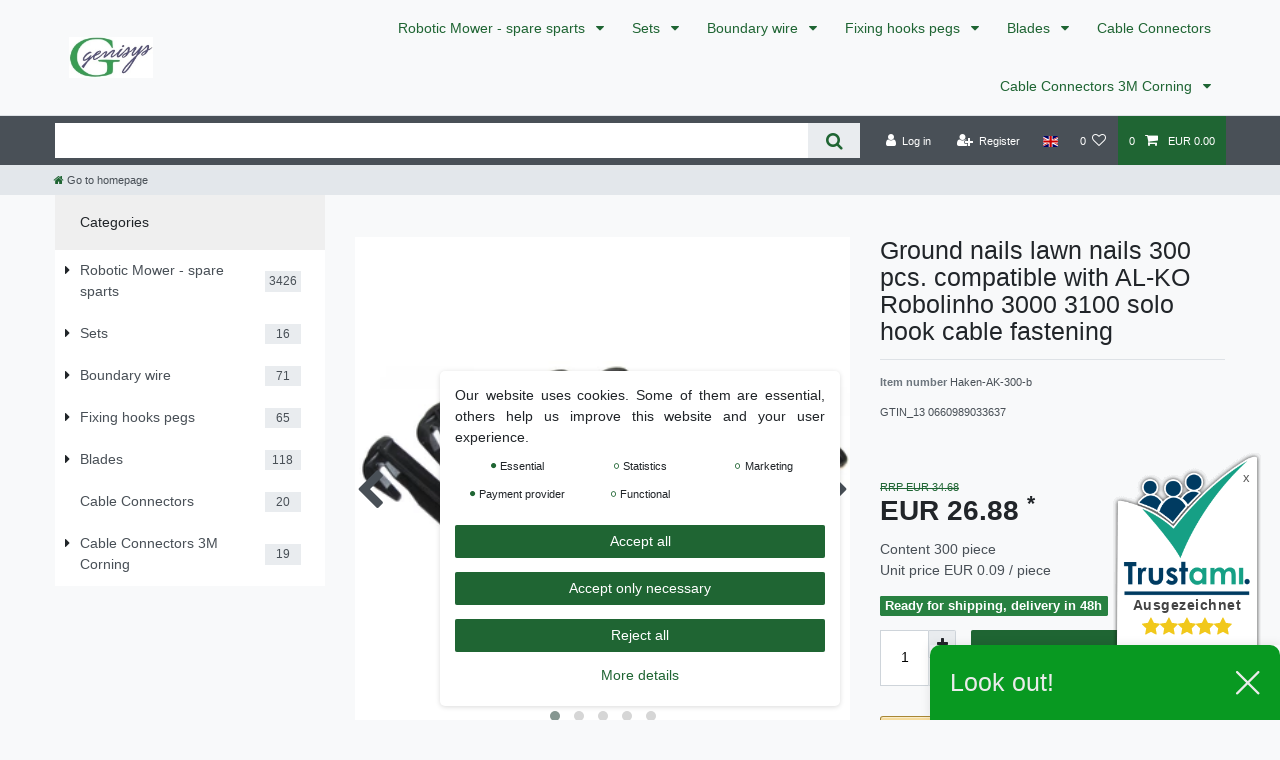

--- FILE ---
content_type: text/html; charset=UTF-8
request_url: https://www.genisys24-shop.de/en/ground-nails-lawn-nails-300x-al-ko-robolinho-3000-3100-solo-hook-cable-fixing_31883_126402
body_size: 100179
content:






<!DOCTYPE html>

<html lang="en" data-framework="vue" prefix="og: http://ogp.me/ns#" class="icons-loading">

<head>
                        

    <script type="text/javascript">
    (function() {
        var _availableConsents = {"necessary.consent":[true,[],null],"necessary.session":[true,[],null],"necessary.reCaptcha":[true,[],false],"necessary.csrf":[true,["XSRF-TOKEN"],null],"necessary.shopbooster_cookie":[true,["plenty_cache"],null],"tracking.FacebookPixelWI":[false,["_fbp","act","c_user","datr","dpr","fr","presence","sb","spin","wd","xs"],false],"marketing.googleAnalytics":[false,["\/^_ga\/","_ga","_gid","_gat"],false],"payment.paypal-cookies":[true,["X-PP-SILOVER","X-PP-L7","tsrc","paypalplus_session_v2"],true],"convenience.languageDetection":[null,[],null]};
        var _allowedCookies = ["plenty_cache","XSRF-TOKEN","X-PP-SILOVER","X-PP-L7","tsrc","paypalplus_session_v2","plenty-shop-cookie","PluginSetPreview","SID_PLENTY_ADMIN_24857","PreviewCookie"] || [];

        window.ConsentManager = (function() {
            var _consents = (function() {
                var _rawCookie = document.cookie.split(";").filter(function (cookie) {
                    return cookie.trim().indexOf("plenty-shop-cookie=") === 0;
                })[0];

                if (!!_rawCookie) {
                    try {
                        _rawCookie = decodeURIComponent(_rawCookie);
                    } catch (e) {
                        document.cookie = "plenty-shop-cookie= ; expires = Thu, 01 Jan 1970 00:00:00 GMT"
                        return null;
                    }

                    try {
                        return JSON.parse(
                            _rawCookie.trim().substr("plenty-shop-cookie=".length)
                        );
                    } catch (e) {
                        return null;
                    }
                }
                return null;
            })();

            Object.keys(_consents || {}).forEach(function(group) {
                if(typeof _consents[group] === 'object' && _consents[group] !== null)
                {
                    Object.keys(_consents[group] || {}).forEach(function(key) {
                        var groupKey = group + "." + key;
                        if(_consents[group][key] && _availableConsents[groupKey] && _availableConsents[groupKey][1].length) {
                            Array.prototype.push.apply(_allowedCookies, _availableConsents[groupKey][1]);
                        }
                    });
                }
            });

            if(!_consents) {
                Object.keys(_availableConsents || {})
                    .forEach(function(groupKey) {
                        if(_availableConsents[groupKey] && ( _availableConsents[groupKey][0] || _availableConsents[groupKey][2] )) {
                            Array.prototype.push.apply(_allowedCookies, _availableConsents[groupKey][1]);
                        }
                    });
            }

            var _setResponse = function(key, response) {
                _consents = _consents || {};
                if(typeof key === "object" && typeof response === "undefined") {
                    _consents = key;
                    document.dispatchEvent(new CustomEvent("consent-change", {
                        detail: {key: null, value: null, data: key}
                    }));
                    _enableScriptsOnConsent();
                } else {
                    var groupKey = key.split(".")[0];
                    var consentKey = key.split(".")[1];
                    _consents[groupKey] = _consents[groupKey] || {};
                    if(consentKey === "*") {
                        Object.keys(_availableConsents).forEach(function(aKey) {
                            if(aKey.split(".")[0] === groupKey) {
                                _consents[groupKey][aKey.split(".")[1]] = response;
                            }
                        });
                    } else {
                        _consents[groupKey][consentKey] = response;
                    }
                    document.dispatchEvent(new CustomEvent("consent-change", {
                        detail: {key: key, value: response, data: _consents}
                    }));
                    _enableScriptsOnConsent();
                }
                if(!_consents.hasOwnProperty('_id')) {
                    _consents['_id'] = "a25acdea1b58e97ad6b82ffe85cb0b835f04d45e";
                }

                Object.keys(_availableConsents).forEach(function(key) {
                    if((_availableConsents[key][1] || []).length > 0) {
                        if(_isConsented(key)) {
                            _availableConsents[key][1].forEach(function(cookie) {
                                if(_allowedCookies.indexOf(cookie) < 0) _allowedCookies.push(cookie);
                            });
                        } else {
                            _allowedCookies = _allowedCookies.filter(function(cookie) {
                                return _availableConsents[key][1].indexOf(cookie) < 0;
                            });
                        }
                    }
                });

                document.cookie = "plenty-shop-cookie=" + JSON.stringify(_consents) + "; path=/; expires=" + _expireDate() + "; secure";
            };
            var _hasResponse = function() {
                return _consents !== null;
            };

            var _expireDate = function() {
                var expireSeconds = 0;
                                    expireSeconds = 8640000;
                                const date = new Date();
                date.setSeconds(date.getSeconds() + expireSeconds);
                const offset = date.getTimezoneOffset() / 60;
                date.setHours(date.getHours() - offset)
                return date.toUTCString();
            }
            var _isConsented = function(key) {
                var groupKey = key.split(".")[0];
                var consentKey = key.split(".")[1];

                if (consentKey === "*") {
                    return Object.keys(_availableConsents).some(function (aKey) {
                        var aGroupKey = aKey.split(".")[0];
                        return aGroupKey === groupKey && _isConsented(aKey);
                    });
                } else {
                    if(!_hasResponse()) {
                        return _availableConsents[key][0] || _availableConsents[key][2];
                    }

                    if(_consents.hasOwnProperty(groupKey) && _consents[groupKey].hasOwnProperty(consentKey))
                    {
                        return !!_consents[groupKey][consentKey];
                    }
                    else {
                        if(!!_availableConsents[key])
                        {
                            return _availableConsents[key][0];
                        }

                        console.warn("Cookie has been blocked due to not being registered: " + key);
                        return false;
                    }
                }
            };
            var _getConsents = function() {
                var _result = {};
                Object.keys(_availableConsents).forEach(function(key) {
                    var groupKey = key.split(".")[0];
                    var consentKey = key.split(".")[1];
                    _result[groupKey] = _result[groupKey] || {};
                    if(consentKey !== "*") {
                        _result[groupKey][consentKey] = _isConsented(key);
                    }
                });
                return _result;
            };
            var _isNecessary = function(key) {
                return _availableConsents.hasOwnProperty(key) && _availableConsents[key][0];
            };
            var _enableScriptsOnConsent = function() {
                var elementsToEnable = document.querySelectorAll("script[data-cookie-consent]");
                Array.prototype.slice.call(elementsToEnable).forEach(function(el) {
                    if(el.dataset && el.dataset.cookieConsent && _isConsented(el.dataset.cookieConsent) && el.type !== "application/javascript") {
                        var newScript = document.createElement("script");
                        if(el.src) {
                            newScript.src = el.src;
                        } else {
                            newScript.textContent = el.textContent;
                        }
                        el.parentNode.replaceChild(newScript, el);
                    }
                });
            };
            window.addEventListener("load", _enableScriptsOnConsent);
                        // Cookie proxy
            (function() {
                var _data = {};
                var _splitCookieString = function(cookiesString) {

                    var _allCookies = cookiesString.split(";");
                    var regex = /[^=]+=[^;]*;?((?:expires|path|domain)=[^;]*;)*/gm;
                    var cookies = [];

                    _allCookies.forEach(function(cookie){
                        if(cookie.trim().indexOf("plenty-shop-cookie=") === 0) {
                            var cookieString = decodeURIComponent(cookiesString);
                            var match;
                            while((match = regex.exec(cookieString)) !== null) {
                                if(match.index === match.lastIndex) {
                                    regex.lastIndex++;
                                }
                                cookies.push(match[0]);
                            }
                        } else if(cookie.length) {
                            cookies.push(cookie);
                        }
                    });

                    return cookies;

                };
                var _parseCookies = function (cookiesString) {
                    return _splitCookieString(cookiesString).map(function(cookieString) {
                        return _parseCookie(cookieString);
                    });
                };
                var _parseCookie = function(cookieString) {
                    var cookie = {
                        name: null,
                        value: null,
                        params: {}
                    };
                    var match = /^([^=]+)=([^;]*);*((?:[^;]*;?)*)$/.exec(cookieString.trim());
                    if(match && match[1]) {
                        cookie.name = match[1];
                        cookie.value = match[2];

                        (match[3] || "").split(";").map(function(param) {
                            return /^([^=]+)=([^;]*);?$/.exec(param.trim());
                        }).filter(function(param) {
                            return !!param;
                        }).forEach(function(param) {
                            cookie.params[param[1]] = param[2];
                        });

                        if(cookie.params && !cookie.params.path) {
                            cookie.params.path = "/";
                        }
                    }

                    return cookie;
                };
                var _isAllowed = function(cookieName) {
                    return _allowedCookies.some(function(allowedCookie) {
                        var match = /^\/(.*)\/([gmiy]*)$/.exec(allowedCookie);
                        return (match && match[1] && (new RegExp(match[1], match[2])).test(cookieName))
                            || allowedCookie === cookieName;
                    });
                };
                var _set = function(cookieString) {
                    var cookie = _parseCookie(cookieString);
                                                                    var domainParts = (window.location.host || window.location.hostname).split(".");
                        if(domainParts[0] === "www") {
                            domainParts.shift();
                            cookie.domain = "." + domainParts.join(".");
                        } else {
                            cookie.domain = (window.location.host || window.location.hostname);
                        }
                                        if(cookie && cookie.name) {
                        if(_isAllowed(cookie.name)) {
                            var cookieValue = cookie.value || "";
                            _data[cookie.name] = cookieValue + Object.keys(cookie.params || {}).map(function(paramKey) {
                                                            var date = new Date(_expireDate());
                                if(paramKey === "expires" && (new Date(cookie.params[paramKey]).getTime()) > date.getTime()) {
                                    return "; expires=" + _expireDate();
                                }
                                                            return "; " + paramKey.trim() + "=" + cookie.params[paramKey].trim();
                            }).join("");
                        } else {
                            _data[cookie.name] = null;
                            console.warn("Cookie has been blocked due to privacy settings: " + cookie.name);
                        }
                        _update();
                    }
                };
                var _get = function() {
                    return Object.keys(_data).filter(function (key) {
                        return !!_data[key];
                    }).map(function (key) {
                        return key + "=" + (_data[key].split(";")[0]);
                    }).join("; ");
                };
                var _update = function() {
                    delete document.cookie;
                    var cookies = _parseCookies(document.cookie);
                    Object.keys(_data).forEach(function(key) {
                        if(!_data[key]) {
                            // unset cookie
                            var domains = (window.location.host || window.location.hostname).split(".");
                            while(domains.length > 1) {
                                document.cookie = key + "=; path=/; expires=Thu, 01 Jan 1970 00:00:01 GMT; domain="+domains.join(".");
                                document.cookie = key + "=; path=/; expires=Thu, 01 Jan 1970 00:00:01 GMT; domain=."+domains.join(".");
                                domains.shift();
                            }
                            document.cookie = key + "=; path=/; expires=Thu, 01 Jan 1970 00:00:01 GMT;";
                            delete _data[key];
                        } else {
                            var existingCookie = cookies.find(function(cookie) { return cookie.name === key; });
                            var parsedData = _parseCookie(key + "=" + _data[key]);
                            if(!existingCookie || existingCookie.value !== parsedData.value) {
                                document.cookie = key + "=" + _data[key];
                            } else {
                                // console.log('No changes to cookie: ' + key);
                            }
                        }
                    });

                    if(!document.__defineGetter__) {
                        Object.defineProperty(document, 'cookie', {
                            get: _get,
                            set: _set
                        });
                    } else {
                        document.__defineGetter__('cookie', _get);
                        document.__defineSetter__('cookie', _set);
                    }
                };

                _splitCookieString(document.cookie).forEach(function(cookie)
                {
                    _set(cookie);
                });

                _update();
            })();
            
            return {
                setResponse: _setResponse,
                hasResponse: _hasResponse,
                isConsented: _isConsented,
                getConsents: _getConsents,
                isNecessary: _isNecessary
            };
        })();
    })();
</script>


    
<meta charset="utf-8">
<meta http-equiv="X-UA-Compatible" content="IE=edge">
<meta name="viewport" content="width=device-width, initial-scale=1">
<meta name="generator" content="plentymarkets" />
<meta name="format-detection" content="telephone=no"> 
<link rel="icon" type="image/x-icon" href="/favicon.ico">



            <link rel="canonical" href="https://www.genisys24-shop.de/en/ground-nails-lawn-nails-300x-al-ko-robolinho-3000-3100-solo-hook-cable-fixing_31883_126402">
    
                        <link rel="alternate" hreflang="x-default" href="https://www.genisys24-shop.de/maehroboter-ersatzteile/al-ko/haken-genisys/bodennaegel-rasennaegel-300x-al-ko-robolinho-3000-3100-solo-haken-kabelbefestigung_31883_126402"/>
                    <link rel="alternate" hreflang="de" href="https://www.genisys24-shop.de/maehroboter-ersatzteile/al-ko/haken-genisys/bodennaegel-rasennaegel-300x-al-ko-robolinho-3000-3100-solo-haken-kabelbefestigung_31883_126402"/>
                    <link rel="alternate" hreflang="en" href="https://www.genisys24-shop.de/en/ground-nails-lawn-nails-300x-al-ko-robolinho-3000-3100-solo-hook-cable-fixing_31883_126402"/>
            
<style data-font="Custom-Font">
    
                
        .icons-loading .fa { visibility: hidden !important; }
</style>

<link rel="preload" href="https://cdn03.plentymarkets.com/46jc6xkxmq45/plugin/24/ceres/css/ceres-icons.css" as="style" onload="this.onload=null;this.rel='stylesheet';">
<noscript><link rel="stylesheet" href="https://cdn03.plentymarkets.com/46jc6xkxmq45/plugin/24/ceres/css/ceres-icons.css"></noscript>


<link rel="preload" as="style" href="https://cdn03.plentymarkets.com/46jc6xkxmq45/plugin/24/ceres/css/ceres-base.css?v=84515056fbef7121f6f738977b09710dc7203e44">
    <link rel="stylesheet" href="https://cdn03.plentymarkets.com/46jc6xkxmq45/plugin/24/ceres/css/ceres-base.css?v=84515056fbef7121f6f738977b09710dc7203e44">


<script type="application/javascript">
    /*! loadCSS. [c]2017 Filament Group, Inc. MIT License */
    /* This file is meant as a standalone workflow for
    - testing support for link[rel=preload]
    - enabling async CSS loading in browsers that do not support rel=preload
    - applying rel preload css once loaded, whether supported or not.
    */
    (function( w ){
        "use strict";
        // rel=preload support test
        if( !w.loadCSS ){
            w.loadCSS = function(){};
        }
        // define on the loadCSS obj
        var rp = loadCSS.relpreload = {};
        // rel=preload feature support test
        // runs once and returns a function for compat purposes
        rp.support = (function(){
            var ret;
            try {
                ret = w.document.createElement( "link" ).relList.supports( "preload" );
            } catch (e) {
                ret = false;
            }
            return function(){
                return ret;
            };
        })();

        // if preload isn't supported, get an asynchronous load by using a non-matching media attribute
        // then change that media back to its intended value on load
        rp.bindMediaToggle = function( link ){
            // remember existing media attr for ultimate state, or default to 'all'
            var finalMedia = link.media || "all";

            function enableStylesheet(){
                // unbind listeners
                if( link.addEventListener ){
                    link.removeEventListener( "load", enableStylesheet );
                } else if( link.attachEvent ){
                    link.detachEvent( "onload", enableStylesheet );
                }
                link.setAttribute( "onload", null );
                link.media = finalMedia;
            }

            // bind load handlers to enable media
            if( link.addEventListener ){
                link.addEventListener( "load", enableStylesheet );
            } else if( link.attachEvent ){
                link.attachEvent( "onload", enableStylesheet );
            }

            // Set rel and non-applicable media type to start an async request
            // note: timeout allows this to happen async to let rendering continue in IE
            setTimeout(function(){
                link.rel = "stylesheet";
                link.media = "only x";
            });
            // also enable media after 3 seconds,
            // which will catch very old browsers (android 2.x, old firefox) that don't support onload on link
            setTimeout( enableStylesheet, 3000 );
        };

        // loop through link elements in DOM
        rp.poly = function(){
            // double check this to prevent external calls from running
            if( rp.support() ){
                return;
            }
            var links = w.document.getElementsByTagName( "link" );
            for( var i = 0; i < links.length; i++ ){
                var link = links[ i ];
                // qualify links to those with rel=preload and as=style attrs
                if( link.rel === "preload" && link.getAttribute( "as" ) === "style" && !link.getAttribute( "data-loadcss" ) ){
                    // prevent rerunning on link
                    link.setAttribute( "data-loadcss", true );
                    // bind listeners to toggle media back
                    rp.bindMediaToggle( link );
                }
            }
        };

        // if unsupported, run the polyfill
        if( !rp.support() ){
            // run once at least
            rp.poly();

            // rerun poly on an interval until onload
            var run = w.setInterval( rp.poly, 500 );
            if( w.addEventListener ){
                w.addEventListener( "load", function(){
                    rp.poly();
                    w.clearInterval( run );
                } );
            } else if( w.attachEvent ){
                w.attachEvent( "onload", function(){
                    rp.poly();
                    w.clearInterval( run );
                } );
            }
        }


        // commonjs
        if( typeof exports !== "undefined" ){
            exports.loadCSS = loadCSS;
        }
        else {
            w.loadCSS = loadCSS;
        }
    }( typeof global !== "undefined" ? global : this ) );

    (function() {
        var checkIconFont = function() {
            if(!document.fonts || document.fonts.check("1em FontAwesome")) {
                document.documentElement.classList.remove('icons-loading');
            }
        };

        if(document.fonts) {
            document.fonts.addEventListener("loadingdone", checkIconFont);
            window.addEventListener("load", checkIconFont);
        }
        checkIconFont();
    })();
</script>

                    

<!-- Extend the existing style with a template -->
                            <script type="text/plain" data-cookie-consent="marketing.googleAnalytics" async src="https://www.googletagmanager.com/gtag/js?id=G-GRR0D1YP00"></script>
<script type="text/plain" data-cookie-consent="marketing.googleAnalytics">
    window.dataLayer = window.dataLayer || [];
    function gtag(){dataLayer.push(arguments);}

    gtag('consent', 'default', {
      'ad_storage': 'granted',
      'ad_user_data': 'granted',
      'ad_personalization': 'granted',
      'analytics_storage': 'granted'
    });

    gtag('js', new Date());

    gtag('config', 'G-GRR0D1YP00');

                gtag('set', 'anonymizeIp', true);
    </script>

                    <link rel="stylesheet" href="https://cdn03.plentymarkets.com/46jc6xkxmq45/plugin/24/cookiebar/css/cookie-bar.css">



<style type="text/css">
    .cookie-bar {
        box-shadow: 0 1px 5px rgba(0, 0, 0, 0.15);
    }

    .cookie-bar__header .cookie-bar__header-image {
        max-height: 3.5rem;
        margin-right: 1rem;
        margin-bottom: 1rem;
    }

    .cookie-bar__header .cookie-bar__header-title {
        display: inline-block;
        margin-top: .5rem;
        margin-bottom: 1rem;
    }

    .cookie-bar-header img {
        max-height: 3.5rem;
        margin-right: 1rem;
        margin-bottom: 1rem;
    }

    .cookie-bar.container.out {
        width: unset;
        padding: 0;
        margin-left: unset;
        margin-right: unset;
    }

    .cookie-bar .privacy-settings {
        max-height: 50vh;
    }

    .cookie-bar .privacy-settings table tr td:first-child {
        width: 200px;
    }

    .cookie-bar-toggle {
        display: none;
    }

    .cookie-bar.out {
        left: 15px;
        right: auto;
    }

    .cookie-bar.out > .container-max {
        display: none;
    }

    .cookie-bar.out > .cookie-bar-toggle {
        display: block;
    }

    
    /* Box Shadow use as background overlay */
    .cookie-bar.overlay:not(.out) {
        box-shadow: 0 0 0 calc(100vh + 100vw) rgba(0, 0, 0, 0.5);
    }

    /* card a margin fix */
    .cookie-bar a.card-link.text-primary.text-appearance {
        margin-left: 0;
    }

    /* Cookiebar extra styles */

        
        .cookie-bar .cookie-bullet-list span {
        white-space: nowrap;
    }

    .cookie-bar .cookie-bullet-list i.fa-circle, .cookie-bar .cookie-bullet-list i.fa-circle-o{
        font-size: 6px;
        vertical-align: middle;
        padding-bottom: 2px;
    }

    .cookie-bar:not(.out) {
        display: flex;
        align-items: center;
        position: fixed;
        left: 50%;
        width: calc(100% - 15px);
        border: none !important;
        border-radius: 5px;
    }

    
        .cookie-bar:not(.out) {
        transform: translateX(-50%);
        bottom: 2%;
    }

    
        @media only screen and (min-width: 576px) {
        .cookie-bar:not(.out) {
            max-width: 400px;
            width: 100%;
            transition: max-width .3s linear;
        }

        .cookie-bar.expand:not(.out) {
            max-width: 570px;
        }
    }

    @media only screen and (min-width: 768px) {
        .cookie-bar > .container-max > div:first-child > div > div > a.text-primary {
            width: 170px;
        }
    }

    @media only screen and (min-width: 768px) {
        .cookie-bar .container-max .row .col-6.col-md-3 .btn.btn-block.btn-primary.btn-appearance {
            white-space: nowrap;
            position: absolute;
            left: 0;
            right: 0;
        }
    }

    .cookie-bar > .container-max > div:first-child > div > div > a.text-primary {
        background: lightgrey;
        color: white !important;
        padding: 1rem;
        text-decoration: none !important;
        line-height: 1.25rem;
        border: 1px solid lightgrey;
    }

    .cookie-bar > .container-max > div > .col-md-8 {
        max-width: 100% !important;
    }

    .cookie-bar > .container-max > div:first-child > div > .btn.btn-default.btn-block {
        display: none;
    }

    .cookie-bar > .container-max > div:first-child > div > div > span.custom-control.custom-switch.custom-control-appearance {
        display: none !important;
    }

    .cookie-bar > .container-max > div:first-child > div > div > a.text-primary {
        margin-top: 1rem;
        text-decoration: underline;
    }

    .cookie-bar > .container-max > div:first-child > div > .btn-primary {
        margin-top: 1rem;
    }

    .cookie-bar > .container-max > div:first-child {
        flex-direction: column;
    }

    .cookie-bar > .container-max > div:first-child p {
        text-align: justify;
    }

    .cookie-bar > .container-max > div:first-child > div {
        margin: 0 auto;
    }

    
    /* custom css */
        
    
</style>



            



    
    
                
    
    

    
    
    
    
    

                    


<meta name="robots" content="all">
    <meta name="keywords" content="Robotic lawnmower, robotic mower, lawn robot, cable, wire, hook, nail, installation, AL-KO, ALKO, AL KO, Robo, Robolino, Robolinho, solo, 110, 1000, 1100, 3000, 3100 solo, 4000, 4100 solo, solo by AL-KO">
<meta property="og:title" content="Ground nails lawn nails 300 pcs. compatible with AL-KO Robolinho 3000 3100 solo hook cable fastening
         | plentyShop LTS"/>
<meta property="og:type" content="article"/>
<meta property="og:url" content="https://www.genisys24-shop.de/en/ground-nails-lawn-nails-300x-al-ko-robolinho-3000-3100-solo-hook-cable-fixing_31883_126402"/>
<meta property="og:image" content="https://cdn03.plentymarkets.com/46jc6xkxmq45/item/images/31883/full/mehrere2.jpg"/>
<meta property="thumbnail" content="https://cdn03.plentymarkets.com/46jc6xkxmq45/item/images/31883/full/mehrere2.jpg"/>

<script type="application/ld+json">
            {
                "@context"      : "https://schema.org/",
                "@type"         : "Product",
                "@id"           : "126402",
                "name"          : "Ground nails lawn nails 300 pcs. compatible with AL-KO Robolinho 3000 3100 solo hook cable fastening",
                "category"      : "",
                "releaseDate"   : "",
                "image"         : "https://cdn03.plentymarkets.com/46jc6xkxmq45/item/images/31883/full/mehrere2.jpg",
                "identifier"    : "126402",
                "description"   : "300 stable hooks, nails, pegs, mounting hooks, Erdnails of GENISYS® With the addition of a reinforced head and anvil, and optimized Geometry For the mounting of the cable wire into the cap - and-search loop For all all AL-KO® robotic mower models: Robolinho 3000, Robolinho 3000 solo, Robolinho 3100 solo In the Genisyshook was the stability and the resistance to fracture increases:The head was strengthened and there was also an &quot;anvil&quot; is appropriate.Through the optimization of the Geometry is a Knock off no longer possible.These hooks are stronger than the Original hook and are 100% compatible!Length: approx 9.5 cm, head: 2 cm x 1.2 cm , The cable must not be more time-consuming dug are:It can be quite easy on the turf laid and the nails taut affixed to the ground, so that the lawnmower you can.After about 3 to 6 months, the cable is not visible, as it is to grow in the Grass &quot;in&quot;.In addition, it is more flexible for optimizations (distance to the lawn&#039;s edge) and possible future Changes in the garden.The need to hook strongly depends on the shape of the garden from:In the case of flat surfaces approx. every foot of a nail needs. In the case of a rough or winding terrain of the consumption will be increased.",
                "disambiguatingDescription" : "",
                "manufacturer"  : {
                    "@type"         : "Organization",
                    "name"          : "Genisys"
                },
                "brand"         : {
                    "@type"         : "Brand",
                    "name"          : "Genisys"
                },
                "sku"           : "126402",
                "gtin"          : "0660989033637",
                "gtin13"        : "0660989033637",
                "offers": {
                    "@type"         : "Offer",
                    "priceCurrency" : "EUR",
                    "price"         : "26.88",
                    "url"           : "https://www.genisys24-shop.de/en/ground-nails-lawn-nails-300x-al-ko-robolinho-3000-3100-solo-hook-cable-fixing_31883_126402",
                    "priceSpecification":[
                                                    {
                                "@type": "UnitPriceSpecification",
                                "price": "34.68",
                                "priceCurrency": "EUR",
                                "priceType": "ListPrice",
                                "referenceQuantity": {
                                    "@type": "QuantitativeValue",
                                    "value": "300",
                                    "unitCode": "C62"
                                }
                            },
                                                {
                            "@type": "UnitPriceSpecification",
                            "price": "26.88",
                            "priceCurrency": "EUR",
                            "priceType": "SalePrice",
                            "referenceQuantity": {
                                "@type": "QuantitativeValue",
                                "value": "300",
                                "unitCode": "C62"
                            }
                        }

                    ],
                    "availability"  : "https://schema.org/InStock",
                    "itemCondition" : "https://schema.org/NewCondition"
                },
                "depth": {
                    "@type"         : "QuantitativeValue",
                    "value"         : "223"
                },
                "width": {
                    "@type"         : "QuantitativeValue",
                    "value"         : "183"
                },
                "height": {
                    "@type"         : "QuantitativeValue",
                    "value"         : "140"
                },
                "weight": {
                    "@type"         : "QuantitativeValue",
                    "value"         : "1150"
                }
            }
        </script>

<title>Ground nails lawn nails 300 pcs. compatible with AL-KO Robolinho 3000 3100 solo hook cable fastening
         | plentyShop LTS</title>

                            
    <script><!-- Google Tag Manager -->
(function(w,d,s,l,i){w[l]=w[l]||[];w[l].push({'gtm.start':
new Date().getTime(),event:'gtm.js'});var f=d.getElementsByTagName(s)[0],
j=d.createElement(s),dl=l!='dataLayer'?'&l='+l:'';j.async=true;j.src=
'https://www.googletagmanager.com/gtm.js?id='+i+dl;f.parentNode.insertBefore(j,f);
})(window,document,'script','dataLayer','GTM-W895LLP');
<!-- End Google Tag Manager --></script>
                        <style>
.trustami_center{
	display:table; margin:0px auto;
}
.trustami_std{
	width: 100%;
}
.trustami_textOnly_content_inner > a{ 
	display: inline!important; 
}
.trustami-pm-widget p{
	padding:40px;
}
</style>
<script>
if (window.location.href.indexOf("isContentBuilder=") < 0) {
    var taWidgetImgHide = document.createElement('style');
    taWidgetImgHide.type = 'text/css';
    taWidgetImgHide.innerHTML = '.trustami-pm-widget p { display:none; }';
    var taWidgetStlHead = document.head || document.getElementsByTagName('head')[0];
    taWidgetStlHead.appendChild(taWidgetImgHide);
}
</script>
            <style>
    #paypal_loading_screen {
        display: none;
        position: fixed;
        z-index: 2147483640;
        top: 0;
        left: 0;
        width: 100%;
        height: 100%;
        overflow: hidden;

        transform: translate3d(0, 0, 0);

        background-color: black;
        background-color: rgba(0, 0, 0, 0.8);
        background: radial-gradient(ellipse closest-corner, rgba(0,0,0,0.6) 1%, rgba(0,0,0,0.8) 100%);

        color: #fff;
    }

    #paypal_loading_screen .paypal-checkout-modal {
        font-family: "HelveticaNeue", "HelveticaNeue-Light", "Helvetica Neue Light", helvetica, arial, sans-serif;
        font-size: 14px;
        text-align: center;

        box-sizing: border-box;
        max-width: 350px;
        top: 50%;
        left: 50%;
        position: absolute;
        transform: translateX(-50%) translateY(-50%);
        cursor: pointer;
        text-align: center;
    }

    #paypal_loading_screen.paypal-overlay-loading .paypal-checkout-message, #paypal_loading_screen.paypal-overlay-loading .paypal-checkout-continue {
        display: none;
    }

    .paypal-checkout-loader {
        display: none;
    }

    #paypal_loading_screen.paypal-overlay-loading .paypal-checkout-loader {
        display: block;
    }

    #paypal_loading_screen .paypal-checkout-modal .paypal-checkout-logo {
        cursor: pointer;
        margin-bottom: 30px;
        display: inline-block;
    }

    #paypal_loading_screen .paypal-checkout-modal .paypal-checkout-logo img {
        height: 36px;
    }

    #paypal_loading_screen .paypal-checkout-modal .paypal-checkout-logo img.paypal-checkout-logo-pp {
        margin-right: 10px;
    }

    #paypal_loading_screen .paypal-checkout-modal .paypal-checkout-message {
        font-size: 15px;
        line-height: 1.5;
        padding: 10px 0;
    }

    #paypal_loading_screen.paypal-overlay-context-iframe .paypal-checkout-message, #paypal_loading_screen.paypal-overlay-context-iframe .paypal-checkout-continue {
        display: none;
    }

    .paypal-spinner {
        height: 30px;
        width: 30px;
        display: inline-block;
        box-sizing: content-box;
        opacity: 1;
        filter: alpha(opacity=100);
        animation: rotation .7s infinite linear;
        border-left: 8px solid rgba(0, 0, 0, .2);
        border-right: 8px solid rgba(0, 0, 0, .2);
        border-bottom: 8px solid rgba(0, 0, 0, .2);
        border-top: 8px solid #fff;
        border-radius: 100%
    }

    .paypalSmartButtons div {
        margin-left: 10px;
        margin-right: 10px;
    }
</style>    
                                    
    </head>

<body class="page-singleitem item-31883 variation-126402 ">

                    

<script>
    if('ontouchstart' in document.documentElement)
    {
        document.body.classList.add("touch");
    }
    else
    {
        document.body.classList.add("no-touch");
    }
</script>

<div id="vue-app" data-server-rendered="true" class="app"><div template="#vue-notifications" class="notification-wrapper"></div> <header id="page-header" class="sticky-top"><div class="container-max"><div class="row flex-row-reverse position-relative"><div id="page-header-parent" data-header-offset class="col-12 header-container"><nav class="navbar header-fw p-0 border-bottom megamenu"><div class="container-max d-block"><div class="row mx-0 position-relative d-flex"><div class="brand-wrapper px-lg-3 d-flex flex-fill"><a href="/en" class="navbar-brand py-2"><picture data-alt="plentyShop LTS"><source srcset="https://cdn03.plentymarkets.com/46jc6xkxmq45/frontend/Genysis-Logo2_-_schmal.jpg"> <img src="https://cdn03.plentymarkets.com/46jc6xkxmq45/frontend/Genysis-Logo2_-_schmal.jpg" alt="plentyShop LTS" class="img-fluid"></picture></a> <button id="mobile-navigation-toggler" type="button" class="navbar-toggler d-lg-none p-3">
                    ☰
                </button></div> <div class="main-navbar-collapsable d-none d-lg-block"><ul class="mainmenu p-0 m-0 d-flex"><li class="ddown"><a href="/en/robotic-lawn-mower-spare-sparts" itemprop="name">
                        Robotic Mower - spare sparts
                    </a> <ul data-level="1" class="collapse nav-dropdown-0"><li><ul class="collapse-inner"><li class="level1"><a href="/en/robotic-lawn-mower-spare-sparts/anthbot" itemprop="name">Anthbot</a></li></ul></li> <li><ul class="collapse-inner"><li class="level1"><a href="/en/robotic-lawn-mower-spare-sparts/grouw" itemprop="name">Grouw</a></li></ul></li> <li><ul class="collapse-inner"><li class="level1"><a href="/en/robotic-lawn-mower-spare-sparts/guede" itemprop="name">Güde</a></li></ul></li> <li><ul class="collapse-inner"><li class="level1"><a href="/en/robotic-lawn-mower-spare-sparts/lawnmaster" itemprop="name">LawnMaster</a></li></ul></li> <li><ul class="collapse-inner"><li class="level1"><a href="/en/robotic-lawn-mower-spare-sparts/lux-tools" itemprop="name">Lux Tools</a></li></ul></li> <li><ul class="collapse-inner"><li class="level1"><a href="/en/robotic-lawn-mower-spare-sparts/mowox" itemprop="name">Mowox</a></li></ul></li> <li><ul class="collapse-inner"><li class="level1"><a href="/en/robotic-lawn-mower-spare-sparts/orbex" itemprop="name">Orbex</a></li></ul></li> <li><ul class="collapse-inner"><li class="level1"><a href="/en/robotic-lawn-mower-spare-sparts/parkside" itemprop="name">Parkside</a></li></ul></li> <li><ul class="collapse-inner"><li class="level1"><a href="/en/robotic-lawn-mower-spare-sparts/philips" itemprop="name">Philips</a></li></ul></li> <li><ul class="collapse-inner"><li class="level1"><a href="/en/robotic-lawn-mower-spare-sparts/scheppach-practixx" itemprop="name">Scheppach Practixx</a></li></ul></li> <li><ul class="collapse-inner"><li class="level1"><a href="/en/robotic-lawn-mower-spare-sparts/husqvarna-automower" itemprop="name">Husqvarna Automower</a></li></ul></li> <li><ul class="collapse-inner"><li class="level1"><a href="/en/robotic-lawn-mower-spare-sparts/worx-landroid" itemprop="name">Worx Landroid</a></li></ul></li> <li><ul class="collapse-inner"><li class="level1"><a href="/en/robotic-lawn-mower-spare-sparts/gardena" itemprop="name">Gardena</a></li></ul></li> <li><ul class="collapse-inner"><li class="level1"><a href="/en/robotic-lawn-mower-spare-sparts/yardforce" itemprop="name">Yardforce</a></li></ul></li> <li><ul class="collapse-inner"><li class="level1"><a href="/en/robotic-lawn-mower-spare-sparts/bosch-indego" itemprop="name">Bosch Indego</a></li></ul></li> <li><ul class="collapse-inner"><li class="level1"><a href="/en/robotic-lawn-mower-spare-sparts/viking-imow" itemprop="name">Viking iMow</a></li></ul></li> <li><ul class="collapse-inner"><li class="level1"><a href="/en/robotic-lawn-mower-spare-sparts/honda-miimo" itemprop="name">Honda Miimo</a></li></ul></li> <li><ul class="collapse-inner"><li class="level1"><a href="/en/robotic-lawn-mower-spare-sparts/einhell-freelexo" itemprop="name">Einhell Freelexo</a></li></ul></li> <li><ul class="collapse-inner"><li class="level1"><a href="/en/robotic-lawn-mower-spare-sparts/robomow" itemprop="name">Robomow</a></li></ul></li> <li><ul class="collapse-inner"><li class="level1"><a href="/en/robotic-lawn-mower-spare-sparts/landxcape" itemprop="name">LandXcape</a></li></ul></li> <li><ul class="collapse-inner"><li class="level1"><a href="/en/robotic-lawn-mower-spare-sparts/stihl-imow" itemprop="name">Stihl iMow</a></li></ul></li> <li><ul class="collapse-inner"><li class="level1"><a href="/en/robotic-lawn-mower-spare-sparts/mcculloch" itemprop="name">McCulloch</a></li></ul></li> <li><ul class="collapse-inner"><li class="level1"><a href="/en/robotic-lawn-mower-spare-sparts/kress" itemprop="name">Kress </a></li></ul></li> <li><ul class="collapse-inner"><li class="level1"><a href="/en/robotic-lawn-mower-spare-sparts/ambrogio" itemprop="name">Ambrogio</a></li></ul></li> <li><ul class="collapse-inner"><li class="level1"><a href="/en/robotic-lawn-mower-spare-sparts/medion" itemprop="name">Medion</a></li></ul></li> <li><ul class="collapse-inner"><li class="level1"><a href="/en/robotic-lawn-mower-spare-sparts/herkules" itemprop="name">Herkules</a></li></ul></li> <li><ul class="collapse-inner"><li class="level1"><a href="/en/robotic-lawn-mower-spare-sparts/ferrex" itemprop="name">Ferrex</a></li></ul></li> <li><ul class="collapse-inner"><li class="level1"><a href="/en/robotic-lawn-mower-spare-sparts/cub-cadet" itemprop="name">Cub Cadet</a></li></ul></li> <li><ul class="collapse-inner"><li class="level1"><a href="/en/robotic-lawn-mower-spare-sparts/al-ko" itemprop="name">AL-KO</a></li></ul></li> <li><ul class="collapse-inner"><li class="level1"><a href="/en/robotic-lawn-mower-spare-sparts/john-deere" itemprop="name">John Deere</a></li></ul></li> <li class="level1 bt-more"><a href="/en/robotic-lawn-mower-spare-sparts">More...</a></li></ul></li> <li class="ddown"><a href="/en/sets" itemprop="name">
                        Sets
                    </a> <ul data-level="1" class="collapse nav-dropdown-1"><li><ul class="collapse-inner"><li class="level1"><a href="/en/sets/installation" itemprop="name">Installation</a></li></ul></li> <li><ul class="collapse-inner"><li class="level1"><a href="/en/sets/extension" itemprop="name">Extension</a></li></ul></li> <li><ul class="collapse-inner"><li class="level1"><a href="/en/sets/repair" itemprop="name">Repair</a></li></ul></li></ul></li> <li class="ddown"><a href="/en/boundary-wire" itemprop="name">
                        Boundary wire
                    </a> <ul data-level="1" class="collapse nav-dropdown-2"><li><ul class="collapse-inner"><li class="level1"><a href="/en/boundary-wire/standard-2-7mm" itemprop="name">Standard (2,7mm)</a></li></ul></li> <li><ul class="collapse-inner"><li class="level1"><a href="/en/boundary-wire/longlife-3-4mm" itemprop="name">LongLife (3,4mm)</a></li></ul></li> <li><ul class="collapse-inner"><li class="level1"><a href="/en/boundary-wire/extreme-safety-3-8mm" itemprop="name">Extreme Safety (3,8mm)</a></li></ul></li></ul></li> <li class="ddown"><a href="/en/fixing-hooks-pegs" itemprop="name">
                        Fixing hooks pegs
                    </a> <ul data-level="1" class="collapse nav-dropdown-3"><li><ul class="collapse-inner"><li class="level1"><a href="/en/fixing-hooks-pegs/standards" itemprop="name">Standard</a></li></ul></li> <li><ul class="collapse-inner"><li class="level1"><a href="/en/fixing-hooks-pegs/bio" itemprop="name">BIO</a></li></ul></li> <li><ul class="collapse-inner"><li class="level1"><a href="/en/fixing-hooks-pegs/from-3-4mm-to-5-5mm" itemprop="name">from 3,4mm (to 5,5mm)</a></li></ul></li></ul></li> <li class="ddown"><a href="/en/blades" itemprop="name">
                        Blades
                    </a> <ul data-level="1" class="collapse nav-dropdown-4"><li><ul class="collapse-inner"><li class="level1"><a href="/en/blades/anthbot" itemprop="name">Anthbot</a></li></ul></li> <li><ul class="collapse-inner"><li class="level1"><a href="/en/blades/bosch" itemprop="name">Bosch</a></li></ul></li> <li><ul class="collapse-inner"><li class="level1"><a href="/en/blades/dreame" itemprop="name">Dreame</a></li></ul></li> <li><ul class="collapse-inner"><li class="level1"><a href="/en/blades/ecovacs" itemprop="name">Ecovacs</a></li></ul></li> <li><ul class="collapse-inner"><li class="level1"><a href="/en/blades/einhell" itemprop="name">Einhell</a></li></ul></li> <li><ul class="collapse-inner"><li class="level1"><a href="/en/blades/ferrex" itemprop="name">Ferrex</a></li></ul></li> <li><ul class="collapse-inner"><li class="level1"><a href="/en/blades/gardena" itemprop="name">Gardena</a></li></ul></li> <li><ul class="collapse-inner"><li class="level1"><a href="/en/blades/grouw" itemprop="name">Grouw</a></li></ul></li> <li><ul class="collapse-inner"><li class="level1"><a href="/en/blades/guede" itemprop="name">Güde</a></li></ul></li> <li><ul class="collapse-inner"><li class="level1"><a href="/en/blades/honda" itemprop="name">Honda</a></li></ul></li> <li><ul class="collapse-inner"><li class="level1"><a href="/en/blades/husqvarna" itemprop="name">Husqvarna</a></li></ul></li> <li><ul class="collapse-inner"><li class="level1"><a href="/en/blades/kress" itemprop="name">Kress</a></li></ul></li> <li><ul class="collapse-inner"><li class="level1"><a href="/en/blades/landxcape" itemprop="name">LandXCape</a></li></ul></li> <li><ul class="collapse-inner"><li class="level1"><a href="/en/blades/lawnmaster" itemprop="name">Lawnmaster</a></li></ul></li> <li><ul class="collapse-inner"><li class="level1"><a href="/en/blades/lux-tools" itemprop="name">Lux Tools</a></li></ul></li> <li><ul class="collapse-inner"><li class="level1"><a href="/en/blades/mammotion" itemprop="name">Mammotion</a></li></ul></li> <li><ul class="collapse-inner"><li class="level1"><a href="/en/blades/mowox" itemprop="name">Mowox</a></li></ul></li> <li><ul class="collapse-inner"><li class="level1"><a href="/en/blades/orbex" itemprop="name">Orbex</a></li></ul></li> <li><ul class="collapse-inner"><li class="level1"><a href="/en/blades/parkside" itemprop="name">Parkside</a></li></ul></li> <li><ul class="collapse-inner"><li class="level1"><a href="/en/blades/philips" itemprop="name">Philips</a></li></ul></li> <li><ul class="collapse-inner"><li class="level1"><a href="/en/blades/scheppach-practixx" itemprop="name">Scheppach/ Practixx</a></li></ul></li> <li><ul class="collapse-inner"><li class="level1"><a href="/en/blades/segway" itemprop="name">Segway</a></li></ul></li> <li><ul class="collapse-inner"><li class="level1"><a href="/en/blades/worx" itemprop="name">Worx</a></li></ul></li> <li><ul class="collapse-inner"><li class="level1"><a href="/en/blades/yard-force" itemprop="name">Yard Force</a></li></ul></li></ul></li> <li><a href="/en/cable-connectors" itemprop="name">
                        Cable Connectors
                    </a></li> <li class="ddown"><a href="/en/cable-connectors-3m-corning" itemprop="name">
                        Cable Connectors 3M Corning
                    </a> <ul data-level="1" class="collapse nav-dropdown-5"><li><ul class="collapse-inner"><li class="level1"><a href="/en/cable-connectors-3m-corning/314-blue" itemprop="name">314-blue</a></li></ul></li> <li><ul class="collapse-inner"><li class="level1"><a href="/en/cable-connectors-3m-corning/951-red" itemprop="name">951-red</a></li></ul></li> <li><ul class="collapse-inner"><li class="level1"><a href="/en/cable-connectors-3m-corning/952-blue" itemprop="name">952-blue</a></li></ul></li> <li><ul class="collapse-inner"><li class="level1"><a href="/en/cable-connectors-3m-corning/uy2" itemprop="name">UY2</a></li></ul></li> <li><ul class="collapse-inner"><li class="level1"><a href="/en/cable-connectors-3m-corning/ur2" itemprop="name">UR2</a></li></ul></li></ul></li></ul></div></div></div></nav> <div class="top-bar header-fw"><div class="container-max px-0 pr-lg-3"><div class="row mx-0 flex-row-reverse position-relative"><div class="top-bar-items search-permanent d-flex flex-grow-1 flex-column-reverse flex-md-row"><div class="always-visible-search flex-grow-1"><div class="container-max"><div class="position-relative"><div class="d-flex flex-grow-1 position-relative my-2"><input type="search" placeholder="" aria-label="Search term" value="" class="search-input flex-grow-1 px-3 py-2"> <button type="submit" aria-label="Search" class="search-submit px-3"><i aria-hidden="true" class="fa fa-fw fa-search"></i></button></div> <!----></div></div></div> <div class="controls"><ul id="controlsList" class="controls-list mb-0 d-flex list-inline pl-2 pl-sm-1 pl-md-0"><li class="list-inline-item control-user"><!----></li> <li class="list-inline-item dropdown control-languages"><a data-toggle="collapse" data-testing="language-select" href="#countrySettings" aria-expanded="false" aria-controls="countrySettings" data-parent="#controlsList" aria-label="Country" class="nav-link"><i aria-hidden="true" class="flag-icon flag-icon-en"></i></a></li> <li class="list-inline-item control-wish-list"><a href="/en/wish-list" rel="nofollow" aria-label="Wish list" class="nav-link"><span class="badge-right mr-1 d-none d-sm-inline">0</span> <i aria-hidden="true" class="fa fa-heart-o"></i></a></li> <li class="list-inline-item control-basket position-relative"><a href="#" class="toggle-basket-preview nav-link"><span class="mr-2">0</span> <i aria-hidden="true" class="fa fa-shopping-cart"></i> <span class="badge p-0 ml-2">0,00 EUR</span></a> <!----></li></ul></div></div></div></div> <div class="container-max px-0 px-lg-3"><div class="row mx-0 flex-row-reverse"><div id="countrySettings" class="cmp cmp-country-settings collapse"><div class="container-max"><div class="row py-3"><div class="col-12 col-lg-12"><div class="language-settings"><div class="list-title"><strong>Language</strong> <hr></div> <ul class="row"><li class="col-6 col-sm-4 px-0"><a href="https://www.genisys24-shop.de/maehroboter-ersatzteile/al-ko/haken-genisys/bodennaegel-rasennaegel-300x-al-ko-robolinho-3000-3100-solo-haken-kabelbefestigung_31883_126402" data-testing="lang-select-de" data-update-url class="nav-link"><i aria-hidden="true" class="flag-icon flag-icon-de"></i>
                                                        German
                                                    </a></li> <li class="col-6 col-sm-4 px-0 active"><a href="https://www.genisys24-shop.de/en/ground-nails-lawn-nails-300x-al-ko-robolinho-3000-3100-solo-hook-cable-fixing_31883_126402" data-testing="lang-select-en" data-update-url class="nav-link"><i aria-hidden="true" class="flag-icon flag-icon-en"></i>
                                                        English
                                                    </a></li></ul></div></div></div></div></div></div></div></div> <div class="breadcrumbs header-fw"><nav data-component="breadcrumbs" data-renderer="twig" class="small d-none d-md-block px-0"><ul class="breadcrumb container-max px-3 py-2 my-0 mx-auto"><li class="breadcrumb-item"><a href="/en" aria-label="Go to homepage"><i aria-hidden="true" class="fa fa-home"></i> <span class="breadcrumb-home">Go to homepage</span></a></li></ul> <div style="display:none;">
        {
            &quot;@context&quot;:&quot;http://schema.org/&quot;,
            &quot;@type&quot;:&quot;BreadcrumbList&quot;,
            &quot;itemListElement&quot;: [{&quot;@type&quot;:&quot;ListItem&quot;,&quot;position&quot;:1,&quot;item&quot;:{&quot;@id&quot;:&quot;\/en&quot;,&quot;name&quot;:&quot;Home&quot;}}]
        }
        </div></nav></div></div></div></div></header> <div><div aria-labelledby="mobile-navigation-toggler" itemscope="itemscope" itemtype="https://schema.org/SiteNavigationElement" class="mobile-navigation"><div style="display:none;"><ul class="breadcrumb d-block px-3 py-0"><li aria-label="Close" class="btn-close"></li> <li class="breadcrumb-item"><i aria-hidden="true" class="fa fa-home"></i></li> </ul> <ul id="menu-1" class="mainmenu w-100 p-0 m-0 menu-active"><li class="ddown"><span class="nav-direction btn-up"><i aria-hidden="true" class="fa fa-lg fa-level-up"></i></span></li>  </ul> <ul id="menu-2" class="mainmenu w-100 p-0 m-0"><li class="ddown"><span class="nav-direction btn-up"><i aria-hidden="true" class="fa fa-lg fa-level-up"></i></span></li>  </ul></div> <ul class="breadcrumb"><li aria-label="Close" class="btn-close"></li> <li class="breadcrumb-item"><i aria-hidden="true" class="fa fa-home"></i></li></ul> <div class="loading d-flex text-center"><div class="loading-animation m-auto"><div class="rect1 bg-appearance"></div> <div class="rect2 bg-appearance"></div> <div class="rect3 bg-appearance"></div> <div class="rect4 bg-appearance"></div> <div class="rect5 bg-appearance"></div></div></div></div></div> <div id="page-body" class="main"><div class="single container-max page-content"><div class="row"><div class="col"><div item-data="695a99b72b776" attributes-data="695a99b72b7c4" variations="695a99b72b7c6"><div class="widget widget-grid widget-two-col row"><div class="widget-inner col-xl-3 widget-prop-xl-auto col-lg-3 widget-prop-lg-auto col-md-3 widget-prop-md-auto col-sm-12 widget-prop-sm-3-1 widget-stacked-mobile col-12 widget-prop-3-1 widget-stacked-mobile"><div><div class="widget widget-navigation-tree widget-none d-none d-lg-block"><div class="widget-inner d-none d-lg-block"><div class="category-title">
                                            Categories
    
                    </div> <ul><li class="nav-item"><div class="expand-nav"><i aria-hidden="true" class="fa fa-caret-right"></i></div> <a href="/en/robotic-lawn-mower-spare-sparts" class="nav-link
                                "><div class="d-flex"><span class="flex-grow-1">Robotic Mower - spare sparts</span> <div class="filter-badge align-self-center">3426</div></div></a></li></ul> <ul><li class="nav-item"><div class="expand-nav"><i aria-hidden="true" class="fa fa-caret-right"></i></div> <a href="/en/sets" class="nav-link
                                "><div class="d-flex"><span class="flex-grow-1">Sets</span> <div class="filter-badge align-self-center">16</div></div></a></li></ul> <ul><li class="nav-item"><div class="expand-nav"><i aria-hidden="true" class="fa fa-caret-right"></i></div> <a href="/en/boundary-wire" class="nav-link
                                "><div class="d-flex"><span class="flex-grow-1">Boundary wire</span> <div class="filter-badge align-self-center">71</div></div></a></li></ul> <ul><li class="nav-item"><div class="expand-nav"><i aria-hidden="true" class="fa fa-caret-right"></i></div> <a href="/en/fixing-hooks-pegs" class="nav-link
                                "><div class="d-flex"><span class="flex-grow-1">Fixing hooks pegs</span> <div class="filter-badge align-self-center">65</div></div></a></li></ul> <ul><li class="nav-item"><div class="expand-nav"><i aria-hidden="true" class="fa fa-caret-right"></i></div> <a href="/en/blades" class="nav-link
                                "><div class="d-flex"><span class="flex-grow-1">Blades</span> <div class="filter-badge align-self-center">118</div></div></a></li></ul> <ul><li class="nav-item"><a href="/en/cable-connectors" class="nav-link
                                "><div class="d-flex"><span class="flex-grow-1">Cable Connectors</span> <div class="filter-badge align-self-center">20</div></div></a></li></ul> <ul><li class="nav-item"><div class="expand-nav"><i aria-hidden="true" class="fa fa-caret-right"></i></div> <a href="/en/cable-connectors-3m-corning" class="nav-link
                                "><div class="d-flex"><span class="flex-grow-1">Cable Connectors 3M Corning</span> <div class="filter-badge align-self-center">19</div></div></a></li></ul></div></div></div></div> <div class="widget-inner col-xl-9 widget-prop-xl-2-1 col-lg-9 widget-prop-lg-2-1 col-md-9 widget-prop-md-2-1 col-sm-12 widget-prop-sm-3-1 col-12 widget-prop-3-1"><div><div class="widget widget-grid widget-two-col row mt-5"><div class="widget-inner col-xl-7 widget-prop-xl-2-1 col-lg-7 widget-prop-lg-2-1 col-md-7 widget-prop-md-2-1 col-sm-12 widget-prop-sm-3-1 widget-stacked-mobile col-12 widget-prop-3-1 widget-stacked-mobile"><div><div class="widget widget-item-image widget-primary
    "><div itemscope="itemscope" itemtype="https://schema.org/Thing"><div class="single-carousel owl-carousel owl-theme owl-single-item mt-0"><div class="prop-1-1"><a href="https://cdn03.plentymarkets.com/46jc6xkxmq45/item/images/31883/middle/mehrere2.jpg" data-lightbox="single-item-image23"><picture data-iesrc="https://cdn03.plentymarkets.com/46jc6xkxmq45/item/images/31883/middle/mehrere2.jpg" data-alt="Ground nails lawn nails 300 pcs. compatible with AL-KO Robolinho 3000 3100 solo hook cable fastening" data-title="Ground nails lawn nails 300 pcs. compatible with AL-KO Robolinho 3000 3100 solo hook cable fastening"> <source srcset="https://cdn03.plentymarkets.com/46jc6xkxmq45/item/images/31883/middle/mehrere2.jpg" type="image/jpeg"> <!----> <!----> <!----></picture></a></div><div class="prop-1-1"><a href="https://cdn03.plentymarkets.com/46jc6xkxmq45/item/images/31883/middle/Zeichnung.jpg" data-lightbox="single-item-image23"><picture data-iesrc="https://cdn03.plentymarkets.com/46jc6xkxmq45/item/images/31883/middle/Zeichnung.jpg" data-alt="Ground nails lawn nails 300 pcs. compatible with AL-KO Robolinho 3000 3100 solo hook cable fastening" data-title="Ground nails lawn nails 300 pcs. compatible with AL-KO Robolinho 3000 3100 solo hook cable fastening"> <source srcset="https://cdn03.plentymarkets.com/46jc6xkxmq45/item/images/31883/middle/Zeichnung.jpg" type="image/jpeg"> <!----> <!----> <!----></picture></a></div><div class="prop-1-1"><a href="https://cdn03.plentymarkets.com/46jc6xkxmq45/item/images/31883/middle/Kopf.jpg" data-lightbox="single-item-image23"><picture data-iesrc="https://cdn03.plentymarkets.com/46jc6xkxmq45/item/images/31883/middle/Kopf.jpg" data-alt="Ground nails lawn nails 300 pcs. compatible with AL-KO Robolinho 3000 3100 solo hook cable fastening" data-title="Ground nails lawn nails 300 pcs. compatible with AL-KO Robolinho 3000 3100 solo hook cable fastening"> <source srcset="https://cdn03.plentymarkets.com/46jc6xkxmq45/item/images/31883/middle/Kopf.jpg" type="image/jpeg"> <!----> <!----> <!----></picture></a></div><div class="prop-1-1"><a href="https://cdn03.plentymarkets.com/46jc6xkxmq45/item/images/31883/middle/einzeln3.jpg" data-lightbox="single-item-image23"><picture data-iesrc="https://cdn03.plentymarkets.com/46jc6xkxmq45/item/images/31883/middle/einzeln3.jpg" data-alt="Ground nails lawn nails 300 pcs. compatible with AL-KO Robolinho 3000 3100 solo hook cable fastening" data-title="Ground nails lawn nails 300 pcs. compatible with AL-KO Robolinho 3000 3100 solo hook cable fastening"> <source srcset="https://cdn03.plentymarkets.com/46jc6xkxmq45/item/images/31883/middle/einzeln3.jpg" type="image/jpeg"> <!----> <!----> <!----></picture></a></div><div class="prop-1-1"><a href="https://cdn03.plentymarkets.com/46jc6xkxmq45/item/images/31883/middle/einzeln2.jpg" data-lightbox="single-item-image23"><picture data-iesrc="https://cdn03.plentymarkets.com/46jc6xkxmq45/item/images/31883/middle/einzeln2.jpg" data-alt="Ground nails lawn nails 300 pcs. compatible with AL-KO Robolinho 3000 3100 solo hook cable fastening" data-title="Ground nails lawn nails 300 pcs. compatible with AL-KO Robolinho 3000 3100 solo hook cable fastening"> <source srcset="https://cdn03.plentymarkets.com/46jc6xkxmq45/item/images/31883/middle/einzeln2.jpg" type="image/jpeg"> <!----> <!----> <!----></picture></a></div></div> <div id="thumb-carousel" class="owl-thumbs owl-carousel owl-theme owl-single-item"><div class="prop-1-1"><div class="image-container"><picture data-iesrc="https://cdn03.plentymarkets.com/46jc6xkxmq45/item/images/31883/preview/mehrere2.jpg" data-picture-class="owl-thumb border-appearance" data-alt="Ground nails lawn nails 300 pcs. compatible with AL-KO Robolinho 3000 3100 solo hook cable fastening" data-title="Ground nails lawn nails 300 pcs. compatible with AL-KO Robolinho 3000 3100 solo hook cable fastening" class="active"> <source srcset="https://cdn03.plentymarkets.com/46jc6xkxmq45/item/images/31883/preview/mehrere2.jpg" type="image/jpeg"> <!----> <!----> <!----></picture></div></div><div class="prop-1-1"><div class="image-container"><picture data-iesrc="https://cdn03.plentymarkets.com/46jc6xkxmq45/item/images/31883/preview/Zeichnung.jpg" data-picture-class="owl-thumb border-appearance" data-alt="Ground nails lawn nails 300 pcs. compatible with AL-KO Robolinho 3000 3100 solo hook cable fastening" data-title="Ground nails lawn nails 300 pcs. compatible with AL-KO Robolinho 3000 3100 solo hook cable fastening"> <source srcset="https://cdn03.plentymarkets.com/46jc6xkxmq45/item/images/31883/preview/Zeichnung.jpg" type="image/jpeg"> <!----> <!----> <!----></picture></div></div><div class="prop-1-1"><div class="image-container"><picture data-iesrc="https://cdn03.plentymarkets.com/46jc6xkxmq45/item/images/31883/preview/Kopf.jpg" data-picture-class="owl-thumb border-appearance" data-alt="Ground nails lawn nails 300 pcs. compatible with AL-KO Robolinho 3000 3100 solo hook cable fastening" data-title="Ground nails lawn nails 300 pcs. compatible with AL-KO Robolinho 3000 3100 solo hook cable fastening"> <source srcset="https://cdn03.plentymarkets.com/46jc6xkxmq45/item/images/31883/preview/Kopf.jpg" type="image/jpeg"> <!----> <!----> <!----></picture></div></div><div class="prop-1-1"><div class="image-container"><picture data-iesrc="https://cdn03.plentymarkets.com/46jc6xkxmq45/item/images/31883/preview/einzeln3.jpg" data-picture-class="owl-thumb border-appearance" data-alt="Ground nails lawn nails 300 pcs. compatible with AL-KO Robolinho 3000 3100 solo hook cable fastening" data-title="Ground nails lawn nails 300 pcs. compatible with AL-KO Robolinho 3000 3100 solo hook cable fastening"> <source srcset="https://cdn03.plentymarkets.com/46jc6xkxmq45/item/images/31883/preview/einzeln3.jpg" type="image/jpeg"> <!----> <!----> <!----></picture></div></div><div class="prop-1-1"><div class="image-container"><picture data-iesrc="https://cdn03.plentymarkets.com/46jc6xkxmq45/item/images/31883/preview/einzeln2.jpg" data-picture-class="owl-thumb border-appearance" data-alt="Ground nails lawn nails 300 pcs. compatible with AL-KO Robolinho 3000 3100 solo hook cable fastening" data-title="Ground nails lawn nails 300 pcs. compatible with AL-KO Robolinho 3000 3100 solo hook cable fastening"> <source srcset="https://cdn03.plentymarkets.com/46jc6xkxmq45/item/images/31883/preview/einzeln2.jpg" type="image/jpeg"> <!----> <!----> <!----></picture></div></div></div> <div class="single-carousel owl-carousel owl-loaded owl-theme owl-single-item mt-0"><div class="prop-1-1"><picture data-iesrc="https://cdn03.plentymarkets.com/46jc6xkxmq45/item/images/31883/middle/mehrere2.jpg" data-picture-class="owl-placeholder" data-alt="Ground nails lawn nails 300 pcs. compatible with AL-KO Robolinho 3000 3100 solo hook cable fastening" data-title="Ground nails lawn nails 300 pcs. compatible with AL-KO Robolinho 3000 3100 solo hook cable fastening"> <source srcset="https://cdn03.plentymarkets.com/46jc6xkxmq45/item/images/31883/middle/mehrere2.jpg" type="image/jpeg"> <!----> <!----> <!----></picture></div></div></div></div> <div class="widget widget-tab mt-5 mb-5"><div class="widget-inner"><div class="tab-content"><div role="tabpanel" class="tab-pane"><div data-builder-child-container="617ac3d3767a1" class="my-4"><div class="widget widget-text widget-none"><div class="widget-inner bg-appearance pt-0 pr-0 pb-0 pl-0"><p><strong>300 stable hooks, nails</strong><strong style="text-align:center;">, pegs,</strong><strong> mounting hooks, </strong><strong style="text-align:center;">Erd</strong><strong>nails </strong>of <b><b>GENISYS</b><b><b><b>®</b></b></b></b></p> <ul><li>With the addition of <strong>a reinforced </strong>head and anvil, and <strong>optimized </strong>Geometry</li> <li>For the <strong>mounting</strong> of the <strong>cable</strong> wire into the cap - and-search loop</li> <li>For <u>all</u> <strong>all AL-KO®</strong> robotic mower models: Robolinho 3000, Robolinho 3000 solo, Robolinho 3100 solo</li></ul> <p><br>In the <strong>Genisys</strong>hook was the <strong>stability </strong>and the <strong>resistance to fracture increases</strong>:<br>The <strong>head </strong>was <strong>strengthened </strong>and there was also an &quot;<strong>anvil</strong>&quot; is appropriate.<br>Through the <strong>optimization </strong>of the <strong>Geometry </strong>is a <strong>Knock off no longer possible</strong>.<br>These hooks are stronger than the Original hook and are 100% compatible!<br>Length: approx 9.5 cm, head: <span style="text-align:center;">2 cm x 1.2 cm</span></p> <p class="MsoNormal" style="margin:0cm 0cm 0pt;">, The cable must <strong>not be more time-consuming dug</strong> are:<br>It can be quite easy on the turf laid and the nails taut affixed to the ground, so that the lawnmower you can.<br><span style="text-align:-webkit-center;">After about 3 to 6 months, the cable is not visible, as it is to grow in the Grass &quot;in&quot;.</span><br>In addition, it is <strong>more flexible for optimizations</strong> (distance to the lawn's edge) and possible future <strong>Changes</strong> in the garden.<br><br style="color:rgb(0, 66, 154);text-align:center;">The <strong>need </strong>to hook strongly depends on the shape of the garden from:<br>In the case of flat surfaces approx. every foot of a nail needs. In the case of a rough or winding terrain of the consumption will be increased.</p></div></div></div></div><div role="tabpanel" class="tab-pane"><div data-builder-child-container="617ac3d3767a3" class="my-4"><div class="widget widget-text widget-none"><div class="widget-inner bg-appearance pt-0 pr-0 pb-0 pl-0"><p><strong>300 stable hooks, nails</strong><strong style="text-align:center;">, pegs,</strong><strong> mounting hooks, </strong><strong style="text-align:center;">Erd</strong><strong>nails </strong>of <b><b>GENISYS</b><b><b><b>®</b></b></b></b></p> <ul><li>With the addition of <strong>a reinforced </strong>head and anvil, and <strong>optimized </strong>Geometry</li> <li>For the <strong>mounting</strong> of the <strong>cable</strong> wire into the cap - and-search loop</li> <li>For <u>all</u> <strong>all AL-KO®</strong> robotic mower models: Robolinho 3000, Robolinho 3000 solo, Robolinho 3100 solo</li></ul> <p><br>In the <strong>Genisys</strong>hook was the <strong>stability </strong>and the <strong>resistance to fracture increases</strong>:<br>The <strong>head </strong>was <strong>strengthened </strong>and there was also an &quot;<strong>anvil</strong>&quot; is appropriate.<br>Through the <strong>optimization </strong>of the <strong>Geometry </strong>is a <strong>Knock off no longer possible</strong>.<br>These hooks are stronger than the Original hook and are 100% compatible!<br>Length: approx 9.5 cm, head: <span style="text-align:center;">2 cm x 1.2 cm</span></p> <p class="MsoNormal" style="margin:0cm 0cm 0pt;">, The cable must <strong>not be more time-consuming dug</strong> are:<br>It can be quite easy on the turf laid and the nails taut affixed to the ground, so that the lawnmower you can.<br><span style="text-align:-webkit-center;">After about 3 to 6 months, the cable is not visible, as it is to grow in the Grass &quot;in&quot;.</span><br>In addition, it is <strong>more flexible for optimizations</strong> (distance to the lawn's edge) and possible future <strong>Changes</strong> in the garden.<br><br style="color:rgb(0, 66, 154);text-align:center;">The <strong>need </strong>to hook strongly depends on the shape of the garden from:<br>In the case of flat surfaces approx. every foot of a nail needs. In the case of a rough or winding terrain of the consumption will be increased.</p></div></div></div></div><div role="tabpanel" class="tab-pane"><div data-builder-child-container="617ac3d3767a4" class="my-4"><div class="widget widget-item-data-table
        "><div class="widget-inner"><table role="table" class="table table-striped table-hover table-sm"><thead><tr><th scope="col" class="visually-hidden">
              Technical characteristic
            </th> <th scope="col" class="visually-hidden">
              Value
            </th></tr></thead> <tbody><tr><td>
                    Item ID
                </td> <td>
                    31883
                </td></tr><tr><td>
                    Condition
                </td> <td>
                    New
                </td></tr><tr><td>
                    Age rating
                </td> <td>
                    No age restriction
                </td></tr><!----><tr><td>
                    Model
                </td> <td>
                    Haken-AK-300-b
                </td></tr><tr><td>
                    Manufacturer
                </td> <td>
                    Genisys
                </td></tr><tr><td>
                    Manufacturing country
                </td> <td>
                    Germany
                </td></tr><tr><td>
                    Content
                </td> <td>
                    300 piece
                </td></tr><tr><td>
                    Weight
                </td> <td>
                    1150 g
                </td></tr><tr><td>
                    Net weight
                </td> <td>
                    1150 g
                </td></tr><tr><td>
                    Dimensions
                </td> <td>
                    223×183×140mm
                </td></tr><tr><td>
                    Customs tariff number
                </td> <td>
                    3926909790
                </td></tr></tbody></table></div></div></div></div><div role="tabpanel" class="tab-pane"><div data-builder-child-container="f89e50fe-cd26-4f0c-945c-3fd845955c1e" class="my-4"><div class="widget widget-text widget-none"><div class="widget-inner bg-appearance"><p>Hersteller bzw. EU-Verantwortlicher<br></p><p><span>Genisys GmbH &amp; Co. KG</span></p><p><span>Sulzbacher Str.</span> <span>7</span><br> <span>92256</span> <span>Hahnbach</span><br> <span>Germany</span></p><p><span>ticket@genisys24.de</span></p><p><span>+499664771562</span></p></div></div></div></div></div></div></div></div></div> <div class="widget-inner col-xl-5 widget-prop-xl-auto col-lg-5 widget-prop-lg-auto col-md-5 widget-prop-md-auto col-sm-12 widget-prop-sm-3-1 col-12 widget-prop-3-1"><div><div class="widget widget-sticky"><div class="widget-inner"><div class="widget widget-text widget-none title-outer item-name"><div class="widget-inner bg-appearance pt-0 pr-0 pb-0 pl-0"><h1><span>Ground nails lawn nails 300 pcs. compatible with AL-KO Robolinho 3000 3100 solo hook cable fastening</span></h1></div></div> <hr class="widget widget-separator mb-3"> <div class="widget widget-text widget-none articlenumber small text-muted mb-5"><div class="widget-inner bg-appearance pt-0 pr-0 pb-0 pl-0"><p><strong>Item number </strong><span>Haken-AK-300-b</span></p><p><span>GTIN_13</span> <span>0660989033637</span><br></p><p><span></span> <span></span></p><p><span class="bg-#5b5d66 color-#ffffff"></span><span></span></p></div></div> <div class="widget widget-order-property widget-none "><!----></div> <div class="widget widget-attribute widget-primary
         mb-3"><div class="row"></div></div> <div class="widget widget-item-price widget-primary
        "><div class="has-crossprice"><div class="crossprice"><del class="text-muted small text-appearance color-gray-700">
                RRP EUR 34.68
            </del></div> <span class="price h1"><span>
                EUR 26.88
            </span> <sup>*</sup></span> <!----> <!----> <div class="base-price text-muted my-3 color-gray-700"><div>
            Content
            <span>300 </span> <span>piece</span></div> <div>
            Unit price
            <span class="base-price-value">
                EUR 0.09 / piece
            </span></div></div></div></div> <div class="widget widget-availability h4 "><span class="availability badge availability-1"><span>
        Ready for shipping, delivery in 48h
    </span></span></div> <div class="widget widget-add-to-basket widget-primary
     mt-3 mb-3    "><div class="widget_container_badge trustami_center"></div> <div class="w-100"><div data-testing="single-add-to-basket-button" padding-inline-styles=""><!----> <!----> <div class="d-inline"><div class="add-to-basket-container"><div class="quantity-input-container"><div class="qty-box d-flex h-100"><input type="text" aria-label="Quantity input" value="1" class="qty-input text-center"> <div class="qty-btn-container d-flex flex-column"><button data-toggle="tooltip" data-placement="top" data-testing="quantity-btn-increase" title="Maximum order quantity: 100" aria-label="Inrease quantity" class="btn qty-btn flex-fill d-flex justify-content-center p-0"><i aria-hidden="true" class="fa fa-plus default-float"></i></button> <button data-toggle="tooltip" data-placement="bottom" data-testing="quantity-btn-decrease" title="Minimum order quantity: 1" aria-label="Decrease quantity" class="btn qty-btn flex-fill d-flex justify-content-center p-0 disabled"><i aria-hidden="true" class="fa fa-minus default-float"></i></button></div></div></div> <button class="btn btn-block btn-primary btn-appearance"><i aria-hidden="true" class="fa fa-shopping-cart"></i>
                Add to shopping cart
            </button></div></div> <!----></div></div> <div style="display:none;">
    if(!document.getElementById('paypal-smart-payment-script'))
    {
    var script = document.createElement(&quot;script&quot;);
    script.type = &quot;module&quot;;
    script.id = &quot;paypal-smart-payment-script&quot;;
    script.src = &quot;https://cdn03.plentymarkets.com/46jc6xkxmq45/plugin/24/paypal/js/smartPaymentScript.min.js&quot;;
    script.setAttribute(&quot;data-client-id&quot;, &quot;AfslQana4f4CQjHvRBnUc6vBJg5jgJuZFwM-SbrTiGKUAqB7MrxQv3QWFdQ6U1h7ogMDokT1DNBzRxMw&quot;);
    script.setAttribute(&quot;data-user-id-token&quot;, &quot;&quot;);
    script.setAttribute(&quot;data-merchant-id&quot;, &quot;K6PLH4DPEC4N4&quot;);
    script.setAttribute(&quot;data-currency&quot;, &quot;EUR&quot;);
    script.setAttribute(&quot;data-append-trailing-slash&quot;, &quot;&quot;);
    script.setAttribute(&quot;data-locale&quot;, &quot;en_GB&quot;);
    script.setAttribute(&quot;sandbox&quot;, &quot;&quot;);
    script.setAttribute(&quot;googlePayComponent&quot;, 1);
    script.setAttribute(&quot;applePayComponent&quot;, 1);
    script.setAttribute(&quot;logToken&quot;, &quot;dfa24dd00df435cc0ebfc36cc8356f61&quot;);
    document.body.appendChild(script);
    } else {
        var script = document.getElementById('paypal-smart-payment-script');
        script.src = &quot;https://cdn03.plentymarkets.com/46jc6xkxmq45/plugin/24/paypal/js/smartPaymentScript.min.js&quot;;
        script.setAttribute(&quot;data-client-id&quot;, &quot;AfslQana4f4CQjHvRBnUc6vBJg5jgJuZFwM-SbrTiGKUAqB7MrxQv3QWFdQ6U1h7ogMDokT1DNBzRxMw&quot;);
        script.setAttribute(&quot;data-user-id-token&quot;, &quot;&quot;);
        script.setAttribute(&quot;data-merchant-id&quot;, &quot;K6PLH4DPEC4N4&quot;);
        script.setAttribute(&quot;data-currency&quot;, &quot;EUR&quot;);
        script.setAttribute(&quot;data-append-trailing-slash&quot;, &quot;&quot;);
        script.setAttribute(&quot;data-locale&quot;, &quot;en_GB&quot;);
        script.setAttribute(&quot;sandbox&quot;, &quot;&quot;);
        script.setAttribute(&quot;googlePayComponent&quot;, 1);
        script.setAttribute(&quot;applePayComponent&quot;, 1);
        script.setAttribute(&quot;logToken&quot;, &quot;dfa24dd00df435cc0ebfc36cc8356f61&quot;);
    }
</div> <div id="paypal-button-container_695a99b701f5c" data-uuid="695a99b701f5c" class="paypalSmartButtons btn btn-block"><div style="display:none;">
                    if (typeof paypal_plenty_sdk === 'undefined' || typeof renderPayPalButtons !== 'function') {
                document.addEventListener('payPalScriptInitialized', () =&gt; {
                    renderPayPalButtons('695a99b701f5c', 'paylater', 'paypal', 'rect', 'gold');
                });
            } else {
                renderPayPalButtons('695a99b701f5c', 'paylater', 'paypal', 'rect', 'gold');
            }
                    if (typeof paypal_plenty_sdk === 'undefined' || typeof renderPayPalButtons !== 'function') {
                document.addEventListener('payPalScriptInitialized', () =&gt; {
                    renderPayPalButtons('695a99b701f5c', 'paypal', 'checkout', 'rect', 'gold');
                });
            } else {
                renderPayPalButtons('695a99b701f5c', 'paypal', 'checkout', 'rect', 'gold');
            }
            </div></div> <div class="widget paypal-installment-banner-graphical widget-secondary mt-3"><div style="display:none;">
    if(!document.getElementById('paypal-smart-payment-script'))
    {
    var script = document.createElement(&quot;script&quot;);
    script.type = &quot;module&quot;;
    script.id = &quot;paypal-smart-payment-script&quot;;
    script.src = &quot;https://cdn03.plentymarkets.com/46jc6xkxmq45/plugin/24/paypal/js/smartPaymentScript.min.js&quot;;
    script.setAttribute(&quot;data-client-id&quot;, &quot;AfslQana4f4CQjHvRBnUc6vBJg5jgJuZFwM-SbrTiGKUAqB7MrxQv3QWFdQ6U1h7ogMDokT1DNBzRxMw&quot;);
    script.setAttribute(&quot;data-user-id-token&quot;, &quot;&quot;);
    script.setAttribute(&quot;data-merchant-id&quot;, &quot;K6PLH4DPEC4N4&quot;);
    script.setAttribute(&quot;data-currency&quot;, &quot;EUR&quot;);
    script.setAttribute(&quot;data-append-trailing-slash&quot;, &quot;&quot;);
    script.setAttribute(&quot;data-locale&quot;, &quot;en_GB&quot;);
    script.setAttribute(&quot;sandbox&quot;, &quot;&quot;);
    script.setAttribute(&quot;googlePayComponent&quot;, 1);
    script.setAttribute(&quot;applePayComponent&quot;, 1);
    script.setAttribute(&quot;logToken&quot;, &quot;dfa24dd00df435cc0ebfc36cc8356f61&quot;);
    document.body.appendChild(script);
    } else {
        var script = document.getElementById('paypal-smart-payment-script');
        script.src = &quot;https://cdn03.plentymarkets.com/46jc6xkxmq45/plugin/24/paypal/js/smartPaymentScript.min.js&quot;;
        script.setAttribute(&quot;data-client-id&quot;, &quot;AfslQana4f4CQjHvRBnUc6vBJg5jgJuZFwM-SbrTiGKUAqB7MrxQv3QWFdQ6U1h7ogMDokT1DNBzRxMw&quot;);
        script.setAttribute(&quot;data-user-id-token&quot;, &quot;&quot;);
        script.setAttribute(&quot;data-merchant-id&quot;, &quot;K6PLH4DPEC4N4&quot;);
        script.setAttribute(&quot;data-currency&quot;, &quot;EUR&quot;);
        script.setAttribute(&quot;data-append-trailing-slash&quot;, &quot;&quot;);
        script.setAttribute(&quot;data-locale&quot;, &quot;en_GB&quot;);
        script.setAttribute(&quot;sandbox&quot;, &quot;&quot;);
        script.setAttribute(&quot;googlePayComponent&quot;, 1);
        script.setAttribute(&quot;applePayComponent&quot;, 1);
        script.setAttribute(&quot;logToken&quot;, &quot;dfa24dd00df435cc0ebfc36cc8356f61&quot;);
    }
</div> <div data-pp-message="" data-pp-amount="26.877" data-pp-style-layout="flex" data-pp-style-color="blue" data-pp-style-ratio="8x1"></div></div> <div data-color="Gold" class="amazon-add-cart-button"></div></div> <div class="widget widget-add-to-wish-list widget-primary
                "><button data-toggle="tooltip" data-placement="top" title="Add to wish list" class="btn btn-link btn-sm text-muted color-gray-700"><i aria-hidden="true" class="fa default-float fa-heart"></i>
    Wish list
</button></div> <div class="widget paypal-installment-banner-text widget-secondary mt-3"><div style="display:none;">
    if(!document.getElementById('paypal-smart-payment-script'))
    {
        var script = document.createElement(&quot;script&quot;);
        script.type = &quot;module&quot;;
        script.id = &quot;paypal-smart-payment-script&quot;;
        script.src = &quot;https://cdn03.plentymarkets.com/46jc6xkxmq45/plugin/24/paypal/js/smartPaymentScript.min.js&quot;;
        script.setAttribute(&quot;data-client-id&quot;, &quot;AfslQana4f4CQjHvRBnUc6vBJg5jgJuZFwM-SbrTiGKUAqB7MrxQv3QWFdQ6U1h7ogMDokT1DNBzRxMw&quot;);
        script.setAttribute(&quot;data-currency&quot;, &quot;EUR&quot;);
        script.setAttribute(&quot;data-merchant-id&quot;, &quot;K6PLH4DPEC4N4&quot;);
        script.setAttribute(&quot;data-append-trailing-slash&quot;, &quot;&quot;);
        script.setAttribute(&quot;data-locale&quot;, &quot;en_GB&quot;);
        document.body.appendChild(script);
    }
</div> <div data-pp-message="" data-pp-amount="26.877" data-pp-style-layout="text" data-pp-style-logo-type="primary" data-pp-style-text-color="white"></div></div> <hr class="widget widget-separator mb-3"> <div class="widget widget-code widget-none vat small text-muted color-gray-700"><div class="widget-inner bg-appearance"><span>* Incl. VAT excl.<a data-toggle="modal" href="#shippingscosts" title="Shipping"> Shipping</a></span></div></div></div></div></div></div></div></div></div></div> <div class="widget widget-grid widget-two-col row"><div class="widget-inner col-xl-6 widget-prop-xl-3-1 col-lg-6 widget-prop-lg-3-1 col-md-6 widget-prop-md-3-1 col-sm-12 widget-prop-sm-3-1 widget-stacked-mobile col-12 widget-prop-3-1 widget-stacked-mobile"><div><div class="widget widget-item-list widget-primary"><div class="widget-inner"><div class="widget-caption widget-item-list-caption mb-3 bg-appearance"><div class="widget-item-list-inline-caption"><p>&gt;&gt; Alternatives</p></div></div> <div class="row"><div class="col-12 col-lg-12"><div class="list-item-carousel owl-carousel owl-theme owl-single-item"><article data-testing="159323" item-data-ref="695a99b714aa1" class="cmp cmp-product-thumb"><div><div data-testing="item-add-to-basket"><!----> <div data-toggle="tooltip" data-placement="top" title="Show item" class="add-to-basket-lg-container d-none d-lg-block"><i aria-hidden="true" class="fa fa-arrow-right fa-lg d-none d-sm-block"></i></div> <!----> <!----></div> <div class="thumb-image"><div class="prop-1-1"><a href="/en/al-ko-robolinho-comp-hooks-pegs-robotic-lawn-mower-cable-wire-mounting-nails-strengthened-hq-abs_37993_159323" aria-label="AL-KO Robolinho compatible hooks nails robotic lawnmower cables fastening pegs ground anchors - reinforced HQ ABS"><picture data-iesrc="https://cdn03.plentymarkets.com/46jc6xkxmq45/item/images/37993/middle/mehrere2-0.jpg" data-picture-class="img-fluid" data-alt="AL-KO Robolinho compatible hooks nails robotic lawnmower cables fastening pegs ground anchors - reinforced HQ ABS"> <source srcset="https://cdn03.plentymarkets.com/46jc6xkxmq45/item/images/37993/middle/mehrere2-0.jpg" type="image/jpeg"> <!----> <!----> <!----></picture></a></div></div> <div class="special-tags p-2"><span class="badge badge-top badge-success">
        Top item
    </span></div> <div class="thumb-content"><a href="/en/al-ko-robolinho-comp-hooks-pegs-robotic-lawn-mower-cable-wire-mounting-nails-strengthened-hq-abs_37993_159323" class="thumb-title small">
                    AL-KO Robolinho compatible hooks nails robotic lawnmower cables fastening pegs ground anchors - reinforced HQ ABS</a> <div class="thumb-meta mt-2"> <div class="prices"><div class="price-view-port"><del class="crossprice">
                                RRP EUR 10.29
                            </del></div> <div class="price">
                                from EUR 7.98 *
                            </div></div></div>  <!----> <div class="category-unit-price small"><span>1</span> <span> bag</span> <span> | EUR 7.98 / bag</span></div> <div><!----> <!----> <!----> <div class="d-inline d-lg-none"><div role="group" aria-label="Thumb Control" class="btn-group"><button type="button" class="btn btn-primary btn-appearance mobile-width-button"><i aria-hidden="true" class="fa fa-arrow-right fa-lg d-none d-sm-block"></i>
                Show item
            </button></div></div></div> <div class="vat small text-muted">
                    * <span>Incl. VAT</span>
                    excl.
                    <a data-toggle="modal" href="#shippingscosts" class="text-appearance">Shipping</a></div></div></div></article><article data-testing="191614" item-data-ref="695a99b714d5d" class="cmp cmp-product-thumb"><div><div data-testing="item-add-to-basket"><!----> <div data-toggle="tooltip" data-placement="top" title="Show item" class="add-to-basket-lg-container d-none d-lg-block"><i aria-hidden="true" class="fa fa-arrow-right fa-lg d-none d-sm-block"></i></div> <!----> <!----></div> <div class="thumb-image"><div class="prop-1-1"><a href="/en/bio-hooks-degradable-nails-compatible-for-al-ko-robolinho-cable-fastening-rotting-pegs-dissolving-ground-anchors-hq-bio_46377_191614" aria-label="BIO hooks degradable nails compatible for AL-KO Robolinho cable fastening rotting pegs dissolving ground anchors - HQ BIO"><picture data-iesrc="https://cdn03.plentymarkets.com/46jc6xkxmq45/item/images/46377/middle/IMG-6257.JPG" data-picture-class="img-fluid" data-alt="BIO hooks degradable nails compatible for AL-KO Robolinho cable fastening rotting pegs dissolving ground anchors - HQ BIO"> <source srcset="https://cdn03.plentymarkets.com/46jc6xkxmq45/item/images/46377/middle/IMG-6257.JPG" type="image/jpeg"> <!----> <!----> <!----></picture></a></div></div> <div class="special-tags p-2"><span class="badge badge-new badge-primary">
        New item
    </span></div> <div class="thumb-content"><a href="/en/bio-hooks-degradable-nails-compatible-for-al-ko-robolinho-cable-fastening-rotting-pegs-dissolving-ground-anchors-hq-bio_46377_191614" class="thumb-title small">
                    BIO hooks degradable nails compatible for AL-KO Robolinho cable fastening rotting pegs dissolving ground anchors - HQ BIO</a> <div class="thumb-meta mt-2"> <div class="prices"><div class="price-view-port"><del class="crossprice">
                                RRP EUR 12.00
                            </del></div> <div class="price">
                                from EUR 9.30 *
                            </div></div></div>  <!----> <!----> <div><!----> <!----> <!----> <div class="d-inline d-lg-none"><div role="group" aria-label="Thumb Control" class="btn-group"><button type="button" class="btn btn-primary btn-appearance mobile-width-button"><i aria-hidden="true" class="fa fa-arrow-right fa-lg d-none d-sm-block"></i>
                Show item
            </button></div></div></div> <div class="vat small text-muted">
                    * <span>Incl. VAT</span>
                    excl.
                    <a data-toggle="modal" href="#shippingscosts" class="text-appearance">Shipping</a></div></div></div></article><article data-testing="191595" item-data-ref="695a99b714f8c" class="cmp cmp-product-thumb"><div><div data-testing="item-add-to-basket"><!----> <div data-toggle="tooltip" data-placement="top" title="Show item" class="add-to-basket-lg-container d-none d-lg-block"><i aria-hidden="true" class="fa fa-arrow-right fa-lg d-none d-sm-block"></i></div> <!----> <!----></div> <div class="thumb-image"><div class="prop-1-1"><a href="/en/hooks-nails-up-to-5-5-mm-cable-compatible-for-al-ko-robolinho-robotic-lawnmower-fixing-pegs-ground-anchors-reinforced-hq-abs_46358_191595" aria-label="Hooks nails up to 5.5 mm cable compatible for AL-KO Robolinho ® robotic lawnmower fixing pegs ground anchors - reinforced HQ ABS"><picture data-iesrc="https://cdn03.plentymarkets.com/46jc6xkxmq45/item/images/46358/middle/Haken-5-5-frei.JPG" data-picture-class="img-fluid" data-alt="Hooks nails up to 5.5 mm cable compatible for AL-KO Robolinho ® robotic lawnmower fixing pegs ground anchors - reinforced HQ ABS"> <source srcset="https://cdn03.plentymarkets.com/46jc6xkxmq45/item/images/46358/middle/Haken-5-5-frei.JPG" type="image/jpeg"> <!----> <!----> <!----></picture></a></div></div> <div class="special-tags p-2"><span class="badge badge-new badge-primary">
        New item
    </span></div> <div class="thumb-content"><a href="/en/hooks-nails-up-to-5-5-mm-cable-compatible-for-al-ko-robolinho-robotic-lawnmower-fixing-pegs-ground-anchors-reinforced-hq-abs_46358_191595" class="thumb-title small">
                    Hooks nails up to 5.5 mm cable compatible for AL-KO Robolinho ® robotic lawnmower fixing pegs ground anchors - reinforced HQ ABS</a> <div class="thumb-meta mt-2"> <div class="prices"><div class="price-view-port"><del class="crossprice">
                                RRP EUR 13.08
                            </del></div> <div class="price">
                                from EUR 10.14 *
                            </div></div></div>  <!----> <!----> <div><!----> <!----> <!----> <div class="d-inline d-lg-none"><div role="group" aria-label="Thumb Control" class="btn-group"><button type="button" class="btn btn-primary btn-appearance mobile-width-button"><i aria-hidden="true" class="fa fa-arrow-right fa-lg d-none d-sm-block"></i>
                Show item
            </button></div></div></div> <div class="vat small text-muted">
                    * <span>Incl. VAT</span>
                    excl.
                    <a data-toggle="modal" href="#shippingscosts" class="text-appearance">Shipping</a></div></div></div></article></div></div></div></div></div></div></div> <div class="widget-inner col-xl-6 widget-prop-xl-3-1 col-lg-6 widget-prop-lg-3-1 col-md-6 widget-prop-md-3-1 col-sm-12 widget-prop-sm-3-1 col-12 widget-prop-3-1"><div><div class="widget widget-item-list widget-primary"><div class="widget-inner"><div class="widget-caption widget-item-list-caption mb-3 bg-appearance"><div class="widget-item-list-inline-caption"><p>&gt;&gt; Matching</p></div></div> <div class="row"><div class="col-12 col-lg-12"><div class="list-item-carousel owl-carousel owl-theme owl-single-item"><article data-testing="153023" item-data-ref="695a99b72ab98" class="cmp cmp-product-thumb"><div><div data-testing="item-add-to-basket"><!----> <div data-toggle="tooltip" data-placement="top" title="Show item" class="add-to-basket-lg-container d-none d-lg-block"><i aria-hidden="true" class="fa fa-arrow-right fa-lg d-none d-sm-block"></i></div> <!----> <!----></div> <div class="thumb-image"><div class="prop-1-1"><a href="/en/al-ko-robolinho-comp-boundary-cable-robotic-lawn-mower-wire-hq-copper-on-a-spool-2-7mm_37397_153023" aria-label="AL-KO Robolinho compatible cable robotic lawnmower boundary wire - HQ - on the cable reel - Ø2.7mm"><picture data-iesrc="https://cdn03.plentymarkets.com/46jc6xkxmq45/item/images/37397/middle/1-Kabelrolle-freigestellt-.jpg" data-picture-class="img-fluid" data-alt="AL-KO Robolinho compatible cable robotic lawnmower boundary wire - HQ - on the cable reel - Ø2.7mm"> <source srcset="https://cdn03.plentymarkets.com/46jc6xkxmq45/item/images/37397/middle/1-Kabelrolle-freigestellt-.jpg" type="image/jpeg"> <!----> <!----> <!----></picture></a></div></div> <div class="special-tags p-2"><span class="badge badge-top badge-success">
        Top item
    </span></div> <div class="thumb-content"><a href="/en/al-ko-robolinho-comp-boundary-cable-robotic-lawn-mower-wire-hq-copper-on-a-spool-2-7mm_37397_153023" class="thumb-title small">
                    AL-KO Robolinho compatible cable robotic lawnmower boundary wire - HQ - on the cable reel - Ø2.7mm</a> <div class="thumb-meta mt-2"> <div class="prices"><div class="price-view-port"><del class="crossprice">
                                RRP EUR 4.59
                            </del></div> <div class="price">
                                from EUR 3.56 *
                            </div></div></div>  <!----> <div class="category-unit-price small"><span>1</span> <span> roll</span> <span> | EUR 3.56 / roll</span></div> <div><!----> <!----> <!----> <div class="d-inline d-lg-none"><div role="group" aria-label="Thumb Control" class="btn-group"><button type="button" class="btn btn-primary btn-appearance mobile-width-button"><i aria-hidden="true" class="fa fa-arrow-right fa-lg d-none d-sm-block"></i>
                Show item
            </button></div></div></div> <div class="vat small text-muted">
                    * <span>Incl. VAT</span>
                    excl.
                    <a data-toggle="modal" href="#shippingscosts" class="text-appearance">Shipping</a></div></div></div></article><article data-testing="198763" item-data-ref="695a99b72ae46" class="cmp cmp-product-thumb"><div><div data-testing="item-add-to-basket"><!----> <div data-toggle="tooltip" data-placement="top" title="Show item" class="add-to-basket-lg-container d-none d-lg-block"><i aria-hidden="true" class="fa fa-arrow-right fa-lg d-none d-sm-block"></i></div> <!----> <!----></div> <div class="thumb-image"><div class="prop-1-1"><a href="/en/al-ko-robolinho-compatible-cable-3-4mm-long-life-robotic-lawnmower-boundary-wire-on-the-cable-reel_46314_198763" aria-label="AL-KO Robolinho ® compatible cable - 3.4mm Long Life - robotic lawnmower boundary wire - on the cable reel"><picture data-iesrc="https://cdn03.plentymarkets.com/46jc6xkxmq45/item/images/46314/middle/GrKabelrolle.jpg" data-picture-class="img-fluid" data-alt="AL-KO Robolinho ® compatible cable - 3.4mm Long Life - robotic lawnmower boundary wire - on the cable reel"> <source srcset="https://cdn03.plentymarkets.com/46jc6xkxmq45/item/images/46314/middle/GrKabelrolle.jpg" type="image/jpeg"> <!----> <!----> <!----></picture></a></div></div> <div class="special-tags p-2"><span class="badge badge-offer badge-danger">
        -23%
    </span></div> <div class="thumb-content"><a href="/en/al-ko-robolinho-compatible-cable-3-4mm-long-life-robotic-lawnmower-boundary-wire-on-the-cable-reel_46314_198763" class="thumb-title small">
                    AL-KO Robolinho ® compatible cable - 3.4mm Long Life - robotic lawnmower boundary wire - on the cable reel</a> <div class="thumb-meta mt-2"> <div class="prices"><div class="price-view-port"><del class="crossprice">
                                RRP EUR 37.20
                            </del></div> <div class="price">
                                from EUR 28.83 *
                            </div></div></div>  <!----> <!----> <div><!----> <!----> <!----> <div class="d-inline d-lg-none"><div role="group" aria-label="Thumb Control" class="btn-group"><button type="button" class="btn btn-primary btn-appearance mobile-width-button"><i aria-hidden="true" class="fa fa-arrow-right fa-lg d-none d-sm-block"></i>
                Show item
            </button></div></div></div> <div class="vat small text-muted">
                    * <span>Incl. VAT</span>
                    excl.
                    <a data-toggle="modal" href="#shippingscosts" class="text-appearance">Shipping</a></div></div></div></article><article data-testing="163809" item-data-ref="695a99b72b06f" class="cmp cmp-product-thumb"><div><div data-testing="item-add-to-basket"><!----> <div data-toggle="tooltip" data-placement="top" title="Show item" class="add-to-basket-lg-container d-none d-lg-block"><i aria-hidden="true" class="fa fa-arrow-right fa-lg d-none d-sm-block"></i></div> <!----> <!----></div> <div class="thumb-image"><div class="prop-1-1"><a href="/en/al-ko-robolinho-comp-cable-connector-wire-connection-clamps-robotic-lawn-mower-waterproof-original-3m-scotchlok_38708_163809" aria-label="AL-KO Robolinho ® compatible cable connector wire repair connection terminals robotic lawnmower - waterproof | Original 3M"><picture data-iesrc="https://cdn03.plentymarkets.com/46jc6xkxmq45/item/images/38708/middle/314-Anleitung.jpg" data-picture-class="img-fluid" data-alt="AL-KO Robolinho ® compatible cable connector wire repair connection terminals robotic lawnmower - waterproof | Original 3M"> <source srcset="https://cdn03.plentymarkets.com/46jc6xkxmq45/item/images/38708/middle/314-Anleitung.jpg" type="image/jpeg"> <!----> <!----> <!----></picture></a></div></div> <div class="special-tags p-2"><span class="badge badge-top badge-success">
        Top item
    </span></div> <div class="thumb-content"><a href="/en/al-ko-robolinho-comp-cable-connector-wire-connection-clamps-robotic-lawn-mower-waterproof-original-3m-scotchlok_38708_163809" class="thumb-title small">
                    AL-KO Robolinho ® compatible cable connector wire repair connection terminals robotic lawnmower - waterproof | Original 3M</a> <div class="thumb-meta mt-2"> <div class="prices"><div class="price-view-port"><del class="crossprice">
                                RRP EUR 7.08
                            </del></div> <div class="price">
                                from EUR 5.49 *
                            </div></div></div>  <!----> <div class="category-unit-price small"><span>1</span> <span> bag</span> <span> | EUR 5.49 / bag</span></div> <div><!----> <!----> <!----> <div class="d-inline d-lg-none"><div role="group" aria-label="Thumb Control" class="btn-group"><button type="button" class="btn btn-primary btn-appearance mobile-width-button"><i aria-hidden="true" class="fa fa-arrow-right fa-lg d-none d-sm-block"></i>
                Show item
            </button></div></div></div> <div class="vat small text-muted">
                    * <span>Incl. VAT</span>
                    excl.
                    <a data-toggle="modal" href="#shippingscosts" class="text-appearance">Shipping</a></div></div></div></article><article data-testing="199286" item-data-ref="695a99b72b293" class="cmp cmp-product-thumb"><div><div data-testing="item-add-to-basket"><!----> <div data-toggle="tooltip" data-placement="top" title="Show item" class="add-to-basket-lg-container d-none d-lg-block"><i aria-hidden="true" class="fa fa-arrow-right fa-lg d-none d-sm-block"></i></div> <!----> <!----></div> <div class="thumb-image"><div class="prop-1-1"><a href="/en/al-ko-robolinho-compatible-safety-cable-xtreme-safe-protection-sheath-robotic-lawnmower-boundary-protection-wire-cable-reel-3-8mm_46334_199286" aria-label="AL-KO Robolinho ® compatible safety cable + XTREME SAFE-PROTECTION sheath - robotic lawnmower boundary protection wire - cable reel - Ø3.8mm"><picture data-iesrc="https://cdn03.plentymarkets.com/46jc6xkxmq45/item/images/46334/middle/Extreme-Protection.jpg" data-picture-class="img-fluid" data-alt="AL-KO Robolinho ® compatible safety cable + XTREME SAFE-PROTECTION sheath - robotic lawnmower boundary protection wire - cable reel - Ø3.8mm"> <source srcset="https://cdn03.plentymarkets.com/46jc6xkxmq45/item/images/46334/middle/Extreme-Protection.jpg" type="image/jpeg"> <!----> <!----> <!----></picture></a></div></div> <div class="special-tags p-2"><span class="badge badge-new badge-primary">
        New item
    </span></div> <div class="thumb-content"><a href="/en/al-ko-robolinho-compatible-safety-cable-xtreme-safe-protection-sheath-robotic-lawnmower-boundary-protection-wire-cable-reel-3-8mm_46334_199286" class="thumb-title small">
                    AL-KO Robolinho ® compatible safety cable + XTREME SAFE-PROTECTION sheath - robotic lawnmower boundary protection wire - cable reel - Ø3.8mm</a> <div class="thumb-meta mt-2"> <div class="prices"><div class="price-view-port"><del class="crossprice">
                                RRP EUR 54.00
                            </del></div> <div class="price">
                                from EUR 41.85 *
                            </div></div></div>  <!----> <!----> <div><!----> <!----> <!----> <div class="d-inline d-lg-none"><div role="group" aria-label="Thumb Control" class="btn-group"><button type="button" class="btn btn-primary btn-appearance mobile-width-button"><i aria-hidden="true" class="fa fa-arrow-right fa-lg d-none d-sm-block"></i>
                Show item
            </button></div></div></div> <div class="vat small text-muted">
                    * <span>Incl. VAT</span>
                    excl.
                    <a data-toggle="modal" href="#shippingscosts" class="text-appearance">Shipping</a></div></div></div></article></div></div></div></div></div></div></div></div> <div class="widget widget-link widget-primary "><a href="www.genisys24-shop.de" title="Zurück zur Startseite" class="btn btn-appearance  btn-block text-truncate"><i aria-hidden="true" class="fa fa-check ml-1" style="line-height:inherit;"></i>Zurück zur Startseite</a></div><div class="widget widget-text widget-none"><div class="widget-inner bg-appearance"></div></div></div></div></div></div></div> <div class="footer container-max d-print-none"><div class="row"><div class="col clearfix"><div class="widget widget-background d-flex parallax-img-container
                     mt-1 mb-1" style="        "><div><div class="parallax-img-container-inner
                     bg-scroll                     " style="opacity:0.25;"></div></div> <div class="container-max d-flex"><div class="w-100 pt-1 pr-0 pb-1 pl-0"><div class="widget widget-grid widget-three-col row"><div class="widget-inner col-12 col-md-4 widget-prop-md-3-2"><div><div class="widget widget-list mt-0 mb-0"><div class="widget-inner"><ul class="list-unstyled list-centered"><li><i aria-hidden="true" class="fa fa-check mr-1"></i> <a class="d-inline-block pt-0 pr-0 pb-0 pl-0">
                                    Premium shipping
                                </a></li></ul></div></div></div></div> <div class="widget-inner col-12 col-md-4 widget-prop-md-3-2"><div><div class="widget widget-list mt-0 mb-0"><div class="widget-inner"><ul class="list-unstyled list-centered"><li><i aria-hidden="true" class="fa fa-check mr-1"></i> <a class="d-inline-block pt-0 pr-0 pb-0 pl-0">
                                    Secure payment (integrated buyer protection)
                                </a></li></ul></div></div></div></div> <div class="widget-inner col-12 col-md-4 widget-prop-md-3-2"><div><div class="widget widget-list mt-0 mb-0"><div class="widget-inner"><ul class="list-unstyled list-centered"><li><i aria-hidden="true" class="fa fa-check mr-1"></i> <a class="d-inline-block pt-0 pr-0 pb-0 pl-0">
                                    Competent support (Mon - Sat)
                                </a></li></ul></div></div></div></div></div></div></div></div> <div class="widget widget-item-list widget-primary mb-0 item-vat-hidden"><div class="widget-inner"><div class="row"><div class="col-12" style="display:none;"><div class="widget-caption bg-appearance widget-item-list-caption mb-3"><div class="widget-item-list-inline-caption"><p><strong>&gt;&gt; Last viewed</strong></p></div></div></div> <div class="col-12"><!----></div></div></div></div> <div class="widget widget-grid widget-four-col row"><div class="widget-inner col-12 col-md-3 widget-prop-md-1-1"><div><div class="widget widget-image-box widget-image-box-no-caption widget-primary
     widget-proportional widget-prop-auto             mt-0 mb-0    "><a><picture data-iesrc="https://cdn03.plentymarkets.com/46jc6xkxmq45/frontend/Shopbuilder/Zahlarten/PayPal_Zahlungsarten.webp" data-picture-class="img-contain" data-alt=""> <source srcset="https://cdn03.plentymarkets.com/46jc6xkxmq45/frontend/Shopbuilder/Zahlarten/PayPal_Zahlungsarten.webp" type="image/webp"> <!----> <!----> <!----></picture> <!----></a></div></div></div> <div class="widget-inner col-12 col-md-3 widget-prop-md-1-1"><div><div class="widget widget-image-box widget-image-box-no-caption widget-primary
     widget-proportional widget-prop-auto             mt-0 mb-0    "><a><picture data-iesrc="https://cdn03.plentymarkets.com/46jc6xkxmq45/frontend/Shopbuilder/Zahlarten/AmazonPay.webp" data-picture-class="img-contain" data-alt=""> <source srcset="https://cdn03.plentymarkets.com/46jc6xkxmq45/frontend/Shopbuilder/Zahlarten/AmazonPay.webp" type="image/webp"> <!----> <!----> <!----></picture> <!----></a></div></div></div> <div class="widget-inner col-12 col-md-3 widget-prop-md-1-1"><div><div class="widget widget-image-box widget-image-box-no-caption widget-primary
     widget-proportional widget-prop-auto             mt-0 mb-0    "><a><picture data-iesrc="https://cdn03.plentymarkets.com/46jc6xkxmq45/frontend/Shopbuilder/Zahlarten/klarna-ext.webp" data-picture-class="img-contain" data-alt=""> <source srcset="https://cdn03.plentymarkets.com/46jc6xkxmq45/frontend/Shopbuilder/Zahlarten/klarna-ext.webp" type="image/webp"> <!----> <!----> <!----></picture> <!----></a></div></div></div> <div class="widget-inner col-12 col-md-3 widget-prop-md-1-1"><div><div class="widget widget-image-box widget-image-box-no-caption widget-primary
     widget-proportional widget-prop-auto             mt-0 mb-0    "><a><picture data-iesrc="https://cdn03.plentymarkets.com/46jc6xkxmq45/frontend/Shopbuilder/Zahlarten/Vorkasse-kleiner.webp" data-picture-class="img-contain" data-alt=""> <source srcset="https://cdn03.plentymarkets.com/46jc6xkxmq45/frontend/Shopbuilder/Zahlarten/Vorkasse-kleiner.webp" type="image/webp"> <!----> <!----> <!----></picture> <!----></a></div></div></div></div> <div class="widget-legal-information text-center my-3 mt-0 mb-0"><div><a href="/en/cancellation-rights" class="py-4 px-2">Cancellation rights</a> <a href="/en/cancellation-form" class="py-4 px-2">Cancellation form</a> <a href="/en/legal-disclosure" class="py-4 px-2">Legal disclosure</a> <a href="/en/privacy-policy" class="py-4 px-2">Privacy policy</a> <a href="/en/gtc" class="py-4 px-2">Terms and conditions</a> <a href="/en/contact" class="py-4 px-2">Contact</a></div></div> <div class="widget widget-text widget-primary mt-0 mb-1"><div class="widget-inner bg-appearance"><p class="align-center"><a href="https://genisys-reitshop.de"><strong>&gt;&gt; </strong></a><a href="https://genisys24-shop.de/en"><strong>Back to Home</strong></a></p></div></div> <div class="widget widget-code widget-none color-gray-700"><div class="widget-inner bg-appearance"><div class="copyright text-center"><a rel="nofollow" href="https://www.plentymarkets.com" class="d-inline-block"><img alt="plentymarkets logo" src="https://cdn01.plentymarkets.com/avw8j9fg70hi/frontend/plentyShop_LTS/plentymarkets-logo.svg" rel="nofollow" class="svg plenty-brand"></a><small class="d-block">© Copyright 2026 | All rights reserved.</small></div></div></div> <div class="widget widget-code widget-none color-gray-700"><div class="widget-inner bg-appearance"></div></div></div></div> <div class="btn text-center border mx-auto rounded-lg p-0 back-to-top-center"><i aria-hidden="true" class="fa fa-chevron-up fa-2x default-float"></i></div> <div class="btn btn-secondary d-block d-md-none text-center p-2"><i aria-hidden="true" class="fa fa-arrow-up fa-2x default-float"></i></div></div> <div id="login-modal-wrapper"><div id="login" tabindex="-1" role="dialog" aria-labelledby="modal-title" aria-modal="true" class="modal fade login-modal"><div class="modal-dialog"><div class="modal-content"><div class="modal-header"><h3 id="modal-title" class="modal-title">Log in</h3> <button type="button" data-dismiss="modal" aria-label="Close" class="close">×</button></div> <!----></div></div></div></div> <div id="simple-registration-modal-wrapper"><div id="registration" tabindex="-1" role="dialog" aria-labelledby="modal-title" aria-modal="true" class="modal fade"><div class="modal-dialog"><!----></div></div></div> <!----> <!----> <div id="shippingscosts-modal-wrapper"><div id="shippingscosts" tabindex="-1" role="dialog" aria-labelledby="modal-title" aria-modal="true" class="modal fade"><div class="modal-dialog"><div class="modal-content"><div class="modal-header"><h3 id="modal-title" class="modal-title">Shipping</h3> <button type="button" data-dismiss="modal" aria-hidden="true" aria-label="Close" class="close">×</button></div> <div class="modal-body"><div class="widget widget-title-bar widget-primary"><div class="widget-inner bg-appearance"><h1 class="align-center">Shipping</h1></div></div> <div class="widget widget-text widget-none"><div class="widget-inner bg-appearance"><p>We ship daily with DHL - Premium shipping within the EU. (Worldwide depending on weight and value of goods)</p><p>Orders placed before 14:30 are dispatched on the same day on working days.</p><p>Free shipping within Germany!</p><p>To other countries depending on country and order value - will be displayed in the shopping cart before checkout.</p></div></div></div></div></div></div></div></div><script type="x-template" id="ssr-script-container">
<div id="vue-app" class="app">
    
    <lazy-hydrate when-idle>
        <notifications template="#vue-notifications" :initial-notifications="{&quot;error&quot;:null,&quot;warn&quot;:null,&quot;info&quot;:null,&quot;success&quot;:null,&quot;log&quot;:null}"></notifications>
    </lazy-hydrate>

    

             <header id="page-header" class="sticky-top">
        <div class="container-max">
            <div class="row flex-row-reverse position-relative">
                <div id="page-header-parent" class="col-12 header-container" data-header-offset>
                    <!-- 107 -->
 



<nav class="navbar header-fw p-0 border-bottom megamenu">
    <div class="container-max d-block"
    >
        <div class="row mx-0 position-relative d-flex">
            <div class="brand-wrapper px-lg-3 d-flex flex-fill">
                                    <a class="navbar-brand py-2" href="/en">
                        <picture data-alt="plentyShop LTS">
                            <source srcset="https://cdn03.plentymarkets.com/46jc6xkxmq45/frontend/Genysis-Logo2_-_schmal.jpg">
                            <img
                                class="img-fluid"
                                src="https://cdn03.plentymarkets.com/46jc6xkxmq45/frontend/Genysis-Logo2_-_schmal.jpg"
                                alt="plentyShop LTS"
                            />
                        </picture>
                    </a>
                
                <button v-open-mobile-navigation id="mobile-navigation-toggler" class="navbar-toggler d-lg-none p-3" type="button">
                    &#9776;
                </button>
            </div>

            <div class="main-navbar-collapsable d-none d-lg-block">
                <ul class="mainmenu p-0 m-0 d-flex">
                                
    
        
                                                                                                                                                                                                                                                                                                                                                                                                                                                                                                                                                                                                                                                                                                                                                                                                                                                                                                                                                                                                                                                                                                                                                                                                                                                            
            
                <li class="ddown" v-navigation-touch-handler>
                    <a href="/en/robotic-lawn-mower-spare-sparts" itemprop="name">
                        Robotic Mower - spare sparts
                    </a>
                                        <ul data-level="1" class="collapse nav-dropdown-0">
                                                                                                                                                                            <li><ul class="collapse-inner">
                                    <li class="level1">
                                                <a @touchstart.stop href="/en/robotic-lawn-mower-spare-sparts/anthbot" itemprop="name">Anthbot</a>
                    </li>
                                                        </ul></li>
                                                                                                                    <li><ul class="collapse-inner">
                                    <li class="level1">
                                                <a @touchstart.stop href="/en/robotic-lawn-mower-spare-sparts/grouw" itemprop="name">Grouw</a>
                    </li>
                                                        </ul></li>
                                                                                                                    <li><ul class="collapse-inner">
                                    <li class="level1">
                                                <a @touchstart.stop href="/en/robotic-lawn-mower-spare-sparts/guede" itemprop="name">Güde</a>
                    </li>
                                                        </ul></li>
                                                                                                                    <li><ul class="collapse-inner">
                                    <li class="level1">
                                                <a @touchstart.stop href="/en/robotic-lawn-mower-spare-sparts/lawnmaster" itemprop="name">LawnMaster</a>
                    </li>
                                                        </ul></li>
                                                                                                                    <li><ul class="collapse-inner">
                                    <li class="level1">
                                                <a @touchstart.stop href="/en/robotic-lawn-mower-spare-sparts/lux-tools" itemprop="name">Lux Tools</a>
                    </li>
                                                        </ul></li>
                                                                                                                    <li><ul class="collapse-inner">
                                    <li class="level1">
                                                <a @touchstart.stop href="/en/robotic-lawn-mower-spare-sparts/mowox" itemprop="name">Mowox</a>
                    </li>
                                                        </ul></li>
                                                                                                                    <li><ul class="collapse-inner">
                                    <li class="level1">
                                                <a @touchstart.stop href="/en/robotic-lawn-mower-spare-sparts/orbex" itemprop="name">Orbex</a>
                    </li>
                                                        </ul></li>
                                                                                                                    <li><ul class="collapse-inner">
                                    <li class="level1">
                                                <a @touchstart.stop href="/en/robotic-lawn-mower-spare-sparts/parkside" itemprop="name">Parkside</a>
                    </li>
                                                        </ul></li>
                                                                                                                    <li><ul class="collapse-inner">
                                    <li class="level1">
                                                <a @touchstart.stop href="/en/robotic-lawn-mower-spare-sparts/philips" itemprop="name">Philips</a>
                    </li>
                                                        </ul></li>
                                                                                                                    <li><ul class="collapse-inner">
                                    <li class="level1">
                                                <a @touchstart.stop href="/en/robotic-lawn-mower-spare-sparts/scheppach-practixx" itemprop="name">Scheppach Practixx</a>
                    </li>
                                                        </ul></li>
                                                                                                                    <li><ul class="collapse-inner">
                                    <li class="level1">
                                                <a @touchstart.stop href="/en/robotic-lawn-mower-spare-sparts/husqvarna-automower" itemprop="name">Husqvarna Automower</a>
                    </li>
                                                                
                                                        </ul></li>
                                                                                                                    <li><ul class="collapse-inner">
                                    <li class="level1">
                                                <a @touchstart.stop href="/en/robotic-lawn-mower-spare-sparts/worx-landroid" itemprop="name">Worx Landroid</a>
                    </li>
                                                                
                                                        </ul></li>
                                                                                                                    <li><ul class="collapse-inner">
                                    <li class="level1">
                                                <a @touchstart.stop href="/en/robotic-lawn-mower-spare-sparts/gardena" itemprop="name">Gardena</a>
                    </li>
                                                                
                                                        </ul></li>
                                                                                                                    <li><ul class="collapse-inner">
                                    <li class="level1">
                                                <a @touchstart.stop href="/en/robotic-lawn-mower-spare-sparts/yardforce" itemprop="name">Yardforce</a>
                    </li>
                                                                
                                                        </ul></li>
                                                                                                                    <li><ul class="collapse-inner">
                                    <li class="level1">
                                                <a @touchstart.stop href="/en/robotic-lawn-mower-spare-sparts/bosch-indego" itemprop="name">Bosch Indego</a>
                    </li>
                                                                
                                                        </ul></li>
                                                                                                                    <li><ul class="collapse-inner">
                                    <li class="level1">
                                                <a @touchstart.stop href="/en/robotic-lawn-mower-spare-sparts/viking-imow" itemprop="name">Viking iMow</a>
                    </li>
                                                                
                                                        </ul></li>
                                                                                                                    <li><ul class="collapse-inner">
                                    <li class="level1">
                                                <a @touchstart.stop href="/en/robotic-lawn-mower-spare-sparts/honda-miimo" itemprop="name">Honda Miimo</a>
                    </li>
                                                                
                                                        </ul></li>
                                                                                                                    <li><ul class="collapse-inner">
                                    <li class="level1">
                                                <a @touchstart.stop href="/en/robotic-lawn-mower-spare-sparts/einhell-freelexo" itemprop="name">Einhell Freelexo</a>
                    </li>
                                                        </ul></li>
                                                                                                                    <li><ul class="collapse-inner">
                                    <li class="level1">
                                                <a @touchstart.stop href="/en/robotic-lawn-mower-spare-sparts/robomow" itemprop="name">Robomow</a>
                    </li>
                                                                
                                                        </ul></li>
                                                                                                                    <li><ul class="collapse-inner">
                                    <li class="level1">
                                                <a @touchstart.stop href="/en/robotic-lawn-mower-spare-sparts/landxcape" itemprop="name">LandXcape</a>
                    </li>
                                                        </ul></li>
                                                                                                                    <li><ul class="collapse-inner">
                                    <li class="level1">
                                                <a @touchstart.stop href="/en/robotic-lawn-mower-spare-sparts/stihl-imow" itemprop="name">Stihl iMow</a>
                    </li>
                                                        </ul></li>
                                                                                                                    <li><ul class="collapse-inner">
                                    <li class="level1">
                                                <a @touchstart.stop href="/en/robotic-lawn-mower-spare-sparts/mcculloch" itemprop="name">McCulloch</a>
                    </li>
                                                                
                                                        </ul></li>
                                                                                                                    <li><ul class="collapse-inner">
                                    <li class="level1">
                                                <a @touchstart.stop href="/en/robotic-lawn-mower-spare-sparts/kress" itemprop="name">Kress </a>
                    </li>
                                                        </ul></li>
                                                                                                                    <li><ul class="collapse-inner">
                                    <li class="level1">
                                                <a @touchstart.stop href="/en/robotic-lawn-mower-spare-sparts/ambrogio" itemprop="name">Ambrogio</a>
                    </li>
                                                                
                                                        </ul></li>
                                                                                                                    <li><ul class="collapse-inner">
                                    <li class="level1">
                                                <a @touchstart.stop href="/en/robotic-lawn-mower-spare-sparts/medion" itemprop="name">Medion</a>
                    </li>
                                                        </ul></li>
                                                                                                                    <li><ul class="collapse-inner">
                                    <li class="level1">
                                                <a @touchstart.stop href="/en/robotic-lawn-mower-spare-sparts/herkules" itemprop="name">Herkules</a>
                    </li>
                                                                
                                                        </ul></li>
                                                                                                                    <li><ul class="collapse-inner">
                                    <li class="level1">
                                                <a @touchstart.stop href="/en/robotic-lawn-mower-spare-sparts/ferrex" itemprop="name">Ferrex</a>
                    </li>
                                                        </ul></li>
                                                                                                                    <li><ul class="collapse-inner">
                                    <li class="level1">
                                                <a @touchstart.stop href="/en/robotic-lawn-mower-spare-sparts/cub-cadet" itemprop="name">Cub Cadet</a>
                    </li>
                                                        </ul></li>
                                                                                                                    <li><ul class="collapse-inner">
                                    <li class="level1">
                                                <a @touchstart.stop href="/en/robotic-lawn-mower-spare-sparts/al-ko" itemprop="name">AL-KO</a>
                    </li>
                                                                
                                                        </ul></li>
                                                                                                                    <li><ul class="collapse-inner">
                                    <li class="level1">
                                                <a @touchstart.stop href="/en/robotic-lawn-mower-spare-sparts/john-deere" itemprop="name">John Deere</a>
                    </li>
                                                        </ul></li>
                                                                    <li class="level1 bt-more"><a @touchstart.stop href="/en/robotic-lawn-mower-spare-sparts">More...</a></li>
                                        
                                            </ul>
                                    </li>

                        
        
                                                                                                                                                    
            
                <li class="ddown" v-navigation-touch-handler>
                    <a href="/en/sets" itemprop="name">
                        Sets
                    </a>
                                        <ul data-level="1" class="collapse nav-dropdown-1">
                                                                                                                                                        <li><ul class="collapse-inner">
                                    <li class="level1">
                                                <a @touchstart.stop href="/en/sets/installation" itemprop="name">Installation</a>
                    </li>
                                                        </ul></li>
                                                                                                                    <li><ul class="collapse-inner">
                                    <li class="level1">
                                                <a @touchstart.stop href="/en/sets/extension" itemprop="name">Extension</a>
                    </li>
                                                        </ul></li>
                                                                                                                    <li><ul class="collapse-inner">
                                    <li class="level1">
                                                <a @touchstart.stop href="/en/sets/repair" itemprop="name">Repair</a>
                    </li>
                                                        </ul></li>
                                                                        
                                            </ul>
                                    </li>

                        
        
                                                                                                                                                    
            
                <li class="ddown" v-navigation-touch-handler>
                    <a href="/en/boundary-wire" itemprop="name">
                        Boundary wire
                    </a>
                                        <ul data-level="1" class="collapse nav-dropdown-2">
                                                                                                                                                        <li><ul class="collapse-inner">
                                    <li class="level1">
                                                <a @touchstart.stop href="/en/boundary-wire/standard-2-7mm" itemprop="name">Standard (2,7mm)</a>
                    </li>
                                                        </ul></li>
                                                                                                                    <li><ul class="collapse-inner">
                                    <li class="level1">
                                                <a @touchstart.stop href="/en/boundary-wire/longlife-3-4mm" itemprop="name">LongLife (3,4mm)</a>
                    </li>
                                                        </ul></li>
                                                                                                                    <li><ul class="collapse-inner">
                                    <li class="level1">
                                                <a @touchstart.stop href="/en/boundary-wire/extreme-safety-3-8mm" itemprop="name">Extreme Safety (3,8mm)</a>
                    </li>
                                                        </ul></li>
                                                                        
                                            </ul>
                                    </li>

                        
        
                                                                                                                                                    
            
                <li class="ddown" v-navigation-touch-handler>
                    <a href="/en/fixing-hooks-pegs" itemprop="name">
                        Fixing hooks pegs
                    </a>
                                        <ul data-level="1" class="collapse nav-dropdown-3">
                                                                                                                                                        <li><ul class="collapse-inner">
                                    <li class="level1">
                                                <a @touchstart.stop href="/en/fixing-hooks-pegs/standards" itemprop="name">Standard</a>
                    </li>
                                                        </ul></li>
                                                                                                                    <li><ul class="collapse-inner">
                                    <li class="level1">
                                                <a @touchstart.stop href="/en/fixing-hooks-pegs/bio" itemprop="name">BIO</a>
                    </li>
                                                        </ul></li>
                                                                                                                    <li><ul class="collapse-inner">
                                    <li class="level1">
                                                <a @touchstart.stop href="/en/fixing-hooks-pegs/from-3-4mm-to-5-5mm" itemprop="name">from 3,4mm (to 5,5mm)</a>
                    </li>
                                                        </ul></li>
                                                                        
                                            </ul>
                                    </li>

                        
        
                                                                                                                                                                                                                                                                                                                                                                                                                                                                                                                                                                                                                                                                                                                                                                
            
                <li class="ddown" v-navigation-touch-handler>
                    <a href="/en/blades" itemprop="name">
                        Blades
                    </a>
                                        <ul data-level="1" class="collapse nav-dropdown-4">
                                                                                                                                                                                                                                        <li><ul class="collapse-inner">
                                    <li class="level1">
                                                <a @touchstart.stop href="/en/blades/anthbot" itemprop="name">Anthbot</a>
                    </li>
                                                        </ul></li>
                                                                                                                    <li><ul class="collapse-inner">
                                    <li class="level1">
                                                <a @touchstart.stop href="/en/blades/bosch" itemprop="name">Bosch</a>
                    </li>
                                                        </ul></li>
                                                                                                                    <li><ul class="collapse-inner">
                                    <li class="level1">
                                                <a @touchstart.stop href="/en/blades/dreame" itemprop="name">Dreame</a>
                    </li>
                                                        </ul></li>
                                                                                                                    <li><ul class="collapse-inner">
                                    <li class="level1">
                                                <a @touchstart.stop href="/en/blades/ecovacs" itemprop="name">Ecovacs</a>
                    </li>
                                                        </ul></li>
                                                                                                                    <li><ul class="collapse-inner">
                                    <li class="level1">
                                                <a @touchstart.stop href="/en/blades/einhell" itemprop="name">Einhell</a>
                    </li>
                                                        </ul></li>
                                                                                                                    <li><ul class="collapse-inner">
                                    <li class="level1">
                                                <a @touchstart.stop href="/en/blades/ferrex" itemprop="name">Ferrex</a>
                    </li>
                                                        </ul></li>
                                                                                                                    <li><ul class="collapse-inner">
                                    <li class="level1">
                                                <a @touchstart.stop href="/en/blades/gardena" itemprop="name">Gardena</a>
                    </li>
                                                        </ul></li>
                                                                                                                    <li><ul class="collapse-inner">
                                    <li class="level1">
                                                <a @touchstart.stop href="/en/blades/grouw" itemprop="name">Grouw</a>
                    </li>
                                                        </ul></li>
                                                                                                                    <li><ul class="collapse-inner">
                                    <li class="level1">
                                                <a @touchstart.stop href="/en/blades/guede" itemprop="name">Güde</a>
                    </li>
                                                        </ul></li>
                                                                                                                    <li><ul class="collapse-inner">
                                    <li class="level1">
                                                <a @touchstart.stop href="/en/blades/honda" itemprop="name">Honda</a>
                    </li>
                                                        </ul></li>
                                                                                                                    <li><ul class="collapse-inner">
                                    <li class="level1">
                                                <a @touchstart.stop href="/en/blades/husqvarna" itemprop="name">Husqvarna</a>
                    </li>
                                                        </ul></li>
                                                                                                                    <li><ul class="collapse-inner">
                                    <li class="level1">
                                                <a @touchstart.stop href="/en/blades/kress" itemprop="name">Kress</a>
                    </li>
                                                        </ul></li>
                                                                                                                    <li><ul class="collapse-inner">
                                    <li class="level1">
                                                <a @touchstart.stop href="/en/blades/landxcape" itemprop="name">LandXCape</a>
                    </li>
                                                        </ul></li>
                                                                                                                    <li><ul class="collapse-inner">
                                    <li class="level1">
                                                <a @touchstart.stop href="/en/blades/lawnmaster" itemprop="name">Lawnmaster</a>
                    </li>
                                                        </ul></li>
                                                                                                                    <li><ul class="collapse-inner">
                                    <li class="level1">
                                                <a @touchstart.stop href="/en/blades/lux-tools" itemprop="name">Lux Tools</a>
                    </li>
                                                        </ul></li>
                                                                                                                    <li><ul class="collapse-inner">
                                    <li class="level1">
                                                <a @touchstart.stop href="/en/blades/mammotion" itemprop="name">Mammotion</a>
                    </li>
                                                        </ul></li>
                                                                                                                    <li><ul class="collapse-inner">
                                    <li class="level1">
                                                <a @touchstart.stop href="/en/blades/mowox" itemprop="name">Mowox</a>
                    </li>
                                                        </ul></li>
                                                                                                                    <li><ul class="collapse-inner">
                                    <li class="level1">
                                                <a @touchstart.stop href="/en/blades/orbex" itemprop="name">Orbex</a>
                    </li>
                                                        </ul></li>
                                                                                                                    <li><ul class="collapse-inner">
                                    <li class="level1">
                                                <a @touchstart.stop href="/en/blades/parkside" itemprop="name">Parkside</a>
                    </li>
                                                        </ul></li>
                                                                                                                    <li><ul class="collapse-inner">
                                    <li class="level1">
                                                <a @touchstart.stop href="/en/blades/philips" itemprop="name">Philips</a>
                    </li>
                                                        </ul></li>
                                                                                                                    <li><ul class="collapse-inner">
                                    <li class="level1">
                                                <a @touchstart.stop href="/en/blades/scheppach-practixx" itemprop="name">Scheppach/ Practixx</a>
                    </li>
                                                        </ul></li>
                                                                                                                    <li><ul class="collapse-inner">
                                    <li class="level1">
                                                <a @touchstart.stop href="/en/blades/segway" itemprop="name">Segway</a>
                    </li>
                                                        </ul></li>
                                                                                                                    <li><ul class="collapse-inner">
                                    <li class="level1">
                                                <a @touchstart.stop href="/en/blades/worx" itemprop="name">Worx</a>
                    </li>
                                                        </ul></li>
                                                                                                                    <li><ul class="collapse-inner">
                                    <li class="level1">
                                                <a @touchstart.stop href="/en/blades/yard-force" itemprop="name">Yard Force</a>
                    </li>
                                                        </ul></li>
                                                                        
                                            </ul>
                                    </li>

                        
        
                                                                
            
                <li>
                    <a href="/en/cable-connectors" itemprop="name">
                        Cable Connectors
                    </a>
                </li>

                        
        
                                                                                                                                                                                                            
            
                <li class="ddown" v-navigation-touch-handler>
                    <a href="/en/cable-connectors-3m-corning" itemprop="name">
                        Cable Connectors 3M Corning
                    </a>
                                        <ul data-level="1" class="collapse nav-dropdown-5">
                                                                                                                                                                                                                                                                                                                        <li><ul class="collapse-inner">
                                    <li class="level1">
                                                <a @touchstart.stop href="/en/cable-connectors-3m-corning/314-blue" itemprop="name">314-blue</a>
                    </li>
                                                        </ul></li>
                                                                                                                    <li><ul class="collapse-inner">
                                    <li class="level1">
                                                <a @touchstart.stop href="/en/cable-connectors-3m-corning/951-red" itemprop="name">951-red</a>
                    </li>
                                                        </ul></li>
                                                                                                                    <li><ul class="collapse-inner">
                                    <li class="level1">
                                                <a @touchstart.stop href="/en/cable-connectors-3m-corning/952-blue" itemprop="name">952-blue</a>
                    </li>
                                                        </ul></li>
                                                                                                                    <li><ul class="collapse-inner">
                                    <li class="level1">
                                                <a @touchstart.stop href="/en/cable-connectors-3m-corning/uy2" itemprop="name">UY2</a>
                    </li>
                                                        </ul></li>
                                                                                                                    <li><ul class="collapse-inner">
                                    <li class="level1">
                                                <a @touchstart.stop href="/en/cable-connectors-3m-corning/ur2" itemprop="name">UR2</a>
                    </li>
                                                        </ul></li>
                                                                        
                                            </ul>
                                    </li>

                        

                </ul>
            </div>

        </div>
    </div>
</nav>

<div class="top-bar header-fw">
    <div class="container-max px-0 pr-lg-3">
        <div class="row mx-0 flex-row-reverse position-relative">
                                            
            <div class="top-bar-items search-permanent d-flex flex-grow-1 flex-column-reverse flex-md-row">
                                                            <div class="always-visible-search flex-grow-1">
                            <lazy-hydrate when-idle>                                <item-search>
                                    <div class="position-relative d-flex flex-grow-1">
                                        <input type="search"
                                               class="search-input px-3 py-2 flex-grow-1"
                                               aria-label="Search term">
                                        <button class="search-submit px-3" type="submit" aria-label="Search">
                                            <i class="fa fa-search" aria-hidden="true"></i>
                                        </button>
                                    </div>

                                    
                                                                            <template #autocomplete-suggestions>
                                            <div class="autocomplete-suggestions shadow bg-white w-100"
                                                >
                                                <div class="widget widget-grid widget-two-col row">
    <div class="widget-inner col-xl-6 widget-prop-xl-3-1 col-lg-6 widget-prop-lg-3-1 col-md-6 widget-prop-md-3-1 col-sm-12 widget-prop-sm-3-1 widget-stacked-mobile col-12 widget-prop-3-1 widget-stacked-mobile">
        <div><div class="widget widget-search-suggestion-item widget-primary">
            <div class="px-3 pt-3 border-bottom" >
                            <h4 class="mb-2">                Items
    </h4>
                    </div>
    
    <search-suggestion-item
        :show-images="true"
                suggestion-type="item"
        :show-count="false"
        :show-additional-information="true">
    </search-suggestion-item>
</div>
</div>
    </div>
    <div class="widget-inner col-xl-6 widget-prop-xl-3-1 col-lg-6 widget-prop-lg-3-1 col-md-6 widget-prop-md-3-1 col-sm-12 widget-prop-sm-3-1 col-12 widget-prop-3-1">
        <div><div class="widget widget-search-suggestion-item widget-none">
            <div class="px-3 pt-3 border-bottom" >
                            <h4 class="mb-2">                Search suggestions
    </h4>
                    </div>
    
    <search-suggestion-item
        :show-images="false"
                suggestion-type="suggestion"
        :show-count="true"
        :show-additional-information="false">
    </search-suggestion-item>
</div>
<div class="widget widget-search-suggestion-item widget-none">
            <div class="px-3 pt-3 border-bottom" >
                            <h4 class="mb-2">                Categories
    </h4>
                    </div>
    
    <search-suggestion-item
        :show-images="false"
                suggestion-type="category"
        :show-count="true"
        :show-additional-information="true">
    </search-suggestion-item>
</div>
</div>
    </div>
</div>

                                            </div>
                                        </template>
                                                                    </item-search>
                            </lazy-hydrate>                        </div>
                                                    <div class="controls">
                    <ul id="controlsList" class="controls-list mb-0 d-flex list-inline pl-2 pl-sm-1 pl-md-0">
                                                    <li class="list-inline-item control-user">
                                <client-only>
                                    <user-login-handler
                                        :show-login="true"
                                        :show-registration="true">
                                                                                <a class="nav-link" data-toggle="modal" aria-label="Log in">
                                            <i class="fa fa-user mr-0 mr-sm-1" aria-hidden="true"></i>
                                            <span class="d-none d-sm-inline">Log in</span>
                                        </a>
                                                                                                                        <a class="nav-link" data-toggle="modal" aria-label="Register">
                                            <i class="fa fa-user-plus mr-0 mr-sm-1" aria-hidden="true"></i>
                                            <span class="d-none d-sm-inline">Register</span>
                                        </a>
                                                                            </user-login-handler>
                                </client-only>
                            </li>
                        
                                                    <li class="list-inline-item dropdown control-languages">
                                <a class="nav-link"
                                   data-toggle="collapse"
                                   data-testing="language-select"
                                   href="#countrySettings"
                                   aria-expanded="false"
                                   aria-controls="countrySettings"
                                   data-parent="#controlsList"
                                   aria-label="Country">
                                    <i class="flag-icon flag-icon-en" aria-hidden="true"></i>
                                </a>
                            </li>
                        
                        
                        
                                                                                <li class="list-inline-item control-wish-list">
                                <lazy-hydrate when-idle>
                                    <wish-list-count>
                                        <a class="nav-link" aria-label="Wish list">
                                            <span class="badge-right mr-1 d-none d-sm-inline">0</span>
                                            <i class="fa fa-heart-o" aria-hidden="true"></i>
                                        </a>
                                    </wish-list-count>
                                </lazy-hydrate>
                            </li>
                                                    
                                                    <li class="list-inline-item control-basket position-relative">
                                <a v-toggle-basket-preview href="#" class="toggle-basket-preview nav-link" >
                                                                            <span class="mr-2" v-basket-item-quantity="$store.state.basket.data.itemQuantity">0</span>
                                    
                                    <icon icon="shopping-cart" class-loading="fa-refresh" :loading="$store.state.basket.isBasketLoading"></icon>
                                                                            <span class="badge p-0 ml-2" v-if="!$store.state.basket.showNetPrices" v-basket-item-sum="$store.state.basket.data.itemSum">0,00 EUR</span>
                                        <span class="badge p-0 ml-2" v-else v-cloak v-basket-item-sum="$store.state.basket.data.itemSumNet">0,00 EUR</span>
                                                                    </a>

                                <basket-preview v-if="$store.state.lazyComponent.components['basket-preview']" :show-net-prices="false" :visible-fields="[&quot;basket.value_of_items_gross&quot;,&quot;basket.shipping_costs_gross&quot;,&quot;basket.order_total_gross&quot;]">
                                    <template #before-basket-item>
                                                            
                                    </template>
                                    <template #after-basket-item>
                                                            
                                    </template>
                                    <template #before-basket-totals>
                                                            
                                    </template>
                                    <template #before-item-sum>
                                                            
                                    </template>
                                    <template #after-item-sum>
                                                            
                                    </template>
                                    <template #before-shipping-costs>
                                                            
                                    </template>
                                    <template #after-shipping-costs>
                                                            
                                    </template>
                                    <template #before-total-sum>
                                                            
                                    </template>
                                    <template #before-vat>
                                                            
                                    </template>
                                    <template #after-vat>
                                                            
                                    </template>
                                    <template #after-total-sum>
                                                            
                                    </template>
                                    <template #after-basket-totals>
                                                            
                                    </template>
                                    <template #before-checkout-button>
                                                            
                                    </template>
                                    <template #after-checkout-button>
                                                    <!-- Include the PayPal JavaScript SDK -->
<script2 type="text/javascript">
    if(!document.getElementById('paypal-smart-payment-script'))
    {
    var script = document.createElement("script");
    script.type = "module";
    script.id = "paypal-smart-payment-script";
    script.src = "https://cdn03.plentymarkets.com/46jc6xkxmq45/plugin/24/paypal/js/smartPaymentScript.min.js";
    script.setAttribute("data-client-id", "AfslQana4f4CQjHvRBnUc6vBJg5jgJuZFwM-SbrTiGKUAqB7MrxQv3QWFdQ6U1h7ogMDokT1DNBzRxMw");
    script.setAttribute("data-user-id-token", "");
    script.setAttribute("data-merchant-id", "K6PLH4DPEC4N4");
    script.setAttribute("data-currency", "EUR");
    script.setAttribute("data-append-trailing-slash", "");
    script.setAttribute("data-locale", "en_GB");
    script.setAttribute("sandbox", "");
    script.setAttribute("googlePayComponent", 1);
    script.setAttribute("applePayComponent", 1);
    script.setAttribute("logToken", "dfa24dd00df435cc0ebfc36cc8356f61");
    document.body.appendChild(script);
    } else {
        var script = document.getElementById('paypal-smart-payment-script');
        script.src = "https://cdn03.plentymarkets.com/46jc6xkxmq45/plugin/24/paypal/js/smartPaymentScript.min.js";
        script.setAttribute("data-client-id", "AfslQana4f4CQjHvRBnUc6vBJg5jgJuZFwM-SbrTiGKUAqB7MrxQv3QWFdQ6U1h7ogMDokT1DNBzRxMw");
        script.setAttribute("data-user-id-token", "");
        script.setAttribute("data-merchant-id", "K6PLH4DPEC4N4");
        script.setAttribute("data-currency", "EUR");
        script.setAttribute("data-append-trailing-slash", "");
        script.setAttribute("data-locale", "en_GB");
        script.setAttribute("sandbox", "");
        script.setAttribute("googlePayComponent", 1);
        script.setAttribute("applePayComponent", 1);
        script.setAttribute("logToken", "dfa24dd00df435cc0ebfc36cc8356f61");
    }
</script2>

<!-- Set up a container element for the button -->
<div id="paypal-button-container_695a99b6f3886" class="paypalSmartButtons btn btn-block" data-uuid="695a99b6f3886">
    <script2 type="text/javascript">
                    if (typeof paypal_plenty_sdk === 'undefined' || typeof renderPayPalButtons !== 'function') {
                document.addEventListener('payPalScriptInitialized', () => {
                    renderPayPalButtons('695a99b6f3886', 'paylater', 'paypal', 'rect', 'gold');
                });
            } else {
                renderPayPalButtons('695a99b6f3886', 'paylater', 'paypal', 'rect', 'gold');
            }
                    if (typeof paypal_plenty_sdk === 'undefined' || typeof renderPayPalButtons !== 'function') {
                document.addEventListener('payPalScriptInitialized', () => {
                    renderPayPalButtons('695a99b6f3886', 'paypal', 'checkout', 'rect', 'gold');
                });
            } else {
                renderPayPalButtons('695a99b6f3886', 'paypal', 'checkout', 'rect', 'gold');
            }
            </script2>
</div>
                            <div class="amazon-pay-button-wrapper">
    <div class="amazon-pay-button" data-color="Gold"></div>
</div>
            
                                    </template>
                                </basket-preview>
                            </li>
                                            </ul>
                </div>
            </div>
        </div>
    </div>

    <div class="container-max px-0 px-lg-3">
        <div class="row mx-0 flex-row-reverse">
            
            
                            <div id="countrySettings" class="cmp cmp-country-settings collapse">
                    <div class="container-max">
                        <div class="row py-3">
                                                            <div class="col-12 col-lg-12">
                                                                        <div class="language-settings">
                                        <div class="list-title">
                                            <strong>Language</strong>
                                            <hr>
                                        </div>
                                                                                                                        <ul class="row">
                                                                                                                                            <li class="col-6 col-sm-4 px-0">
                                                                                                                                                                                                                                                                        <a class="nav-link" href="https://www.genisys24-shop.de/maehroboter-ersatzteile/al-ko/haken-genisys/bodennaegel-rasennaegel-300x-al-ko-robolinho-3000-3100-solo-haken-kabelbefestigung_31883_126402"
                                                        data-testing="lang-select-de" data-update-url>
                                                        <i class="flag-icon flag-icon-de" aria-hidden="true"></i>
                                                        German
                                                    </a>
                                                </li>
                                                                                                                                            <li class="col-6 col-sm-4 px-0 active">
                                                                                                                                                                                                                                                                        <a class="nav-link" href="https://www.genisys24-shop.de/en/ground-nails-lawn-nails-300x-al-ko-robolinho-3000-3100-solo-hook-cable-fixing_31883_126402"
                                                        data-testing="lang-select-en" data-update-url>
                                                        <i class="flag-icon flag-icon-en" aria-hidden="true"></i>
                                                        English
                                                    </a>
                                                </li>
                                                                                    </ul>
                                    </div>
                                                                    </div>
                                                                                </div>
                    </div>
                </div>
                    </div>
    </div>
</div>

    
    
    
    
                
<div class="breadcrumbs header-fw">
    <nav class="small d-none d-md-block px-0" data-component="breadcrumbs" data-renderer="twig">
                <ul class="breadcrumb container-max px-3 py-2 my-0 mx-auto">
            <li class="breadcrumb-item">
                <a href="/en" aria-label="Go to homepage">
                    <i class="fa fa-home" aria-hidden="true"></i>
                                        <span class="breadcrumb-home">Go to homepage</span>
                                                        </a>
            </li>
                    </ul>
        <script2 type="application/ld+json">
        {
            "@context":"http://schema.org/",
            "@type":"BreadcrumbList",
            "itemListElement": [{"@type":"ListItem","position":1,"item":{"@id":"\/en","name":"Home"}}]
        }
        </script2>
    </nav>
</div>
                </div>
            </div>
        </div>
    </header>
    

<div>
                
            <lazy-hydrate when-idle>
        <mobile-navigation :initial-category="null" :include-language="true"></mobile-navigation>
    </lazy-hydrate>
</div>

    <div id="page-body" class="main">
            

        
                
                    <div class="single container-max page-content">
            <div class="row">
                <div class="col">
                    <single-item
                        v-cloak
                        item-data="695a99b72b776"
                        attributes-data="695a99b72b7c4"
                        variations="695a99b72b7c6"
                        :after-key="null"
                        :please-select-option-variation-id="126402"
                        :init-please-select-option="false"
                        :show-net-prices="false"
                        :is-wish-list-enabled="true"
                        :item-id="31883"
                        v-slot="slotProps">
                        <!-- 102 -->
 
<div class="widget widget-grid widget-two-col row">
    <div class="widget-inner col-xl-3 widget-prop-xl-auto col-lg-3 widget-prop-lg-auto col-md-3 widget-prop-md-auto col-sm-12 widget-prop-sm-3-1 widget-stacked-mobile col-12 widget-prop-3-1 widget-stacked-mobile">
        <div>



<div class="widget widget-navigation-tree widget-none d-none d-lg-block" >
    <div class="widget-inner d-none d-lg-block">
        <div class="category-title" >
                                            Categories
    
                    </div>

        

    
            
                                    
                        
        <ul>
            <li class="nav-item">
                                    <div v-sidenavigation-children="{
                            categoryId: 429,
                            currentUrl: &quot;\/en\/robotic-lawn-mower-spare-sparts&quot;,
                            isActive: false,
                            showItemCount: true,
                            childCount: 47,
                            spacingPadding: &quot;&quot;,
                            inlinePadding: &quot;&quot; }"
                         class="expand-nav"
                         >
                        <i class="fa fa-caret-right" aria-hidden="true"></i>
                    </div>
                
                <a href="/en/robotic-lawn-mower-spare-sparts" class="nav-link
                                "
                >
                    <div class="d-flex">
                        <span class="flex-grow-1">Robotic Mower - spare sparts</span>
                        <div class="filter-badge align-self-center">3426</div>                    </div>
                </a>

                                                                </li>
        </ul>

        
            
                                    
                        
        <ul>
            <li class="nav-item">
                                    <div v-sidenavigation-children="{
                            categoryId: 541,
                            currentUrl: &quot;\/en\/sets&quot;,
                            isActive: false,
                            showItemCount: true,
                            childCount: 4,
                            spacingPadding: &quot;&quot;,
                            inlinePadding: &quot;&quot; }"
                         class="expand-nav"
                         >
                        <i class="fa fa-caret-right" aria-hidden="true"></i>
                    </div>
                
                <a href="/en/sets" class="nav-link
                                "
                >
                    <div class="d-flex">
                        <span class="flex-grow-1">Sets</span>
                        <div class="filter-badge align-self-center">16</div>                    </div>
                </a>

                                                                </li>
        </ul>

        
            
                                    
                        
        <ul>
            <li class="nav-item">
                                    <div v-sidenavigation-children="{
                            categoryId: 514,
                            currentUrl: &quot;\/en\/boundary-wire&quot;,
                            isActive: false,
                            showItemCount: true,
                            childCount: 3,
                            spacingPadding: &quot;&quot;,
                            inlinePadding: &quot;&quot; }"
                         class="expand-nav"
                         >
                        <i class="fa fa-caret-right" aria-hidden="true"></i>
                    </div>
                
                <a href="/en/boundary-wire" class="nav-link
                                "
                >
                    <div class="d-flex">
                        <span class="flex-grow-1">Boundary wire</span>
                        <div class="filter-badge align-self-center">71</div>                    </div>
                </a>

                                                                </li>
        </ul>

        
            
                                    
                        
        <ul>
            <li class="nav-item">
                                    <div v-sidenavigation-children="{
                            categoryId: 262,
                            currentUrl: &quot;\/en\/fixing-hooks-pegs&quot;,
                            isActive: false,
                            showItemCount: true,
                            childCount: 3,
                            spacingPadding: &quot;&quot;,
                            inlinePadding: &quot;&quot; }"
                         class="expand-nav"
                         >
                        <i class="fa fa-caret-right" aria-hidden="true"></i>
                    </div>
                
                <a href="/en/fixing-hooks-pegs" class="nav-link
                                "
                >
                    <div class="d-flex">
                        <span class="flex-grow-1">Fixing hooks pegs</span>
                        <div class="filter-badge align-self-center">65</div>                    </div>
                </a>

                                                                </li>
        </ul>

        
            
                                    
                        
        <ul>
            <li class="nav-item">
                                    <div v-sidenavigation-children="{
                            categoryId: 782,
                            currentUrl: &quot;\/en\/blades&quot;,
                            isActive: false,
                            showItemCount: true,
                            childCount: 29,
                            spacingPadding: &quot;&quot;,
                            inlinePadding: &quot;&quot; }"
                         class="expand-nav"
                         >
                        <i class="fa fa-caret-right" aria-hidden="true"></i>
                    </div>
                
                <a href="/en/blades" class="nav-link
                                "
                >
                    <div class="d-flex">
                        <span class="flex-grow-1">Blades</span>
                        <div class="filter-badge align-self-center">118</div>                    </div>
                </a>

                                                                </li>
        </ul>

        
            
                                    
                        
        <ul>
            <li class="nav-item">
                
                <a href="/en/cable-connectors" class="nav-link
                                "
                >
                    <div class="d-flex">
                        <span class="flex-grow-1">Cable Connectors</span>
                        <div class="filter-badge align-self-center">20</div>                    </div>
                </a>

                            </li>
        </ul>

        
            
                                    
                        
        <ul>
            <li class="nav-item">
                                    <div v-sidenavigation-children="{
                            categoryId: 236,
                            currentUrl: &quot;\/en\/cable-connectors-3m-corning&quot;,
                            isActive: false,
                            showItemCount: true,
                            childCount: 21,
                            spacingPadding: &quot;&quot;,
                            inlinePadding: &quot;&quot; }"
                         class="expand-nav"
                         >
                        <i class="fa fa-caret-right" aria-hidden="true"></i>
                    </div>
                
                <a href="/en/cable-connectors-3m-corning" class="nav-link
                                "
                >
                    <div class="d-flex">
                        <span class="flex-grow-1">Cable Connectors 3M Corning</span>
                        <div class="filter-badge align-self-center">19</div>                    </div>
                </a>

                                                                </li>
        </ul>

                            
    


                            
    </div>
    </div>
</div>
    </div>
    <div class="widget-inner col-xl-9 widget-prop-xl-2-1 col-lg-9 widget-prop-lg-2-1 col-md-9 widget-prop-md-2-1 col-sm-12 widget-prop-sm-3-1 col-12 widget-prop-3-1">
        <div><div class="widget widget-grid widget-two-col row mt-5">
    <div class="widget-inner col-xl-7 widget-prop-xl-2-1 col-lg-7 widget-prop-lg-2-1 col-md-7 widget-prop-md-2-1 col-sm-12 widget-prop-sm-3-1 widget-stacked-mobile col-12 widget-prop-3-1 widget-stacked-mobile">
        <div>
            
                    
    


<div class="widget widget-item-image widget-primary
    ">
            <item-image-carousel
            :max-quantity="10"
            image-url-accessor="urlMiddle"
            :show-thumbs="true"
            :show-dots="true"
            animation-style=""
            plugin-path="https://cdn03.plentymarkets.com/46jc6xkxmq45/plugin/24/ceres">
        </item-image-carousel>
    </div>
<div class="widget widget-tab mt-5 mb-5" 
    >
    <tab-list class="widget-inner" appearance="primary" :render-empty="false">
                    <tab-item class="" 
                 
                title="Beschreibung"
                >
                <div class="my-4" data-builder-child-container="617ac3d3767a1"><lazy-hydrate never>

    <div class="widget widget-text widget-none">
        <div class="widget-inner bg-appearance pt-0 pr-0 pb-0 pl-0">
                            <p><strong>300 stable hooks, nails</strong><strong style="text-align: center;">, pegs,</strong><strong> mounting hooks, </strong><strong style="text-align: center;">Erd</strong><strong>nails </strong>of <b><b>GENISYS</b><b><b><b>®</b></b></b></b></p> <ul> <li>With the addition of <strong>a reinforced </strong>head and anvil, and <strong>optimized </strong>Geometry</li> <li>For the <strong>mounting</strong> of the <strong>cable</strong> wire into the cap - and-search loop</li> <li>For <u>all</u> <strong>all AL-KO®</strong> robotic mower models: Robolinho 3000, Robolinho 3000 solo, Robolinho 3100 solo</li></ul> <p><br>In the <strong>Genisys</strong>hook was the <strong>stability </strong>and the <strong>resistance to fracture increases</strong>:<br>The <strong>head </strong>was <strong>strengthened </strong>and there was also an "<strong>anvil</strong>" is appropriate.<br>Through the <strong>optimization </strong>of the <strong>Geometry </strong>is a <strong>Knock off no longer possible</strong>.<br>These hooks are stronger than the Original hook and are 100% compatible!<br>Length: approx 9.5 cm, head: <span style="text-align: center;">2 cm x 1.2 cm</span></p> <p class="MsoNormal" style="margin: 0cm 0cm 0pt;">, The cable must <strong>not be more time-consuming dug</strong> are:<br>It can be quite easy on the turf laid and the nails taut affixed to the ground, so that the lawnmower you can.<br><span style="text-align: -webkit-center;">After about 3 to 6 months, the cable is not visible, as it is to grow in the Grass "in".</span><br>In addition, it is <strong>more flexible for optimizations</strong> (distance to the lawn's edge) and possible future <strong>Changes</strong> in the garden.<br><br style="color: rgb(0, 66, 154); text-align: center;" />The <strong>need </strong>to hook strongly depends on the shape of the garden from:<br>In the case of flat surfaces approx. every foot of a nail needs. In the case of a rough or winding terrain of the consumption will be increased.</p>
                    </div>
    </div>

        </lazy-hydrate>
</div>
            </tab-item>
                    <tab-item class="" 
                 
                title="Technische Daten"
                >
                <div class="my-4" data-builder-child-container="617ac3d3767a3"><lazy-hydrate never>

    <div class="widget widget-text widget-none">
        <div class="widget-inner bg-appearance pt-0 pr-0 pb-0 pl-0">
                            <p><strong>300 stable hooks, nails</strong><strong style="text-align: center;">, pegs,</strong><strong> mounting hooks, </strong><strong style="text-align: center;">Erd</strong><strong>nails </strong>of <b><b>GENISYS</b><b><b><b>®</b></b></b></b></p> <ul> <li>With the addition of <strong>a reinforced </strong>head and anvil, and <strong>optimized </strong>Geometry</li> <li>For the <strong>mounting</strong> of the <strong>cable</strong> wire into the cap - and-search loop</li> <li>For <u>all</u> <strong>all AL-KO®</strong> robotic mower models: Robolinho 3000, Robolinho 3000 solo, Robolinho 3100 solo</li></ul> <p><br>In the <strong>Genisys</strong>hook was the <strong>stability </strong>and the <strong>resistance to fracture increases</strong>:<br>The <strong>head </strong>was <strong>strengthened </strong>and there was also an "<strong>anvil</strong>" is appropriate.<br>Through the <strong>optimization </strong>of the <strong>Geometry </strong>is a <strong>Knock off no longer possible</strong>.<br>These hooks are stronger than the Original hook and are 100% compatible!<br>Length: approx 9.5 cm, head: <span style="text-align: center;">2 cm x 1.2 cm</span></p> <p class="MsoNormal" style="margin: 0cm 0cm 0pt;">, The cable must <strong>not be more time-consuming dug</strong> are:<br>It can be quite easy on the turf laid and the nails taut affixed to the ground, so that the lawnmower you can.<br><span style="text-align: -webkit-center;">After about 3 to 6 months, the cable is not visible, as it is to grow in the Grass "in".</span><br>In addition, it is <strong>more flexible for optimizations</strong> (distance to the lawn's edge) and possible future <strong>Changes</strong> in the garden.<br><br style="color: rgb(0, 66, 154); text-align: center;" />The <strong>need </strong>to hook strongly depends on the shape of the garden from:<br>In the case of flat surfaces approx. every foot of a nail needs. In the case of a rough or winding terrain of the consumption will be increased.</p>
                    </div>
    </div>

        </lazy-hydrate>
</div>
            </tab-item>
                    <tab-item class="" 
                 
                title="Weitere Details"
                >
                <div class="my-4" data-builder-child-container="617ac3d3767a4"><div class="widget widget-item-data-table
        "
    >
    <div class="widget-inner">
        <item-data-table
            padding-inline-styles=""
            padding-classes=""
            :item-information="[&quot;item.id&quot;,&quot;item.condition.names.name&quot;,&quot;item.ageRestriction&quot;,&quot;variation.externalId&quot;,&quot;variation.model&quot;,&quot;item.manufacturer.externalName&quot;,&quot;item.producingCountry.names.name&quot;,&quot;unit.names.name&quot;,&quot;variation.weightG&quot;,&quot;variation.weightNetG&quot;,&quot;item.variationDimensions&quot;,&quot;variation.customsTariffNumber&quot;]">
        </item-data-table>
    </div>
</div>
</div>
            </tab-item>
                    <tab-item class="" 
                 
                title="GPSR"
                >
                <div class="my-4" data-builder-child-container="f89e50fe-cd26-4f0c-945c-3fd845955c1e"><lazy-hydrate never>

    <div class="widget widget-text widget-none">
        <div class="widget-inner bg-appearance">
                            <p>Hersteller bzw. EU-Verantwortlicher<br></p><p><span v-text="slotProps.getDataField('item.manufacturer.responsibleName')">Genisys GmbH & Co. KG</span></p><p> <span v-text="slotProps.getDataField('item.manufacturer.responsibleStreet')">Sulzbacher Str.</span> <span v-text="slotProps.getDataField('item.manufacturer.responsibleHouseNo')">7</span><br> <span v-text="slotProps.getDataField('item.manufacturer.responsiblePostCode')">92256</span> <span v-text="slotProps.getDataField('item.manufacturer.responsibleTown')">Hahnbach</span><br> <span v-text="slotProps.getDataField('item.manufacturer.responsibleCountryObject.name')">Germany</span></p><p> <span v-text="slotProps.getDataField('item.manufacturer.responsibleEmail')">ticket@genisys24.de</span></p><p><span v-text="slotProps.getDataField('item.manufacturer.responsiblePhoneNo')">+499664771562</span> </p>
                    </div>
    </div>

        </lazy-hydrate>
</div>
            </tab-item>
            </tab-list>
</div>
</div>
    </div>
    <div class="widget-inner col-xl-5 widget-prop-xl-auto col-lg-5 widget-prop-lg-auto col-md-5 widget-prop-md-auto col-sm-12 widget-prop-sm-3-1 col-12 widget-prop-3-1">
        <div><div class="widget widget-sticky" v-stick-in-parent>
    <div class="widget-inner">
        <lazy-hydrate never>

    <div class="widget widget-text widget-none title-outer item-name">
        <div class="widget-inner bg-appearance pt-0 pr-0 pb-0 pl-0">
                            <h1><span v-text="slotProps.getDataField('texts.name1')">Ground nails lawn nails 300 pcs. compatible with AL-KO Robolinho 3000 3100 solo hook cable fastening</span></h1>
                    </div>
    </div>

        </lazy-hydrate>
<hr class="widget widget-separator mb-3" >
<lazy-hydrate never>

    <div class="widget widget-text widget-none articlenumber small text-muted mb-5">
        <div class="widget-inner bg-appearance pt-0 pr-0 pb-0 pl-0">
                            <p><strong>Item number&nbsp;</strong><span v-text="slotProps.getDataField('variation.number')">Haken-AK-300-b</span></p><p><span v-text="slotProps.getDataField('barcodes.{id, 1}.type')">GTIN_13</span> <span v-text="slotProps.getDataField('barcodes.{id, 1}.code')">0660989033637</span><br></p><p><span v-text="slotProps.getDataField('variationProperties.{id, 7}.properties.{id, 66}.names.name')"></span> <span v-html="slotProps.getFilteredDataField('variationProperties.{id, 7}.properties.{id, 66}.values.value', 'escape')"></span> </p><p><span class="bg-#5b5d66 color-#ffffff">﻿</span><span v-html="slotProps.getFilteredDataField('variationProperties.{id, 7}.properties.{id, 63}.values.value', 'escape')"></span> </p>
                    </div>
    </div>

        </lazy-hydrate>
<div class="widget widget-order-property widget-none " >
    <order-property-list
                >
    </order-property-list>
</div>
<div class="widget widget-attribute widget-primary
         mb-3"
    >
    <variation-select :force-content="false">
            </variation-select>
</div>
<div class="widget widget-item-price widget-primary
        "
    >
        <set-price v-if="$store.state.items.isItemSet" :show-cross-price="true"></set-price>
        <item-price v-else :show-cross-price="true"></item-price>
</div>
<div class="widget widget-availability h4 "
    >
    <item-availability
        padding-classes=""
        padding-styles="">
    </item-availability>
</div>



<div class="widget widget-add-to-basket widget-primary
     mt-3 mb-3    "
    >

                                
<div class="widget_container_badge trustami_center"></div>

            

    <intersect>
        <div class="w-100">
            <single-add-to-basket
                    button-size=""
                    padding-classes=""
                    padding-inline-styles="">
            </single-add-to-basket>
        </div>

        <template #loading>
            <button class="btn btn-block btn-primary btn-appearance">
                <i class="fa fa-shopping-cart" aria-hidden="true"></i>
                Add to shopping cart
            </button>
        </template>
    </intersect>

                <!-- Include the PayPal JavaScript SDK -->
<script2 type="text/javascript">
    if(!document.getElementById('paypal-smart-payment-script'))
    {
    var script = document.createElement("script");
    script.type = "module";
    script.id = "paypal-smart-payment-script";
    script.src = "https://cdn03.plentymarkets.com/46jc6xkxmq45/plugin/24/paypal/js/smartPaymentScript.min.js";
    script.setAttribute("data-client-id", "AfslQana4f4CQjHvRBnUc6vBJg5jgJuZFwM-SbrTiGKUAqB7MrxQv3QWFdQ6U1h7ogMDokT1DNBzRxMw");
    script.setAttribute("data-user-id-token", "");
    script.setAttribute("data-merchant-id", "K6PLH4DPEC4N4");
    script.setAttribute("data-currency", "EUR");
    script.setAttribute("data-append-trailing-slash", "");
    script.setAttribute("data-locale", "en_GB");
    script.setAttribute("sandbox", "");
    script.setAttribute("googlePayComponent", 1);
    script.setAttribute("applePayComponent", 1);
    script.setAttribute("logToken", "dfa24dd00df435cc0ebfc36cc8356f61");
    document.body.appendChild(script);
    } else {
        var script = document.getElementById('paypal-smart-payment-script');
        script.src = "https://cdn03.plentymarkets.com/46jc6xkxmq45/plugin/24/paypal/js/smartPaymentScript.min.js";
        script.setAttribute("data-client-id", "AfslQana4f4CQjHvRBnUc6vBJg5jgJuZFwM-SbrTiGKUAqB7MrxQv3QWFdQ6U1h7ogMDokT1DNBzRxMw");
        script.setAttribute("data-user-id-token", "");
        script.setAttribute("data-merchant-id", "K6PLH4DPEC4N4");
        script.setAttribute("data-currency", "EUR");
        script.setAttribute("data-append-trailing-slash", "");
        script.setAttribute("data-locale", "en_GB");
        script.setAttribute("sandbox", "");
        script.setAttribute("googlePayComponent", 1);
        script.setAttribute("applePayComponent", 1);
        script.setAttribute("logToken", "dfa24dd00df435cc0ebfc36cc8356f61");
    }
</script2>

<!-- Set up a container element for the button -->
<div id="paypal-button-container_695a99b701f5c" class="paypalSmartButtons btn btn-block" data-uuid="695a99b701f5c">
    <script2 type="text/javascript">
                    if (typeof paypal_plenty_sdk === 'undefined' || typeof renderPayPalButtons !== 'function') {
                document.addEventListener('payPalScriptInitialized', () => {
                    renderPayPalButtons('695a99b701f5c', 'paylater', 'paypal', 'rect', 'gold');
                });
            } else {
                renderPayPalButtons('695a99b701f5c', 'paylater', 'paypal', 'rect', 'gold');
            }
                    if (typeof paypal_plenty_sdk === 'undefined' || typeof renderPayPalButtons !== 'function') {
                document.addEventListener('payPalScriptInitialized', () => {
                    renderPayPalButtons('695a99b701f5c', 'paypal', 'checkout', 'rect', 'gold');
                });
            } else {
                renderPayPalButtons('695a99b701f5c', 'paypal', 'checkout', 'rect', 'gold');
            }
            </script2>
</div>
                            

        
<div class="widget paypal-installment-banner-graphical widget-secondary mt-3">
            <!-- Include the PayPal JavaScript SDK -->
<script2 type="text/javascript">
    if(!document.getElementById('paypal-smart-payment-script'))
    {
    var script = document.createElement("script");
    script.type = "module";
    script.id = "paypal-smart-payment-script";
    script.src = "https://cdn03.plentymarkets.com/46jc6xkxmq45/plugin/24/paypal/js/smartPaymentScript.min.js";
    script.setAttribute("data-client-id", "AfslQana4f4CQjHvRBnUc6vBJg5jgJuZFwM-SbrTiGKUAqB7MrxQv3QWFdQ6U1h7ogMDokT1DNBzRxMw");
    script.setAttribute("data-user-id-token", "");
    script.setAttribute("data-merchant-id", "K6PLH4DPEC4N4");
    script.setAttribute("data-currency", "EUR");
    script.setAttribute("data-append-trailing-slash", "");
    script.setAttribute("data-locale", "en_GB");
    script.setAttribute("sandbox", "");
    script.setAttribute("googlePayComponent", 1);
    script.setAttribute("applePayComponent", 1);
    script.setAttribute("logToken", "dfa24dd00df435cc0ebfc36cc8356f61");
    document.body.appendChild(script);
    } else {
        var script = document.getElementById('paypal-smart-payment-script');
        script.src = "https://cdn03.plentymarkets.com/46jc6xkxmq45/plugin/24/paypal/js/smartPaymentScript.min.js";
        script.setAttribute("data-client-id", "AfslQana4f4CQjHvRBnUc6vBJg5jgJuZFwM-SbrTiGKUAqB7MrxQv3QWFdQ6U1h7ogMDokT1DNBzRxMw");
        script.setAttribute("data-user-id-token", "");
        script.setAttribute("data-merchant-id", "K6PLH4DPEC4N4");
        script.setAttribute("data-currency", "EUR");
        script.setAttribute("data-append-trailing-slash", "");
        script.setAttribute("data-locale", "en_GB");
        script.setAttribute("sandbox", "");
        script.setAttribute("googlePayComponent", 1);
        script.setAttribute("applePayComponent", 1);
        script.setAttribute("logToken", "dfa24dd00df435cc0ebfc36cc8356f61");
    }
</script2>
        <div
            data-pp-message
            data-pp-amount="26.877"
            data-pp-style-layout="flex"
            data-pp-style-color="blue"
            data-pp-style-ratio="8x1">
        </div>
    </div>

                    <div class="amazon-add-cart-button" data-color="Gold"></div>
            
</div>
    <div class="widget widget-add-to-wish-list widget-primary
                "
        >

        <add-to-wish-list></add-to-wish-list>

    </div>
<div class="widget paypal-installment-banner-text widget-secondary mt-3">
            <script2 type="text/javascript">
    if(!document.getElementById('paypal-smart-payment-script'))
    {
        var script = document.createElement("script");
        script.type = "module";
        script.id = "paypal-smart-payment-script";
        script.src = "https://cdn03.plentymarkets.com/46jc6xkxmq45/plugin/24/paypal/js/smartPaymentScript.min.js";
        script.setAttribute("data-client-id", "AfslQana4f4CQjHvRBnUc6vBJg5jgJuZFwM-SbrTiGKUAqB7MrxQv3QWFdQ6U1h7ogMDokT1DNBzRxMw");
        script.setAttribute("data-currency", "EUR");
        script.setAttribute("data-merchant-id", "K6PLH4DPEC4N4");
        script.setAttribute("data-append-trailing-slash", "");
        script.setAttribute("data-locale", "en_GB");
        document.body.appendChild(script);
    }
</script2>        <div
            data-pp-message
            data-pp-amount="26.877"
            data-pp-style-layout="text"
            data-pp-style-logo-type="primary"
            data-pp-style-text-color="white">
        </div>
    </div>
<hr class="widget widget-separator mb-3" >
<div class="widget widget-code widget-none vat small text-muted color-gray-700">
    <div class="widget-inner bg-appearance">
                    <span>* Incl. VAT excl.<a  data-toggle="modal" href="#shippingscosts" title="Shipping"> Shipping</a></span>
            </div>
</div>

    </div>
</div>
</div>
    </div>
</div>
</div>
    </div>
</div>
<div class="widget widget-grid widget-two-col row">
    <div class="widget-inner col-xl-6 widget-prop-xl-3-1 col-lg-6 widget-prop-lg-3-1 col-md-6 widget-prop-md-3-1 col-sm-12 widget-prop-sm-3-1 widget-stacked-mobile col-12 widget-prop-3-1 widget-stacked-mobile">
        <div>

<div class="widget widget-item-list widget-primary" >
    <div class="widget-inner">
                                
                                                    <div class="widget-caption widget-item-list-caption mb-3 bg-appearance">
                                                    <div class="widget-item-list-inline-caption" >
                                <p>&gt;&gt; Alternatives</p>
                            </div>
                        
                                            </div>
                                                                        <intersect>
                        <carousel :items-per-page="2">
                                                            <template slot="items">
                                    <category-item
                                                                                item-data-ref="695a99b714aa1"                                        :decimal-count="0"
                                        :disable-carousel-on-mobile="3 > 2"
                                                                                >
                                        <template #before-prices>
                                                                
                                        </template>
                                        <template #after-prices>
                                                                
                                        </template>

                                        <a href="/en/al-ko-robolinho-comp-hooks-pegs-robotic-lawn-mower-cable-wire-mounting-nails-strengthened-hq-abs_37993_159323" class="small">
                                            <i class="fa fa-image" aria-hidden="true"></i>
                                            <span>AL-KO Robolinho compatible hooks nails robotic lawnmower cables fastening pegs ground anchors - reinforced HQ ABS</span>
                                        </a>
                                    </category-item>
                                </template>
                                                            <template slot="items">
                                    <category-item
                                                                                item-data-ref="695a99b714d5d"                                        :decimal-count="0"
                                        :disable-carousel-on-mobile="3 > 2"
                                                                                >
                                        <template #before-prices>
                                                                
                                        </template>
                                        <template #after-prices>
                                                                
                                        </template>

                                        <a href="/en/bio-hooks-degradable-nails-compatible-for-al-ko-robolinho-cable-fastening-rotting-pegs-dissolving-ground-anchors-hq-bio_46377_191614" class="small">
                                            <i class="fa fa-image" aria-hidden="true"></i>
                                            <span>BIO hooks degradable nails compatible for AL-KO Robolinho cable fastening rotting pegs dissolving ground anchors - HQ BIO</span>
                                        </a>
                                    </category-item>
                                </template>
                                                            <template slot="items">
                                    <category-item
                                                                                item-data-ref="695a99b714f8c"                                        :decimal-count="0"
                                        :disable-carousel-on-mobile="3 > 2"
                                                                                >
                                        <template #before-prices>
                                                                
                                        </template>
                                        <template #after-prices>
                                                                
                                        </template>

                                        <a href="/en/hooks-nails-up-to-5-5-mm-cable-compatible-for-al-ko-robolinho-robotic-lawnmower-fixing-pegs-ground-anchors-reinforced-hq-abs_46358_191595" class="small">
                                            <i class="fa fa-image" aria-hidden="true"></i>
                                            <span>Hooks nails up to 5.5 mm cable compatible for AL-KO Robolinho ® robotic lawnmower fixing pegs ground anchors - reinforced HQ ABS</span>
                                        </a>
                                    </category-item>
                                </template>
                                                    </carousel>

                        <template #loading>
                            <div class="row flex-nowrap overflow-x-hidden">
                                                                <div class="category-item-placeholder invisible col-12 col-sm-6 col-md-3">
                                    <a href="/en/al-ko-robolinho-comp-hooks-pegs-robotic-lawn-mower-cable-wire-mounting-nails-strengthened-hq-abs_37993_159323" class="small">
                                        <i class="fa fa-image" aria-hidden="true"></i>
                                        <span>AL-KO Robolinho compatible hooks nails robotic lawnmower cables fastening pegs ground anchors - reinforced HQ ABS</span>
                                    </a>
                                </div>
                                                                <div class="category-item-placeholder invisible col-12 col-sm-6 col-md-3">
                                    <a href="/en/bio-hooks-degradable-nails-compatible-for-al-ko-robolinho-cable-fastening-rotting-pegs-dissolving-ground-anchors-hq-bio_46377_191614" class="small">
                                        <i class="fa fa-image" aria-hidden="true"></i>
                                        <span>BIO hooks degradable nails compatible for AL-KO Robolinho cable fastening rotting pegs dissolving ground anchors - HQ BIO</span>
                                    </a>
                                </div>
                                                                <div class="category-item-placeholder invisible col-12 col-sm-6 col-md-3">
                                    <a href="/en/hooks-nails-up-to-5-5-mm-cable-compatible-for-al-ko-robolinho-robotic-lawnmower-fixing-pegs-ground-anchors-reinforced-hq-abs_46358_191595" class="small">
                                        <i class="fa fa-image" aria-hidden="true"></i>
                                        <span>Hooks nails up to 5.5 mm cable compatible for AL-KO Robolinho ® robotic lawnmower fixing pegs ground anchors - reinforced HQ ABS</span>
                                    </a>
                                </div>
                                                            </div>
                        </template>
                    </intersect>
                                        </div>
</div>
</div>
    </div>
    <div class="widget-inner col-xl-6 widget-prop-xl-3-1 col-lg-6 widget-prop-lg-3-1 col-md-6 widget-prop-md-3-1 col-sm-12 widget-prop-sm-3-1 col-12 widget-prop-3-1">
        <div>

<div class="widget widget-item-list widget-primary" >
    <div class="widget-inner">
                                
                                                    <div class="widget-caption widget-item-list-caption mb-3 bg-appearance">
                                                    <div class="widget-item-list-inline-caption" >
                                <p>&gt;&gt; Matching</p>
                            </div>
                        
                                            </div>
                                                                        <intersect>
                        <carousel :items-per-page="2">
                                                            <template slot="items">
                                    <category-item
                                                                                item-data-ref="695a99b72ab98"                                        :decimal-count="0"
                                        :disable-carousel-on-mobile="4 > 2"
                                                                                >
                                        <template #before-prices>
                                                                
                                        </template>
                                        <template #after-prices>
                                                                
                                        </template>

                                        <a href="/en/al-ko-robolinho-comp-boundary-cable-robotic-lawn-mower-wire-hq-copper-on-a-spool-2-7mm_37397_153023" class="small">
                                            <i class="fa fa-image" aria-hidden="true"></i>
                                            <span>AL-KO Robolinho compatible cable robotic lawnmower boundary wire - HQ - on the cable reel - Ø2.7mm</span>
                                        </a>
                                    </category-item>
                                </template>
                                                            <template slot="items">
                                    <category-item
                                                                                item-data-ref="695a99b72ae46"                                        :decimal-count="0"
                                        :disable-carousel-on-mobile="4 > 2"
                                                                                >
                                        <template #before-prices>
                                                                
                                        </template>
                                        <template #after-prices>
                                                                
                                        </template>

                                        <a href="/en/al-ko-robolinho-compatible-cable-3-4mm-long-life-robotic-lawnmower-boundary-wire-on-the-cable-reel_46314_198763" class="small">
                                            <i class="fa fa-image" aria-hidden="true"></i>
                                            <span>AL-KO Robolinho ® compatible cable - 3.4mm Long Life - robotic lawnmower boundary wire - on the cable reel</span>
                                        </a>
                                    </category-item>
                                </template>
                                                            <template slot="items">
                                    <category-item
                                                                                item-data-ref="695a99b72b06f"                                        :decimal-count="0"
                                        :disable-carousel-on-mobile="4 > 2"
                                                                                >
                                        <template #before-prices>
                                                                
                                        </template>
                                        <template #after-prices>
                                                                
                                        </template>

                                        <a href="/en/al-ko-robolinho-comp-cable-connector-wire-connection-clamps-robotic-lawn-mower-waterproof-original-3m-scotchlok_38708_163809" class="small">
                                            <i class="fa fa-image" aria-hidden="true"></i>
                                            <span>AL-KO Robolinho ® compatible cable connector wire repair connection terminals robotic lawnmower - waterproof | Original 3M</span>
                                        </a>
                                    </category-item>
                                </template>
                                                            <template slot="items">
                                    <category-item
                                                                                item-data-ref="695a99b72b293"                                        :decimal-count="0"
                                        :disable-carousel-on-mobile="4 > 2"
                                                                                >
                                        <template #before-prices>
                                                                
                                        </template>
                                        <template #after-prices>
                                                                
                                        </template>

                                        <a href="/en/al-ko-robolinho-compatible-safety-cable-xtreme-safe-protection-sheath-robotic-lawnmower-boundary-protection-wire-cable-reel-3-8mm_46334_199286" class="small">
                                            <i class="fa fa-image" aria-hidden="true"></i>
                                            <span>AL-KO Robolinho ® compatible safety cable + XTREME SAFE-PROTECTION sheath - robotic lawnmower boundary protection wire - cable reel - Ø3.8mm</span>
                                        </a>
                                    </category-item>
                                </template>
                                                    </carousel>

                        <template #loading>
                            <div class="row flex-nowrap overflow-x-hidden">
                                                                <div class="category-item-placeholder invisible col-12 col-sm-6 col-md-3">
                                    <a href="/en/al-ko-robolinho-comp-boundary-cable-robotic-lawn-mower-wire-hq-copper-on-a-spool-2-7mm_37397_153023" class="small">
                                        <i class="fa fa-image" aria-hidden="true"></i>
                                        <span>AL-KO Robolinho compatible cable robotic lawnmower boundary wire - HQ - on the cable reel - Ø2.7mm</span>
                                    </a>
                                </div>
                                                                <div class="category-item-placeholder invisible col-12 col-sm-6 col-md-3">
                                    <a href="/en/al-ko-robolinho-compatible-cable-3-4mm-long-life-robotic-lawnmower-boundary-wire-on-the-cable-reel_46314_198763" class="small">
                                        <i class="fa fa-image" aria-hidden="true"></i>
                                        <span>AL-KO Robolinho ® compatible cable - 3.4mm Long Life - robotic lawnmower boundary wire - on the cable reel</span>
                                    </a>
                                </div>
                                                                <div class="category-item-placeholder invisible col-12 col-sm-6 col-md-3">
                                    <a href="/en/al-ko-robolinho-comp-cable-connector-wire-connection-clamps-robotic-lawn-mower-waterproof-original-3m-scotchlok_38708_163809" class="small">
                                        <i class="fa fa-image" aria-hidden="true"></i>
                                        <span>AL-KO Robolinho ® compatible cable connector wire repair connection terminals robotic lawnmower - waterproof | Original 3M</span>
                                    </a>
                                </div>
                                                                <div class="category-item-placeholder invisible col-12 col-sm-6 col-md-3">
                                    <a href="/en/al-ko-robolinho-compatible-safety-cable-xtreme-safe-protection-sheath-robotic-lawnmower-boundary-protection-wire-cable-reel-3-8mm_46334_199286" class="small">
                                        <i class="fa fa-image" aria-hidden="true"></i>
                                        <span>AL-KO Robolinho ® compatible safety cable + XTREME SAFE-PROTECTION sheath - robotic lawnmower boundary protection wire - cable reel - Ø3.8mm</span>
                                    </a>
                                </div>
                                                            </div>
                        </template>
                    </intersect>
                                        </div>
</div>
</div>
    </div>
</div>

    
                
    
            <div class="widget widget-link widget-primary ">
            <a class="btn btn-appearance  btn-block text-truncate"
                              href="www.genisys24-shop.de"
                                   style=" "
               v-tooltip
               title="Zurück zur Startseite"><i class="fa fa-check ml-1" aria-hidden="true" style="line-height: inherit"></i>Zurück zur Startseite</a>
        </div><lazy-hydrate never>

    <div class="widget widget-text widget-none">
        <div class="widget-inner bg-appearance">
                            
                    </div>
    </div>

        </lazy-hydrate>


                    </single-item>
                </div>
            </div>
        </div>
    
    </div>

            

    <div class="footer container-max d-print-none">
        <div class="row">
            <div class="col clearfix">
                <!-- 108 -->
 





<div class="widget widget-background d-flex parallax-img-container
                     mt-1 mb-1"
     style="        ">
    <div>
        
                    <background-img picture-class="parallax-img-container-inner
                     bg-scroll                     "
                                         style="opacity:0.25;">
            </background-img>
            </div>
    <div class="container-max d-flex">
        
        <div class="w-100 pt-1 pr-0 pb-1 pl-0"            >
            <div class="widget widget-grid widget-three-col row">
    
        <div class="widget-inner col-12 col-md-4 widget-prop-md-3-2">
            <div><div class="widget widget-list mt-0 mb-0" >
        <div class="widget-inner">
                                        <ul class="list-unstyled list-centered">
                                            
        
    
    
                        <li>
                                                            <i class="fa fa-check mr-1" aria-hidden="true"></i>
                            
                                                            <a class="d-inline-block pt-0 pr-0 pb-0 pl-0">
                                    Premium shipping
                                </a>
                                                    </li>
                                    </ul>
                    </div>
    </div>
</div>
        </div>

        <div class="widget-inner col-12 col-md-4 widget-prop-md-3-2">
            <div><div class="widget widget-list mt-0 mb-0" >
        <div class="widget-inner">
                                        <ul class="list-unstyled list-centered">
                                            
        
    
    
                        <li>
                                                            <i class="fa fa-check mr-1" aria-hidden="true"></i>
                            
                                                            <a class="d-inline-block pt-0 pr-0 pb-0 pl-0">
                                    Secure payment (integrated buyer protection)
                                </a>
                                                    </li>
                                    </ul>
                    </div>
    </div>
</div>
        </div>

        <div class="widget-inner col-12 col-md-4 widget-prop-md-3-2">
            <div><div class="widget widget-list mt-0 mb-0" >
        <div class="widget-inner">
                                        <ul class="list-unstyled list-centered">
                                            
        
    
    
                        <li>
                                                            <i class="fa fa-check mr-1" aria-hidden="true"></i>
                            
                                                            <a class="d-inline-block pt-0 pr-0 pb-0 pl-0">
                                    Competent support (Mon - Sat)
                                </a>
                                                    </li>
                                    </ul>
                    </div>
    </div>
</div>
        </div>

    </div>

        </div>
    </div>
</div>


<div class="widget widget-item-list widget-primary mb-0 item-vat-hidden" >
    <div class="widget-inner">
                                <intersect>
                <last-seen-item-list
                    :items-per-page="4"
                    :max-items="20"
                                                            v-cloak>

                                            <template #heading>
                            <div class="widget-caption bg-appearance widget-item-list-caption mb-3">
                                                                    <div class="widget-item-list-inline-caption" >
                                        <p><strong>&gt;&gt; Last viewed</strong></p>
                                    </div>
                                                            </div>
                        </template>
                                    </last-seen-item-list>

                <template #loading>
                    <div class="category-item-placeholder w-100 invisible">
                        <a href="#" class="small">
                            <i class="fa fa-image" aria-hidden="true"></i>
                            <span></span>
                        </a>
                    </div>
                </template>
            </intersect>
            </div>
</div>
<div class="widget widget-grid widget-four-col row">
    <div class="widget-inner col-12 col-md-3 widget-prop-md-1-1">
        <div>






                    

    
    

<div class="widget widget-image-box widget-image-box-no-caption widget-primary
     widget-proportional widget-prop-auto             mt-0 mb-0    "
    >
    <a>
                                                            
            
                            <lazy-img
                    picture-class="img-contain"
                    image-url="https://cdn03.plentymarkets.com/46jc6xkxmq45/frontend/Shopbuilder/Zahlarten/PayPal_Zahlungsarten.webp"
                    fallback-url=""
                    alt=""
                    >
                </lazy-img>
                <noscript v-if="false">
                    <img src="https://cdn03.plentymarkets.com/46jc6xkxmq45/frontend/Shopbuilder/Zahlarten/PayPal_Zahlungsarten.webp"
                        class="img-contain"
                        alt=""
                        >
                </noscript>
            
                        </a>
</div>
</div>
    </div>

    <div class="widget-inner col-12 col-md-3 widget-prop-md-1-1">
        <div>






                    

    
    

<div class="widget widget-image-box widget-image-box-no-caption widget-primary
     widget-proportional widget-prop-auto             mt-0 mb-0    "
    >
    <a>
                                                            
            
                            <lazy-img
                    picture-class="img-contain"
                    image-url="https://cdn03.plentymarkets.com/46jc6xkxmq45/frontend/Shopbuilder/Zahlarten/AmazonPay.webp"
                    fallback-url=""
                    alt=""
                    >
                </lazy-img>
                <noscript v-if="false">
                    <img src="https://cdn03.plentymarkets.com/46jc6xkxmq45/frontend/Shopbuilder/Zahlarten/AmazonPay.webp"
                        class="img-contain"
                        alt=""
                        >
                </noscript>
            
                        </a>
</div>
</div>
    </div>

    <div class="widget-inner col-12 col-md-3 widget-prop-md-1-1">
        <div>






                    

    
    

<div class="widget widget-image-box widget-image-box-no-caption widget-primary
     widget-proportional widget-prop-auto             mt-0 mb-0    "
    >
    <a>
                                                            
            
                            <lazy-img
                    picture-class="img-contain"
                    image-url="https://cdn03.plentymarkets.com/46jc6xkxmq45/frontend/Shopbuilder/Zahlarten/klarna-ext.webp"
                    fallback-url=""
                    alt=""
                    >
                </lazy-img>
                <noscript v-if="false">
                    <img src="https://cdn03.plentymarkets.com/46jc6xkxmq45/frontend/Shopbuilder/Zahlarten/klarna-ext.webp"
                        class="img-contain"
                        alt=""
                        >
                </noscript>
            
                        </a>
</div>
</div>
    </div>

    <div class="widget-inner col-12 col-md-3 widget-prop-md-1-1">
        <div>






                    

    
    

<div class="widget widget-image-box widget-image-box-no-caption widget-primary
     widget-proportional widget-prop-auto             mt-0 mb-0    "
    >
    <a>
                                                            
            
                            <lazy-img
                    picture-class="img-contain"
                    image-url="https://cdn03.plentymarkets.com/46jc6xkxmq45/frontend/Shopbuilder/Zahlarten/Vorkasse-kleiner.webp"
                    fallback-url=""
                    alt=""
                    >
                </lazy-img>
                <noscript v-if="false">
                    <img src="https://cdn03.plentymarkets.com/46jc6xkxmq45/frontend/Shopbuilder/Zahlarten/Vorkasse-kleiner.webp"
                        class="img-contain"
                        alt=""
                        >
                </noscript>
            
                        </a>
</div>
</div>
    </div>
</div>
<div class="widget-legal-information text-center my-3 mt-0 mb-0"
    >
    <div>
        
                    <a class="py-4 px-2" href="/en/cancellation-rights">Cancellation rights</a>
        
                                    <a class="py-4 px-2" href="/en/cancellation-form">Cancellation form</a>
                    
                    <a class="py-4 px-2" href="/en/legal-disclosure">Legal disclosure</a>
        
                    <a class="py-4 px-2" href="/en/privacy-policy">Privacy policy</a>
        
                    <a class="py-4 px-2" href="/en/gtc">Terms and conditions</a>
        
        

                    <a class="py-4 px-2" href="/en/contact">Contact</a>
                    </div>
</div>
<lazy-hydrate never>

    <div class="widget widget-text widget-primary mt-0 mb-1">
        <div class="widget-inner bg-appearance">
                            <p class="align-center"><a href="https://genisys-reitshop.de"><strong>&gt;&gt; </strong></a><a href="https://genisys24-shop.de/en"><strong>Back to Home</strong></a></p>
                    </div>
    </div>

        </lazy-hydrate>
<div class="widget widget-code widget-none color-gray-700">
    <div class="widget-inner bg-appearance">
                    <div class="copyright text-center"><a class="d-inline-block" rel="nofollow" href="https://www.plentymarkets.com"><img alt="plentymarkets logo" class="svg plenty-brand" src="https://cdn01.plentymarkets.com/avw8j9fg70hi/frontend/plentyShop_LTS/plentymarkets-logo.svg" rel="nofollow"></a><small class="d-block">&copy; Copyright 2026 | All rights reserved.</small></div>
            </div>
</div>
<div class="widget widget-code widget-none color-gray-700">
    <div class="widget-inner bg-appearance">
                    
            </div>
</div>
            </div>
        </div>

        <div class="btn text-center border mx-auto rounded-lg p-0 back-to-top-center">
            <i class="fa fa-chevron-up fa-2x default-float" aria-hidden="true"></i>
        </div>

        <div class="btn btn-secondary d-block d-md-none text-center p-2" v-scroll-to-top>
            <i class="fa fa-arrow-up fa-2x default-float" aria-hidden="true"></i>
        </div>
    </div>
            
    <!-- LOGIN MODAL -->
    <div id="login-modal-wrapper">
        <div class="modal fade login-modal" id="login" tabindex="-1" role="dialog" aria-labelledby="modal-title" aria-modal="true">
            <div class="modal-dialog">
                <div class="modal-content">
                    <div class="modal-header">
                        <h3 id="modal-title" class="modal-title">Log in</h3>
                        <button type="button" class="close" data-dismiss="modal" aria-label="Close">&times;</button>
                    </div>
                    <lazy-load component="login-modal">
                        <login modal-element="login-modal-wrapper">
                            <template #extend-overlay-buttons>
                                                            <div class="amazon-login-button" data-color="Gold"></div>
            
                            </template>
                        </login>
                    </lazy-load>
                </div>
            </div>
        </div>
    </div>
    <!-- ./LOGIN MODAL -->

    <!-- REGISTRATION MODAL -->
    <div id="simple-registration-modal-wrapper">
        <div class="modal fade" id="registration" tabindex="-1" role="dialog" aria-labelledby="modal-title" aria-modal="true">
            <div class="modal-dialog">
                <lazy-load component="register-modal">
                    <div class="modal-content">
                        <div class="modal-header">
                            <h3 id="modal-title" class="modal-title">
                                Register now
                            </h3>

                            <popper v-cloak class="ml-auto">
                                <template #handle>
                                    <button class="btn btn-icon btn-secondary btn-sm" aria-label="Additional information">
                                        <i class="fa fa-info" aria-hidden="true"></i>
                                    </button>
                                </template>
                                <template #title>
                                    Registration information
                                </template>
                                <template #content>
                                    <ul class='pl-3'>
                                        <li class='mb-3'>We offer the storage of your personal details in a password-protected customer account, in order for you not to have to enter your name and address during your next purchase.</li>
                                        <li class='mb-3'>Your address data will be saved by completing the registration.</li>
                                        <li class='mb-3'>You can delete your customer account at all times. To do so, please contact the operator of this page.</li>
                                        <li>The next time you visit our online store all you need to view your personal details is your email address and password.</li>
                                    </ul>
                                </template>
                            </popper>

                            <button type="button" class="close ml-0" data-dismiss="modal" aria-label="Close">&times;</button>
                        </div>
                        <div class="modal-body">
                            <registration :is-simple-registration="true" modal-element="simple-registration-modal-wrapper">
                                <template #extend-overlay-buttons>
                                                                <div class="amazon-login-button" data-color="Gold"></div>
            
                                </template>
                                <template #custom-address-fields>
                                                        
                                </template>
                            </registration>
                        </div>
                    </div>
                </lazy-load>
            </div>
        </div>
    </div>
    <!-- ./REGISTRATION MODAL -->

    <!-- BASKET MODAL -->
    <lazy-load component="add-item-to-basket-overlay">
        <add-item-to-basket-overlay>
            <template slot="extendOverlayButtons">
                            <!-- Include the PayPal JavaScript SDK -->
<script2 type="text/javascript">
    if(!document.getElementById('paypal-smart-payment-script'))
    {
    var script = document.createElement("script");
    script.type = "module";
    script.id = "paypal-smart-payment-script";
    script.src = "https://cdn03.plentymarkets.com/46jc6xkxmq45/plugin/24/paypal/js/smartPaymentScript.min.js";
    script.setAttribute("data-client-id", "AfslQana4f4CQjHvRBnUc6vBJg5jgJuZFwM-SbrTiGKUAqB7MrxQv3QWFdQ6U1h7ogMDokT1DNBzRxMw");
    script.setAttribute("data-user-id-token", "");
    script.setAttribute("data-merchant-id", "K6PLH4DPEC4N4");
    script.setAttribute("data-currency", "EUR");
    script.setAttribute("data-append-trailing-slash", "");
    script.setAttribute("data-locale", "en_GB");
    script.setAttribute("sandbox", "");
    script.setAttribute("googlePayComponent", 1);
    script.setAttribute("applePayComponent", 1);
    script.setAttribute("logToken", "dfa24dd00df435cc0ebfc36cc8356f61");
    document.body.appendChild(script);
    } else {
        var script = document.getElementById('paypal-smart-payment-script');
        script.src = "https://cdn03.plentymarkets.com/46jc6xkxmq45/plugin/24/paypal/js/smartPaymentScript.min.js";
        script.setAttribute("data-client-id", "AfslQana4f4CQjHvRBnUc6vBJg5jgJuZFwM-SbrTiGKUAqB7MrxQv3QWFdQ6U1h7ogMDokT1DNBzRxMw");
        script.setAttribute("data-user-id-token", "");
        script.setAttribute("data-merchant-id", "K6PLH4DPEC4N4");
        script.setAttribute("data-currency", "EUR");
        script.setAttribute("data-append-trailing-slash", "");
        script.setAttribute("data-locale", "en_GB");
        script.setAttribute("sandbox", "");
        script.setAttribute("googlePayComponent", 1);
        script.setAttribute("applePayComponent", 1);
        script.setAttribute("logToken", "dfa24dd00df435cc0ebfc36cc8356f61");
    }
</script2>

<!-- Set up a container element for the button -->
<div id="paypal-button-container_695a99b72d5f5" class="paypalSmartButtons btn btn-block" data-uuid="695a99b72d5f5">
    <script2 type="text/javascript">
                    if (typeof paypal_plenty_sdk === 'undefined' || typeof renderPayPalButtons !== 'function') {
                document.addEventListener('payPalScriptInitialized', () => {
                    renderPayPalButtons('695a99b72d5f5', 'paylater', 'paypal', 'rect', 'gold');
                });
            } else {
                renderPayPalButtons('695a99b72d5f5', 'paylater', 'paypal', 'rect', 'gold');
            }
                    if (typeof paypal_plenty_sdk === 'undefined' || typeof renderPayPalButtons !== 'function') {
                document.addEventListener('payPalScriptInitialized', () => {
                    renderPayPalButtons('695a99b72d5f5', 'paypal', 'checkout', 'rect', 'gold');
                });
            } else {
                renderPayPalButtons('695a99b72d5f5', 'paypal', 'checkout', 'rect', 'gold');
            }
            </script2>
</div>
                            <div class="amazon-pay-button-wrapper">
    <div class="amazon-pay-button" data-color="Gold"></div>
</div>
            
            </template>
        </add-item-to-basket-overlay>
    </lazy-load>
    <!-- ./BASKET MODAL -->

    <!-- PASSWORD RESET MODAL -->
    <lazy-load component="forgot-password-modal">
        <forgot-password-modal :current-template="&quot;tpl.item&quot;">
            <template slot="extendOverlayButtons">
                                            <div class="amazon-login-button" data-color="Gold"></div>
            
            </template>
        </forgot-password-modal>
    </lazy-load>
    <!-- ./PASSWORD RESET MODAL -->

    <!-- SHIPPINGCOSTS MODAL -->
            <div id="shippingscosts-modal-wrapper">
            <div class="modal fade" id="shippingscosts" tabindex="-1" role="dialog" aria-labelledby="modal-title" aria-modal="true">
                <div class="modal-dialog">
                    <div class="modal-content">
                        <div class="modal-header">
                            <h3 id="modal-title" class="modal-title">Shipping</h3>
                            <button type="button" class="close" data-dismiss="modal" aria-hidden="true" aria-label="Close">&times;</button>
                        </div>
                        <div class="modal-body">
                                                                                        <!-- 106 -->
 
<lazy-hydrate never>

    <div class="widget widget-title-bar widget-primary"
        >
        <div class="widget-inner bg-appearance"
             
            >

                                            <h1 class="align-center">Shipping</h1>
    
                    </div>
    </div>

        </lazy-hydrate>
<lazy-hydrate never>

    <div class="widget widget-text widget-none">
        <div class="widget-inner bg-appearance">
                            <p>We ship daily with DHL - Premium shipping within the EU. (Worldwide depending on weight and value of goods)</p><p>Orders placed before 14:30 are dispatched on the same day on working days.</p><p>Free shipping within Germany!</p><p>To other countries depending on country and order value - will be displayed in the shopping cart before checkout.</p>
                    </div>
    </div>

        </lazy-hydrate>


                                                    </div>
                    </div>
                </div>
            </div>
        </div>
        <!-- ./SHIPPINGCOSTS MODAL -->
</div>
</script>
            <script>window.__INITIAL_STATE__ = {"address":{"billingAddressId":null,"billingAddress":null,"billingAddressList":[],"deliveryAddressId":null,"deliveryAddress":null,"deliveryAddressList":[]},"basket":{"data":{},"items":[],"showNetPrices":false,"isBasketLoading":false,"isBasketInitiallyLoaded":false,"isBasketItemQuantityUpdate":false,"basketNotifications":[]},"checkout":{"shipping":{"isParcelBoxAvailable":false,"isPostOfficeAvailable":false,"selectedShippingProfile":null,"shippingProfileId":null,"shippingProfileList":[],"maxDeliveryDays":null},"payment":{"methodOfPaymentId":null,"methodOfPaymentList":[]},"contactWish":null,"customerSign":null,"shippingPrivacyHintAccepted":false,"validation":{"gtc":{"showError":false,"validate":null},"invoiceAddress":{"showError":false,"validate":null},"paymentProvider":{"showError":false,"validate":null},"shippingProfile":{"showError":false,"validate":null},"deliveryAddress":{"showError":false,"validate":null}},"newsletterSubscription":{},"readOnly":false},"consents":{"consents":{},"hasResponse":false},"contactForm":{},"itemList":{"facets":[],"selectedFacets":[],"page":null,"sorting":"","isLoading":false,"itemsPerPage":null,"searchString":null,"items":[],"totalItems":null},"items":{"31883":{"variation":{"documents":[{"data":{"barcodes":[{"referrers":[-1],"id":1,"name":"EAN_13 1","createdAt":"0000-00-00 00:00:00","updatedAt":"2017-04-07 10:13:19","type":"GTIN_13","code":"0660989033637"}],"defaultCategories":[{"id":468,"parentCategoryId":464,"level":3,"type":"item","linklist":true,"right":"all","sitemap":false,"updatedAt":"2017-05-15T21:39:06+02:00","manually":false,"plentyId":24857}],"filter":{"hasManufacturer":true,"isSalable":true,"isSalableAndActive":true,"hasActiveChildren":false},"images":{"all":[{"height":1523,"path":"S3:31883:mehrere2.jpg","position":0,"url":"https://cdn03.plentymarkets.com/46jc6xkxmq45/item/images/31883/full/mehrere2.jpg","names":[],"urlSecondPreview":"https://cdn03.plentymarkets.com/46jc6xkxmq45/item/images/31883/secondPreview/mehrere2.jpg","urlPreview":"https://cdn03.plentymarkets.com/46jc6xkxmq45/item/images/31883/preview/mehrere2.jpg","width":3000,"urlMiddle":"https://cdn03.plentymarkets.com/46jc6xkxmq45/item/images/31883/middle/mehrere2.jpg","cleanImageName":"mehrere2.jpg"},{"width":964,"position":1,"names":[],"url":"https://cdn03.plentymarkets.com/46jc6xkxmq45/item/images/31883/full/Zeichnung.jpg","path":"S3:31883:Zeichnung.jpg","urlMiddle":"https://cdn03.plentymarkets.com/46jc6xkxmq45/item/images/31883/middle/Zeichnung.jpg","urlPreview":"https://cdn03.plentymarkets.com/46jc6xkxmq45/item/images/31883/preview/Zeichnung.jpg","height":977,"urlSecondPreview":"https://cdn03.plentymarkets.com/46jc6xkxmq45/item/images/31883/secondPreview/Zeichnung.jpg","cleanImageName":"Zeichnung.jpg"},{"position":2,"height":2716,"url":"https://cdn03.plentymarkets.com/46jc6xkxmq45/item/images/31883/full/Kopf.jpg","urlPreview":"https://cdn03.plentymarkets.com/46jc6xkxmq45/item/images/31883/preview/Kopf.jpg","names":[],"path":"S3:31883:Kopf.jpg","width":2147,"urlMiddle":"https://cdn03.plentymarkets.com/46jc6xkxmq45/item/images/31883/middle/Kopf.jpg","urlSecondPreview":"https://cdn03.plentymarkets.com/46jc6xkxmq45/item/images/31883/secondPreview/Kopf.jpg","cleanImageName":"Kopf.jpg"},{"height":3000,"width":2784,"url":"https://cdn03.plentymarkets.com/46jc6xkxmq45/item/images/31883/full/einzeln3.jpg","position":3,"names":[],"path":"S3:31883:einzeln3.jpg","urlMiddle":"https://cdn03.plentymarkets.com/46jc6xkxmq45/item/images/31883/middle/einzeln3.jpg","urlPreview":"https://cdn03.plentymarkets.com/46jc6xkxmq45/item/images/31883/preview/einzeln3.jpg","urlSecondPreview":"https://cdn03.plentymarkets.com/46jc6xkxmq45/item/images/31883/secondPreview/einzeln3.jpg","cleanImageName":"einzeln3.jpg"},{"height":2177,"path":"S3:31883:einzeln2.jpg","position":4,"url":"https://cdn03.plentymarkets.com/46jc6xkxmq45/item/images/31883/full/einzeln2.jpg","names":[],"urlSecondPreview":"https://cdn03.plentymarkets.com/46jc6xkxmq45/item/images/31883/secondPreview/einzeln2.jpg","urlPreview":"https://cdn03.plentymarkets.com/46jc6xkxmq45/item/images/31883/preview/einzeln2.jpg","width":3000,"urlMiddle":"https://cdn03.plentymarkets.com/46jc6xkxmq45/item/images/31883/middle/einzeln2.jpg","cleanImageName":"einzeln2.jpg"}],"variation":[]},"item":{"id":31883,"add_cms_page":"0","condition":{"id":0,"names":{"lang":"en","name":"New"}},"storeSpecial":null,"manufacturerId":4,"producingCountryId":1,"revenueAccount":0,"conditionApi":{"id":0,"names":{"lang":"en","name":"New"}},"ageRestriction":0,"itemType":"default","producingCountry":{"names":{"name":"Germany","lang":"en"},"active":1,"isoCode2":"DE","name":"Germany","isoCode3":"DEU","isCountryStateMandatory":null,"shippingDestinationId":101,"storehouseId":0,"id":1,"lang":"de"},"manufacturer":{"name":"Genisys","legalName":"","logo":"","url":"","contactUrl":"","street":"Sulzbacher Str.","email":"ticket@genisys24.de","responsibleName":"Genisys GmbH & Co. KG","responsibleStreet":"Sulzbacher Str.","responsibleHouseNo":"7","responsiblePostCode":"92256","responsibleTown":"Hahnbach","responsibleCountry":1,"responsibleEmail":"ticket@genisys24.de","responsibleContactUrl":"","responsiblePhoneNo":"+499664771562","externalName":"Genisys","postcode":"92256","houseNo":"7","town":"Hahnbach","countryId":"","phoneNumber":"+499664771562","faxNumber":"","nameExternal":"Genisys","responsibleCountryObject":{"names":[{"id":1,"country_id":"1","name":"Deutschland","language":"de"},{"name":"Germany","id":250,"language":"en","country_id":"1"}],"active":1,"isoCode2":"DE","name":"Germany","isoCode3":"DEU","isCountryStateMandatory":null,"shippingDestinationId":101,"storehouseId":0,"id":1,"lang":"de"}},"rebate":0,"salableVariationCount":1,"customsTariffNumber":""},"variation":{"position":0,"number":"Haken-AK-300-b","model":"Haken-AK-300-b","externalId":"","availabilityId":1,"maximumOrderQuantity":100,"minimumOrderQuantity":1,"intervalOrderQuantity":1,"availableUntil":null,"releasedAt":null,"name":"Haken-AK-300-b","weightG":1150,"weightNetG":1150,"widthMM":183,"lengthMM":223,"heightMM":140,"unitsContained":1,"vatId":0,"bundleType":null,"mayShowUnitPrice":true,"customsTariffNumber":"3926909790","availabilityUpdatedAt":"2019-03-19T20:09:01+01:00","availability":{"id":1,"icon":"av1.gif","averageDays":1,"createdAt":"2019-08-07 11:04:51","updatedAt":"2019-08-07 11:04:51","names":{"id":2,"availabilityId":1,"lang":"en","name":"Ready for shipping, delivery in 48h","createdAt":"2019-08-07 11:04:51","updatedAt":"2019-08-07 11:04:51"},"iconPath":"/tpl/availability/av1.gif","mappedAvailability":"https://schema.org/InStock"},"id":126402,"unitCombinationId":98},"properties":[{"propertySelection":[],"surcharge":0,"propertyId":29,"propertySelectionId":null,"property":{"id":29,"position":0,"names":[],"valueType":"text","isOderProperty":false,"isShownOnItemPage":true,"isShownOnItemList":false,"isShownAtCheckout":false,"isShownAsAdditionalCosts":false,"surcharge":0},"group":{"id":7,"names":[],"backendName":"Amazon-Pflicht","orderPropertyGroupingType":"none","isSurchargePercental":false,"ottoComponent":0,"updatedAt":"2017-10-18T11:22:14+02:00"}}],"texts":{"description":"<p><strong>300 stable hooks, nails</strong><strong style=\"text-align: center;\">, pegs,</strong><strong> mounting hooks, </strong><strong style=\"text-align: center;\">Erd</strong><strong>nails </strong>of <b><b>GENISYS</b><b><b><b>®</b></b></b></b></p> <ul> <li>With the addition of <strong>a reinforced </strong>head and anvil, and <strong>optimized </strong>Geometry</li> <li>For the <strong>mounting</strong> of the <strong>cable</strong> wire into the cap - and-search loop</li> <li>For <u>all</u> <strong>all AL-KO®</strong> robotic mower models: Robolinho 3000, Robolinho 3000 solo, Robolinho 3100 solo</li></ul> <p><br>In the <strong>Genisys</strong>hook was the <strong>stability </strong>and the <strong>resistance to fracture increases</strong>:<br>The <strong>head </strong>was <strong>strengthened </strong>and there was also an \"<strong>anvil</strong>\" is appropriate.<br>Through the <strong>optimization </strong>of the <strong>Geometry </strong>is a <strong>Knock off no longer possible</strong>.<br>These hooks are stronger than the Original hook and are 100% compatible!<br>Length: approx 9.5 cm, head: <span style=\"text-align: center;\">2 cm x 1.2 cm</span></p> <p class=\"MsoNormal\" style=\"margin: 0cm 0cm 0pt;\">, The cable must <strong>not be more time-consuming dug</strong> are:<br>It can be quite easy on the turf laid and the nails taut affixed to the ground, so that the lawnmower you can.<br><span style=\"text-align: -webkit-center;\">After about 3 to 6 months, the cable is not visible, as it is to grow in the Grass \"in\".</span><br>In addition, it is <strong>more flexible for optimizations</strong> (distance to the lawn's edge) and possible future <strong>Changes</strong> in the garden.<br><br style=\"color: rgb(0, 66, 154); text-align: center;\" />The <strong>need </strong>to hook strongly depends on the shape of the garden from:<br>In the case of flat surfaces approx. every foot of a nail needs. In the case of a rough or winding terrain of the consumption will be increased.</p>","urlPath":"ground-nails-lawn-nails-300x-al-ko-robolinho-3000-3100-solo-hook-cable-fixing","itemId":31883,"id":74446,"lang":"en","name2":"Ground nails lawn nails 300x al-ko Robolinho 3000 3100 solo hook cable fixing","name3":"","title":"","metaDescription":"","technicalData":"<p><strong>300 stable hooks, nails</strong><strong style=\"text-align: center;\">, pegs,</strong><strong> mounting hooks, </strong><strong style=\"text-align: center;\">Erd</strong><strong>nails </strong>of <b><b>GENISYS</b><b><b><b>®</b></b></b></b></p> <ul> <li>With the addition of <strong>a reinforced </strong>head and anvil, and <strong>optimized </strong>Geometry</li> <li>For the <strong>mounting</strong> of the <strong>cable</strong> wire into the cap - and-search loop</li> <li>For <u>all</u> <strong>all AL-KO®</strong> robotic mower models: Robolinho 3000, Robolinho 3000 solo, Robolinho 3100 solo</li></ul> <p><br>In the <strong>Genisys</strong>hook was the <strong>stability </strong>and the <strong>resistance to fracture increases</strong>:<br>The <strong>head </strong>was <strong>strengthened </strong>and there was also an \"<strong>anvil</strong>\" is appropriate.<br>Through the <strong>optimization </strong>of the <strong>Geometry </strong>is a <strong>Knock off no longer possible</strong>.<br>These hooks are stronger than the Original hook and are 100% compatible!<br>Length: approx 9.5 cm, head: <span style=\"text-align: center;\">2 cm x 1.2 cm</span></p> <p class=\"MsoNormal\" style=\"margin: 0cm 0cm 0pt;\">, The cable must <strong>not be more time-consuming dug</strong> are:<br>It can be quite easy on the turf laid and the nails taut affixed to the ground, so that the lawnmower you can.<br><span style=\"text-align: -webkit-center;\">After about 3 to 6 months, the cable is not visible, as it is to grow in the Grass \"in\".</span><br>In addition, it is <strong>more flexible for optimizations</strong> (distance to the lawn's edge) and possible future <strong>Changes</strong> in the garden.<br><br style=\"color: rgb(0, 66, 154); text-align: center;\" />The <strong>need </strong>to hook strongly depends on the shape of the garden from:<br>In the case of flat surfaces approx. every foot of a nail needs. In the case of a rough or winding terrain of the consumption will be increased.</p>","name1":"Ground nails lawn nails 300 pcs. compatible with AL-KO Robolinho 3000 3100 solo hook cable fastening","shortDescription":"","keywords":"Robotic lawnmower, robotic mower, lawn robot, cable, wire, hook, nail, installation, AL-KO, ALKO, AL KO, Robo, Robolino, Robolinho, solo, 110, 1000, 1100, 3000, 3100 solo, 4000, 4100 solo, solo by AL-KO"},"unit":{"names":{"unitId":1,"lang":"en","name":"piece"},"unitOfMeasurement":"C62","content":300},"tags":[],"hasOrderProperties":false,"hasRequiredOrderProperty":false,"prices":{"default":{"price":{"value":26.877,"formatted":"EUR 26.88"},"unitPrice":{"value":26.877,"formatted":"EUR 26.88"},"basePrice":"EUR 0.09 / piece","baseLot":1,"baseUnit":"C62","baseSinglePrice":0.08959,"minimumOrderQuantity":1,"contactClassDiscount":{"percent":0,"amount":0},"categoryDiscount":{"percent":0,"amount":0},"currency":"EUR","lowestPrice":{"value":null,"formatted":""},"vat":{"id":0,"value":19},"isNet":false,"data":{"salesPriceId":3,"price":26.877,"priceNet":22.585714285714,"basePrice":26.877,"basePriceNet":22.585714285714,"unitPrice":26.877,"unitPriceNet":22.585714285714,"lowestPrice":null,"lowestPriceNet":null,"customerClassDiscountPercent":0,"customerClassDiscount":0,"customerClassDiscountNet":0,"categoryDiscountPercent":0,"categoryDiscount":0,"categoryDiscountNet":0,"vatId":0,"vatValue":19,"currency":"EUR","interval":"none","conversionFactor":1,"minimumOrderQuantity":"1.00","updatedAt":"2024-03-05 06:55:48","type":"default","pricePosition":0}},"rrp":{"price":{"value":34.68,"formatted":"EUR 34.68"},"unitPrice":{"value":34.68,"formatted":"EUR 34.68"},"basePrice":"EUR 0.12 / piece","baseLot":1,"baseUnit":"C62","baseSinglePrice":0.1156,"minimumOrderQuantity":0,"contactClassDiscount":{"percent":0,"amount":0},"categoryDiscount":{"percent":0,"amount":0},"currency":"EUR","lowestPrice":{"value":null,"formatted":""},"vat":{"id":0,"value":19},"isNet":false,"data":{"salesPriceId":7,"price":34.68,"priceNet":29.142857142857,"basePrice":34.68,"basePriceNet":29.142857142857,"unitPrice":34.68,"unitPriceNet":29.142857142857,"lowestPrice":null,"lowestPriceNet":null,"customerClassDiscountPercent":0,"customerClassDiscount":0,"customerClassDiscountNet":0,"categoryDiscountPercent":0,"categoryDiscount":0,"categoryDiscountNet":0,"vatId":0,"vatValue":19,"currency":"EUR","interval":"none","conversionFactor":1,"minimumOrderQuantity":"0.00","updatedAt":"2024-03-05 06:55:48","type":"rrp","pricePosition":2}},"set":null,"specialOffer":null,"graduatedPrices":[{"price":{"value":26.877,"formatted":"EUR 26.88"},"unitPrice":{"value":26.877,"formatted":"EUR 26.88"},"basePrice":"EUR 0.09 / piece","baseLot":1,"baseUnit":"C62","baseSinglePrice":0.08959,"minimumOrderQuantity":1,"contactClassDiscount":{"percent":0,"amount":0},"categoryDiscount":{"percent":0,"amount":0},"currency":"EUR","lowestPrice":{"value":null,"formatted":""},"vat":{"id":0,"value":19},"isNet":false,"data":{"salesPriceId":3,"price":26.877,"priceNet":22.585714285714,"basePrice":26.877,"basePriceNet":22.585714285714,"unitPrice":26.877,"unitPriceNet":22.585714285714,"lowestPrice":null,"lowestPriceNet":null,"customerClassDiscountPercent":0,"customerClassDiscount":0,"customerClassDiscountNet":0,"categoryDiscountPercent":0,"categoryDiscount":0,"categoryDiscountNet":0,"vatId":0,"vatValue":19,"currency":"EUR","interval":"none","conversionFactor":1,"minimumOrderQuantity":"1.00","updatedAt":"2024-03-05 06:55:48","type":"default","pricePosition":0}}]},"facets":[],"attributes":[]},"id":126402}]},"variationCache":{"126402":{"documents":[{"data":{"barcodes":[{"referrers":[-1],"id":1,"name":"EAN_13 1","createdAt":"0000-00-00 00:00:00","updatedAt":"2017-04-07 10:13:19","type":"GTIN_13","code":"0660989033637"}],"defaultCategories":[{"id":468,"parentCategoryId":464,"level":3,"type":"item","linklist":true,"right":"all","sitemap":false,"updatedAt":"2017-05-15T21:39:06+02:00","manually":false,"plentyId":24857}],"filter":{"hasManufacturer":true,"isSalable":true,"isSalableAndActive":true,"hasActiveChildren":false},"images":{"all":[{"height":1523,"path":"S3:31883:mehrere2.jpg","position":0,"url":"https://cdn03.plentymarkets.com/46jc6xkxmq45/item/images/31883/full/mehrere2.jpg","names":[],"urlSecondPreview":"https://cdn03.plentymarkets.com/46jc6xkxmq45/item/images/31883/secondPreview/mehrere2.jpg","urlPreview":"https://cdn03.plentymarkets.com/46jc6xkxmq45/item/images/31883/preview/mehrere2.jpg","width":3000,"urlMiddle":"https://cdn03.plentymarkets.com/46jc6xkxmq45/item/images/31883/middle/mehrere2.jpg","cleanImageName":"mehrere2.jpg"},{"width":964,"position":1,"names":[],"url":"https://cdn03.plentymarkets.com/46jc6xkxmq45/item/images/31883/full/Zeichnung.jpg","path":"S3:31883:Zeichnung.jpg","urlMiddle":"https://cdn03.plentymarkets.com/46jc6xkxmq45/item/images/31883/middle/Zeichnung.jpg","urlPreview":"https://cdn03.plentymarkets.com/46jc6xkxmq45/item/images/31883/preview/Zeichnung.jpg","height":977,"urlSecondPreview":"https://cdn03.plentymarkets.com/46jc6xkxmq45/item/images/31883/secondPreview/Zeichnung.jpg","cleanImageName":"Zeichnung.jpg"},{"position":2,"height":2716,"url":"https://cdn03.plentymarkets.com/46jc6xkxmq45/item/images/31883/full/Kopf.jpg","urlPreview":"https://cdn03.plentymarkets.com/46jc6xkxmq45/item/images/31883/preview/Kopf.jpg","names":[],"path":"S3:31883:Kopf.jpg","width":2147,"urlMiddle":"https://cdn03.plentymarkets.com/46jc6xkxmq45/item/images/31883/middle/Kopf.jpg","urlSecondPreview":"https://cdn03.plentymarkets.com/46jc6xkxmq45/item/images/31883/secondPreview/Kopf.jpg","cleanImageName":"Kopf.jpg"},{"height":3000,"width":2784,"url":"https://cdn03.plentymarkets.com/46jc6xkxmq45/item/images/31883/full/einzeln3.jpg","position":3,"names":[],"path":"S3:31883:einzeln3.jpg","urlMiddle":"https://cdn03.plentymarkets.com/46jc6xkxmq45/item/images/31883/middle/einzeln3.jpg","urlPreview":"https://cdn03.plentymarkets.com/46jc6xkxmq45/item/images/31883/preview/einzeln3.jpg","urlSecondPreview":"https://cdn03.plentymarkets.com/46jc6xkxmq45/item/images/31883/secondPreview/einzeln3.jpg","cleanImageName":"einzeln3.jpg"},{"height":2177,"path":"S3:31883:einzeln2.jpg","position":4,"url":"https://cdn03.plentymarkets.com/46jc6xkxmq45/item/images/31883/full/einzeln2.jpg","names":[],"urlSecondPreview":"https://cdn03.plentymarkets.com/46jc6xkxmq45/item/images/31883/secondPreview/einzeln2.jpg","urlPreview":"https://cdn03.plentymarkets.com/46jc6xkxmq45/item/images/31883/preview/einzeln2.jpg","width":3000,"urlMiddle":"https://cdn03.plentymarkets.com/46jc6xkxmq45/item/images/31883/middle/einzeln2.jpg","cleanImageName":"einzeln2.jpg"}],"variation":[]},"item":{"id":31883,"add_cms_page":"0","condition":{"id":0,"names":{"lang":"en","name":"New"}},"storeSpecial":null,"manufacturerId":4,"producingCountryId":1,"revenueAccount":0,"conditionApi":{"id":0,"names":{"lang":"en","name":"New"}},"ageRestriction":0,"itemType":"default","producingCountry":{"names":{"name":"Germany","lang":"en"},"active":1,"isoCode2":"DE","name":"Germany","isoCode3":"DEU","isCountryStateMandatory":null,"shippingDestinationId":101,"storehouseId":0,"id":1,"lang":"de"},"manufacturer":{"name":"Genisys","legalName":"","logo":"","url":"","contactUrl":"","street":"Sulzbacher Str.","email":"ticket@genisys24.de","responsibleName":"Genisys GmbH & Co. KG","responsibleStreet":"Sulzbacher Str.","responsibleHouseNo":"7","responsiblePostCode":"92256","responsibleTown":"Hahnbach","responsibleCountry":1,"responsibleEmail":"ticket@genisys24.de","responsibleContactUrl":"","responsiblePhoneNo":"+499664771562","externalName":"Genisys","postcode":"92256","houseNo":"7","town":"Hahnbach","countryId":"","phoneNumber":"+499664771562","faxNumber":"","nameExternal":"Genisys","responsibleCountryObject":{"names":[{"id":1,"country_id":"1","name":"Deutschland","language":"de"},{"name":"Germany","id":250,"language":"en","country_id":"1"}],"active":1,"isoCode2":"DE","name":"Germany","isoCode3":"DEU","isCountryStateMandatory":null,"shippingDestinationId":101,"storehouseId":0,"id":1,"lang":"de"}},"rebate":0,"salableVariationCount":1,"customsTariffNumber":""},"variation":{"position":0,"number":"Haken-AK-300-b","model":"Haken-AK-300-b","externalId":"","availabilityId":1,"maximumOrderQuantity":100,"minimumOrderQuantity":1,"intervalOrderQuantity":1,"availableUntil":null,"releasedAt":null,"name":"Haken-AK-300-b","weightG":1150,"weightNetG":1150,"widthMM":183,"lengthMM":223,"heightMM":140,"unitsContained":1,"vatId":0,"bundleType":null,"mayShowUnitPrice":true,"customsTariffNumber":"3926909790","availabilityUpdatedAt":"2019-03-19T20:09:01+01:00","availability":{"id":1,"icon":"av1.gif","averageDays":1,"createdAt":"2019-08-07 11:04:51","updatedAt":"2019-08-07 11:04:51","names":{"id":2,"availabilityId":1,"lang":"en","name":"Ready for shipping, delivery in 48h","createdAt":"2019-08-07 11:04:51","updatedAt":"2019-08-07 11:04:51"},"iconPath":"/tpl/availability/av1.gif","mappedAvailability":"https://schema.org/InStock"},"id":126402,"unitCombinationId":98},"properties":[{"propertySelection":[],"surcharge":0,"propertyId":29,"propertySelectionId":null,"property":{"id":29,"position":0,"names":[],"valueType":"text","isOderProperty":false,"isShownOnItemPage":true,"isShownOnItemList":false,"isShownAtCheckout":false,"isShownAsAdditionalCosts":false,"surcharge":0},"group":{"id":7,"names":[],"backendName":"Amazon-Pflicht","orderPropertyGroupingType":"none","isSurchargePercental":false,"ottoComponent":0,"updatedAt":"2017-10-18T11:22:14+02:00"}}],"texts":{"description":"<p><strong>300 stable hooks, nails</strong><strong style=\"text-align: center;\">, pegs,</strong><strong> mounting hooks, </strong><strong style=\"text-align: center;\">Erd</strong><strong>nails </strong>of <b><b>GENISYS</b><b><b><b>®</b></b></b></b></p> <ul> <li>With the addition of <strong>a reinforced </strong>head and anvil, and <strong>optimized </strong>Geometry</li> <li>For the <strong>mounting</strong> of the <strong>cable</strong> wire into the cap - and-search loop</li> <li>For <u>all</u> <strong>all AL-KO®</strong> robotic mower models: Robolinho 3000, Robolinho 3000 solo, Robolinho 3100 solo</li></ul> <p><br>In the <strong>Genisys</strong>hook was the <strong>stability </strong>and the <strong>resistance to fracture increases</strong>:<br>The <strong>head </strong>was <strong>strengthened </strong>and there was also an \"<strong>anvil</strong>\" is appropriate.<br>Through the <strong>optimization </strong>of the <strong>Geometry </strong>is a <strong>Knock off no longer possible</strong>.<br>These hooks are stronger than the Original hook and are 100% compatible!<br>Length: approx 9.5 cm, head: <span style=\"text-align: center;\">2 cm x 1.2 cm</span></p> <p class=\"MsoNormal\" style=\"margin: 0cm 0cm 0pt;\">, The cable must <strong>not be more time-consuming dug</strong> are:<br>It can be quite easy on the turf laid and the nails taut affixed to the ground, so that the lawnmower you can.<br><span style=\"text-align: -webkit-center;\">After about 3 to 6 months, the cable is not visible, as it is to grow in the Grass \"in\".</span><br>In addition, it is <strong>more flexible for optimizations</strong> (distance to the lawn's edge) and possible future <strong>Changes</strong> in the garden.<br><br style=\"color: rgb(0, 66, 154); text-align: center;\" />The <strong>need </strong>to hook strongly depends on the shape of the garden from:<br>In the case of flat surfaces approx. every foot of a nail needs. In the case of a rough or winding terrain of the consumption will be increased.</p>","urlPath":"ground-nails-lawn-nails-300x-al-ko-robolinho-3000-3100-solo-hook-cable-fixing","itemId":31883,"id":74446,"lang":"en","name2":"Ground nails lawn nails 300x al-ko Robolinho 3000 3100 solo hook cable fixing","name3":"","title":"","metaDescription":"","technicalData":"<p><strong>300 stable hooks, nails</strong><strong style=\"text-align: center;\">, pegs,</strong><strong> mounting hooks, </strong><strong style=\"text-align: center;\">Erd</strong><strong>nails </strong>of <b><b>GENISYS</b><b><b><b>®</b></b></b></b></p> <ul> <li>With the addition of <strong>a reinforced </strong>head and anvil, and <strong>optimized </strong>Geometry</li> <li>For the <strong>mounting</strong> of the <strong>cable</strong> wire into the cap - and-search loop</li> <li>For <u>all</u> <strong>all AL-KO®</strong> robotic mower models: Robolinho 3000, Robolinho 3000 solo, Robolinho 3100 solo</li></ul> <p><br>In the <strong>Genisys</strong>hook was the <strong>stability </strong>and the <strong>resistance to fracture increases</strong>:<br>The <strong>head </strong>was <strong>strengthened </strong>and there was also an \"<strong>anvil</strong>\" is appropriate.<br>Through the <strong>optimization </strong>of the <strong>Geometry </strong>is a <strong>Knock off no longer possible</strong>.<br>These hooks are stronger than the Original hook and are 100% compatible!<br>Length: approx 9.5 cm, head: <span style=\"text-align: center;\">2 cm x 1.2 cm</span></p> <p class=\"MsoNormal\" style=\"margin: 0cm 0cm 0pt;\">, The cable must <strong>not be more time-consuming dug</strong> are:<br>It can be quite easy on the turf laid and the nails taut affixed to the ground, so that the lawnmower you can.<br><span style=\"text-align: -webkit-center;\">After about 3 to 6 months, the cable is not visible, as it is to grow in the Grass \"in\".</span><br>In addition, it is <strong>more flexible for optimizations</strong> (distance to the lawn's edge) and possible future <strong>Changes</strong> in the garden.<br><br style=\"color: rgb(0, 66, 154); text-align: center;\" />The <strong>need </strong>to hook strongly depends on the shape of the garden from:<br>In the case of flat surfaces approx. every foot of a nail needs. In the case of a rough or winding terrain of the consumption will be increased.</p>","name1":"Ground nails lawn nails 300 pcs. compatible with AL-KO Robolinho 3000 3100 solo hook cable fastening","shortDescription":"","keywords":"Robotic lawnmower, robotic mower, lawn robot, cable, wire, hook, nail, installation, AL-KO, ALKO, AL KO, Robo, Robolino, Robolinho, solo, 110, 1000, 1100, 3000, 3100 solo, 4000, 4100 solo, solo by AL-KO"},"unit":{"names":{"unitId":1,"lang":"en","name":"piece"},"unitOfMeasurement":"C62","content":300},"tags":[],"hasOrderProperties":false,"hasRequiredOrderProperty":false,"prices":{"default":{"price":{"value":26.877,"formatted":"EUR 26.88"},"unitPrice":{"value":26.877,"formatted":"EUR 26.88"},"basePrice":"EUR 0.09 / piece","baseLot":1,"baseUnit":"C62","baseSinglePrice":0.08959,"minimumOrderQuantity":1,"contactClassDiscount":{"percent":0,"amount":0},"categoryDiscount":{"percent":0,"amount":0},"currency":"EUR","lowestPrice":{"value":null,"formatted":""},"vat":{"id":0,"value":19},"isNet":false,"data":{"salesPriceId":3,"price":26.877,"priceNet":22.585714285714,"basePrice":26.877,"basePriceNet":22.585714285714,"unitPrice":26.877,"unitPriceNet":22.585714285714,"lowestPrice":null,"lowestPriceNet":null,"customerClassDiscountPercent":0,"customerClassDiscount":0,"customerClassDiscountNet":0,"categoryDiscountPercent":0,"categoryDiscount":0,"categoryDiscountNet":0,"vatId":0,"vatValue":19,"currency":"EUR","interval":"none","conversionFactor":1,"minimumOrderQuantity":"1.00","updatedAt":"2024-03-05 06:55:48","type":"default","pricePosition":0}},"rrp":{"price":{"value":34.68,"formatted":"EUR 34.68"},"unitPrice":{"value":34.68,"formatted":"EUR 34.68"},"basePrice":"EUR 0.12 / piece","baseLot":1,"baseUnit":"C62","baseSinglePrice":0.1156,"minimumOrderQuantity":0,"contactClassDiscount":{"percent":0,"amount":0},"categoryDiscount":{"percent":0,"amount":0},"currency":"EUR","lowestPrice":{"value":null,"formatted":""},"vat":{"id":0,"value":19},"isNet":false,"data":{"salesPriceId":7,"price":34.68,"priceNet":29.142857142857,"basePrice":34.68,"basePriceNet":29.142857142857,"unitPrice":34.68,"unitPriceNet":29.142857142857,"lowestPrice":null,"lowestPriceNet":null,"customerClassDiscountPercent":0,"customerClassDiscount":0,"customerClassDiscountNet":0,"categoryDiscountPercent":0,"categoryDiscount":0,"categoryDiscountNet":0,"vatId":0,"vatValue":19,"currency":"EUR","interval":"none","conversionFactor":1,"minimumOrderQuantity":"0.00","updatedAt":"2024-03-05 06:55:48","type":"rrp","pricePosition":2}},"set":null,"specialOffer":null,"graduatedPrices":[{"price":{"value":26.877,"formatted":"EUR 26.88"},"unitPrice":{"value":26.877,"formatted":"EUR 26.88"},"basePrice":"EUR 0.09 / piece","baseLot":1,"baseUnit":"C62","baseSinglePrice":0.08959,"minimumOrderQuantity":1,"contactClassDiscount":{"percent":0,"amount":0},"categoryDiscount":{"percent":0,"amount":0},"currency":"EUR","lowestPrice":{"value":null,"formatted":""},"vat":{"id":0,"value":19},"isNet":false,"data":{"salesPriceId":3,"price":26.877,"priceNet":22.585714285714,"basePrice":26.877,"basePriceNet":22.585714285714,"unitPrice":26.877,"unitPriceNet":22.585714285714,"lowestPrice":null,"lowestPriceNet":null,"customerClassDiscountPercent":0,"customerClassDiscount":0,"customerClassDiscountNet":0,"categoryDiscountPercent":0,"categoryDiscount":0,"categoryDiscountNet":0,"vatId":0,"vatValue":19,"currency":"EUR","interval":"none","conversionFactor":1,"minimumOrderQuantity":"1.00","updatedAt":"2024-03-05 06:55:48","type":"default","pricePosition":0}}]},"facets":[],"attributes":[]},"id":126402}]}},"variationMarkInvalidProperties":false,"variationOrderQuantity":1,"initialVariationId":126402,"pleaseSelectVariationId":126402,"variationSelect":{"attributes":[],"isVariationSelected":true,"selectedAttributes":{},"selectedUnit":null,"units":[],"variations":[],"variationsLoading":false}},"isItemSet":false,"itemSetId":0,"isSetLoading":false,"isAddToBasketLoading":0,"previewItemId":0,"setComponentIds":[],"mainItemId":31883},"itemSearch":{"autocompleteRequest":null,"autocompleteResult":{"item":[],"category":[],"suggestion":[]},"autocompleteSearchString":"","autocompleteTypes":[],"autocompleteIsLoading":false},"lastSeen":{"containers":{},"isLastSeenItemsLoading":false,"lastSeenItems":[]},"lazyComponent":{"components":{}},"liveShopping":{"liveShoppingOffers":{}},"localization":{"shippingCountries":[{"id":42,"isoCode2":"EA","currLangName":"","vatCodes":[],"states":[]},{"id":52,"isoCode2":"AL","currLangName":"Albania","vatCodes":[],"states":[]},{"id":69,"isoCode2":"DZ","currLangName":"Algeria","vatCodes":[],"states":[]},{"id":70,"isoCode2":"AS","currLangName":"American Samoa","vatCodes":[],"states":[]},{"id":71,"isoCode2":"AD","currLangName":"Andorra","vatCodes":[],"states":[]},{"id":76,"isoCode2":"AR","currLangName":"Argentina","vatCodes":[],"states":[{"id":82,"name":"Buenos Aires"},{"id":83,"name":"Catamarca"},{"id":84,"name":"Chaco"},{"id":85,"name":"Chubut"},{"id":86,"name":"Ciudad Autónoma de Buenos Aires"},{"id":87,"name":"Córdoba"},{"id":88,"name":"Corrientes"},{"id":89,"name":"Entre Ríos"},{"id":90,"name":"Formosa"},{"id":91,"name":"Jujuy"},{"id":92,"name":"La Pampa"},{"id":93,"name":"La Rioja"},{"id":94,"name":"Mendoza"},{"id":95,"name":"Misiones"},{"id":96,"name":"Neuquén"},{"id":97,"name":"Río Negro"},{"id":98,"name":"Salta"},{"id":99,"name":"San Juan"},{"id":100,"name":"San Luis"},{"id":101,"name":"Santa Cruz"},{"id":102,"name":"Santa Fe"},{"id":103,"name":"Santiago del Estero"},{"id":104,"name":"Tierra del Fuego"},{"id":105,"name":"Tucumán"}]},{"id":51,"isoCode2":"AM","currLangName":"Armenia","vatCodes":[],"states":[]},{"id":29,"isoCode2":"AU","currLangName":"Australia","vatCodes":[],"states":[{"id":558,"name":"Victoria"},{"id":559,"name":"New South Wales"},{"id":560,"name":"Northern Territory"},{"id":561,"name":"Australian Capital Territory"},{"id":562,"name":"Tasmania"},{"id":563,"name":"Western Australia"},{"id":564,"name":"South Australia"},{"id":565,"name":"Queensland"}]},{"id":2,"isoCode2":"AT","currLangName":"Austria","vatCodes":["ATU"],"states":[]},{"id":80,"isoCode2":"BH","currLangName":"Bahrain","vatCodes":[],"states":[]},{"id":82,"isoCode2":"BB","currLangName":"Barbados","vatCodes":[],"states":[]},{"id":48,"isoCode2":"BY","currLangName":"Belarus","vatCodes":[],"states":[]},{"id":3,"isoCode2":"BE","currLangName":"Belgium","vatCodes":["BE"],"states":[]},{"id":85,"isoCode2":"BM","currLangName":"Bermuda","vatCodes":[],"states":[]},{"id":87,"isoCode2":"BO","currLangName":"Bolivia","vatCodes":[],"states":[]},{"id":88,"isoCode2":"BA","currLangName":"Bosnia and Herzegovina","vatCodes":[],"states":[]},{"id":89,"isoCode2":"BW","currLangName":"Botswana","vatCodes":[],"states":[]},{"id":39,"isoCode2":"BR","currLangName":"Brazil","vatCodes":[],"states":[{"id":106,"name":"Acre"},{"id":107,"name":"Alagoas"},{"id":108,"name":"Amapá"},{"id":109,"name":"Amazonas"},{"id":110,"name":"Bahia"},{"id":111,"name":"Ceará"},{"id":112,"name":"Distrito Federal"},{"id":113,"name":"Espírito Santo"},{"id":114,"name":"Goiás"},{"id":115,"name":"Maranhão"},{"id":116,"name":"Mato Grosso"},{"id":117,"name":"Mato Grosso do Sul"},{"id":118,"name":"Minas Gerais"},{"id":119,"name":"Pará"},{"id":120,"name":"Paraíba"},{"id":121,"name":"Paraná"},{"id":122,"name":"Pernambuco"},{"id":123,"name":"Piauí"},{"id":124,"name":"Rio de Janeiro"},{"id":125,"name":"Rio Grande do Norte"},{"id":126,"name":"Rio Grande do Sul"},{"id":127,"name":"Rondônia"},{"id":128,"name":"Roraima"},{"id":129,"name":"Santa Catarina"},{"id":130,"name":"São Paulo"},{"id":131,"name":"Sergipe"},{"id":132,"name":"Tocantins"}]},{"id":44,"isoCode2":"BG","currLangName":"Bulgaria","vatCodes":["BG"],"states":[]},{"id":95,"isoCode2":"KH","currLangName":"Cambodia","vatCodes":[],"states":[]},{"id":30,"isoCode2":"CA","currLangName":"Canada","vatCodes":[],"states":[{"id":69,"name":"Alberta"},{"id":70,"name":"British Columbia"},{"id":71,"name":"Manitoba"},{"id":72,"name":"New Brunswick"},{"id":73,"name":"Newfoundland and Labrador"},{"id":74,"name":"Nova Scotia"},{"id":75,"name":"Northwest Territories"},{"id":76,"name":"Nunavut"},{"id":77,"name":"Ontario"},{"id":78,"name":"Prince Edward Island"},{"id":79,"name":"Quebec"},{"id":80,"name":"Saskatchewan"},{"id":81,"name":"Yukon"}]},{"id":37,"isoCode2":"IC","currLangName":"Canary Islands","vatCodes":[],"states":[]},{"id":99,"isoCode2":"CF","currLangName":"Central African Republic","vatCodes":[],"states":[]},{"id":101,"isoCode2":"CL","currLangName":"Chile","vatCodes":[],"states":[]},{"id":31,"isoCode2":"CN","currLangName":"China","vatCodes":[],"states":[{"id":133,"name":"Anhui"},{"id":134,"name":"Aomen / Macao"},{"id":135,"name":"Beijing"},{"id":136,"name":"Chongqing"},{"id":137,"name":"Fujian"},{"id":138,"name":"Gansu"},{"id":139,"name":"Guangdong"},{"id":140,"name":"Guangxi"},{"id":141,"name":"Guizhou"},{"id":142,"name":"Hainan"},{"id":143,"name":"Hebei"},{"id":144,"name":"Heilongjiang"},{"id":145,"name":"Henan"},{"id":146,"name":"Hong Kong / Xianggang"},{"id":147,"name":"Hubei"},{"id":148,"name":"Hunan"},{"id":149,"name":"Jiangsu"},{"id":150,"name":"Jiangxi"},{"id":151,"name":"Jilin"},{"id":152,"name":"Liaoning"},{"id":153,"name":"Nei Mongol"},{"id":154,"name":"Ningxia"},{"id":155,"name":"Qinghai"},{"id":156,"name":"Shaanxi"},{"id":157,"name":"Shandong"},{"id":158,"name":"Shanghai"},{"id":159,"name":"Shanxi"},{"id":160,"name":"Sichuan"},{"id":161,"name":"Taiwan"},{"id":162,"name":"Tianjin"},{"id":163,"name":"Xinjiang"},{"id":164,"name":"Xizang"},{"id":165,"name":"Yunnan"},{"id":166,"name":"Zhejiang"}]},{"id":104,"isoCode2":"CO","currLangName":"Columbia","vatCodes":[],"states":[]},{"id":109,"isoCode2":"CR","currLangName":"Costa Rica","vatCodes":[],"states":[]},{"id":54,"isoCode2":"HR","currLangName":"Croatia","vatCodes":["HR"],"states":[]},{"id":112,"isoCode2":"CU","currLangName":"Cuba","vatCodes":[],"states":[]},{"id":5,"isoCode2":"CY","currLangName":"Cyprus","vatCodes":["CY"],"states":[]},{"id":6,"isoCode2":"CZ","currLangName":"Czech Republic","vatCodes":["CZ"],"states":[]},{"id":154,"isoCode2":"KP","currLangName":"Democratic People's Republic of Korea","vatCodes":[],"states":[]},{"id":7,"isoCode2":"DK","currLangName":"Denmark","vatCodes":["DK"],"states":[]},{"id":114,"isoCode2":"DM","currLangName":"Dominica","vatCodes":[],"states":[]},{"id":115,"isoCode2":"DO","currLangName":"Dominican Republic","vatCodes":[],"states":[]},{"id":116,"isoCode2":"EC","currLangName":"Ecuador","vatCodes":[],"states":[]},{"id":53,"isoCode2":"EG","currLangName":"Egypt","vatCodes":[],"states":[]},{"id":117,"isoCode2":"SV","currLangName":"El Salvador","vatCodes":[],"states":[]},{"id":9,"isoCode2":"EE","currLangName":"Estonia","vatCodes":["EE"],"states":[]},{"id":121,"isoCode2":"FK","currLangName":"Falkland Islands (Malvinas)","vatCodes":[],"states":[]},{"id":122,"isoCode2":"FO","currLangName":"Faroe Islands","vatCodes":[],"states":[]},{"id":123,"isoCode2":"FJ","currLangName":"Fiji","vatCodes":[],"states":[]},{"id":11,"isoCode2":"FI","currLangName":"Finland","vatCodes":["FI"],"states":[]},{"id":10,"isoCode2":"FR","currLangName":"France","vatCodes":["FR"],"states":[]},{"id":124,"isoCode2":"GF","currLangName":"French Guiana","vatCodes":[],"states":[]},{"id":125,"isoCode2":"PF","currLangName":"French Polynesia","vatCodes":[],"states":[]},{"id":126,"isoCode2":"TF","currLangName":"French Southern and Antarctic Lands","vatCodes":[],"states":[]},{"id":129,"isoCode2":"GE","currLangName":"Georgia","vatCodes":[],"states":[]},{"id":1,"isoCode2":"DE","currLangName":"Germany","vatCodes":["DE"],"states":[{"id":1,"name":"Baden-Württemberg"},{"id":2,"name":"Bayern"},{"id":3,"name":"Berlin"},{"id":4,"name":"Brandenburg"},{"id":5,"name":"Bremen"},{"id":6,"name":"Hamburg"},{"id":7,"name":"Hessen"},{"id":8,"name":"Mecklenburg-Vorpommern"},{"id":9,"name":"Niedersachsen"},{"id":10,"name":"Nordrhein-Westfalen"},{"id":11,"name":"Rheinland-Pfalz"},{"id":12,"name":"Saarland"},{"id":13,"name":"Sachsen"},{"id":14,"name":"Sachsen-Anhalt"},{"id":15,"name":"Schleswig-Holstein"},{"id":16,"name":"Thüringen"}]},{"id":131,"isoCode2":"GI","currLangName":"Gibraltar","vatCodes":[],"states":[]},{"id":13,"isoCode2":"GR","currLangName":"Greece","vatCodes":["EL"],"states":[]},{"id":64,"isoCode2":"GR","currLangName":"Greece, Islands","vatCodes":[],"states":[]},{"id":132,"isoCode2":"GL","currLangName":"Greenland","vatCodes":[],"states":[]},{"id":61,"isoCode2":"GP","currLangName":"Guadeloupe","vatCodes":[],"states":[]},{"id":136,"isoCode2":"GG","currLangName":"Guernsey","vatCodes":[],"states":[]},{"id":139,"isoCode2":"GY","currLangName":"Guyana","vatCodes":[],"states":[]},{"id":140,"isoCode2":"HT","currLangName":"Haiti","vatCodes":[],"states":[]},{"id":255,"isoCode2":"DE","currLangName":"Heligoland, Germany","vatCodes":[],"states":[]},{"id":142,"isoCode2":"VA","currLangName":"Holy See (Vatican City)","vatCodes":[],"states":[]},{"id":143,"isoCode2":"HN","currLangName":"Honduras","vatCodes":[],"states":[]},{"id":57,"isoCode2":"HK","currLangName":"Hong Kong","vatCodes":[],"states":[]},{"id":14,"isoCode2":"HU","currLangName":"Hungary","vatCodes":["HU"],"states":[]},{"id":144,"isoCode2":"IS","currLangName":"Iceland","vatCodes":[],"states":[]},{"id":38,"isoCode2":"IN","currLangName":"India","vatCodes":[],"states":[{"id":208,"name":"Andaman and Nicobar Islands"},{"id":209,"name":"Andhra Pradesh"},{"id":210,"name":"Arunachal Pradesh"},{"id":211,"name":"Assam"},{"id":212,"name":"Bihar"},{"id":213,"name":"Chandigarh"},{"id":214,"name":"Chhattisgarh"},{"id":215,"name":"Dadra and Nagar Haveli"},{"id":216,"name":"Daman and Diu"},{"id":217,"name":"Delhi"},{"id":218,"name":"Goa"},{"id":219,"name":"Gujarat"},{"id":220,"name":"Haryana"},{"id":221,"name":"Himachal Pradesh"},{"id":222,"name":"Jammu and Kashmir"},{"id":223,"name":"Jharkhand"},{"id":224,"name":"Karnataka"},{"id":225,"name":"Kerala"},{"id":226,"name":"Lakshadweep"},{"id":227,"name":"Madhya Pradesh"},{"id":228,"name":"Maharashtra"},{"id":229,"name":"Manipur"},{"id":230,"name":"Meghalaya"},{"id":231,"name":"Mizoram"},{"id":232,"name":"Nagaland"},{"id":233,"name":"Odisha"},{"id":234,"name":"Puducherry"},{"id":235,"name":"Punjab"},{"id":236,"name":"Rajasthan"},{"id":237,"name":"Sikkim"},{"id":238,"name":"Tamil Nadu"},{"id":239,"name":"Telangana"},{"id":240,"name":"Tripura"},{"id":241,"name":"Uttarakhand"},{"id":242,"name":"Uttar Pradesh"},{"id":243,"name":"West Bengal"}]},{"id":145,"isoCode2":"ID","currLangName":"Indonesia","vatCodes":[],"states":[{"id":167,"name":"Aceh"},{"id":168,"name":"Bali"},{"id":169,"name":"Bangka Belitung"},{"id":170,"name":"Banten"},{"id":171,"name":"Bengkulu"},{"id":172,"name":"Jakarta Raya"},{"id":173,"name":"Gorontalo"},{"id":174,"name":"Jambi"},{"id":175,"name":"Jawa"},{"id":176,"name":"Jawa Barat"},{"id":177,"name":"Jawa Tengah"},{"id":178,"name":"Jawa Timur"},{"id":179,"name":"Kalimantan"},{"id":180,"name":"Kalimantan Barat"},{"id":181,"name":"Kalimantan Selatan"},{"id":182,"name":"Kalimantan Tengah"},{"id":183,"name":"Kalimantan Timur"},{"id":184,"name":"Kalimantan Utara"},{"id":185,"name":"Kepulauan Riau"},{"id":186,"name":"Lampung"},{"id":187,"name":"Maluku"},{"id":188,"name":"Maluku"},{"id":189,"name":"Maluku Utara"},{"id":190,"name":"Nusa Tenggara"},{"id":191,"name":"Nusa Tenggara Barat"},{"id":192,"name":"Nusa Tenggara Timur"},{"id":193,"name":"Papua"},{"id":194,"name":"Papua"},{"id":195,"name":"Papua Barat"},{"id":196,"name":"Riau"},{"id":197,"name":"Sulawesi"},{"id":198,"name":"Sulawesi Barat"},{"id":199,"name":"Sulawesi Selatan"},{"id":200,"name":"Sulawesi Tengah"},{"id":201,"name":"Sulawesi Tenggara"},{"id":202,"name":"Sulawesi Utara"},{"id":203,"name":"Sumatera"},{"id":204,"name":"Sumatera Barat"},{"id":205,"name":"Sumatera Selatan"},{"id":206,"name":"Sumatera Utara"},{"id":207,"name":"Yogyakarta"}]},{"id":146,"isoCode2":"IR","currLangName":"Iran","vatCodes":[],"states":[]},{"id":147,"isoCode2":"IQ","currLangName":"Iraq","vatCodes":[],"states":[]},{"id":16,"isoCode2":"IE","currLangName":"Ireland","vatCodes":["IE"],"states":[]},{"id":148,"isoCode2":"IM","currLangName":"Isle Of Man","vatCodes":[],"states":[]},{"id":59,"isoCode2":"IL","currLangName":"Israel","vatCodes":[],"states":[]},{"id":15,"isoCode2":"IT","currLangName":"Italy","vatCodes":["IT"],"states":[{"id":407,"name":"Agrigento"},{"id":408,"name":"Alessandria"},{"id":409,"name":"Ancona"},{"id":410,"name":"Aosta"},{"id":411,"name":"Arezzo"},{"id":412,"name":"Ascoli Piceno"},{"id":413,"name":"Asti"},{"id":414,"name":"Avellino"},{"id":415,"name":"Bari"},{"id":416,"name":"Belluno"},{"id":417,"name":"Benevento"},{"id":418,"name":"Bergamo"},{"id":419,"name":"Biella"},{"id":420,"name":"Bologna"},{"id":421,"name":"Bolzano"},{"id":422,"name":"Brescia"},{"id":423,"name":"Brindisi"},{"id":424,"name":"Cagliari"},{"id":425,"name":"Caltanissetta"},{"id":426,"name":"Campobasso"},{"id":427,"name":"Caserta"},{"id":428,"name":"Catania"},{"id":429,"name":"Catanzaro"},{"id":430,"name":"Chieti"},{"id":431,"name":"Como"},{"id":432,"name":"Cosenza"},{"id":433,"name":"Cremona"},{"id":434,"name":"Crotone"},{"id":435,"name":"Cuneo"},{"id":436,"name":"Enna"},{"id":437,"name":"Ferrara"},{"id":438,"name":"Firenze"},{"id":439,"name":"Foggia"},{"id":440,"name":"Forli-Cesena"},{"id":441,"name":"Frosinone"},{"id":442,"name":"Genova"},{"id":443,"name":"Gorizia"},{"id":444,"name":"Grosseto"},{"id":445,"name":"Imperia"},{"id":446,"name":"Isernia"},{"id":447,"name":"La Spezia"},{"id":448,"name":"L’Aquila"},{"id":449,"name":"Latina"},{"id":450,"name":"Lecce"},{"id":451,"name":"Lecco"},{"id":452,"name":"Livorno"},{"id":453,"name":"Lodi"},{"id":454,"name":"Lucca"},{"id":455,"name":"Macerata"},{"id":456,"name":"Mantova"},{"id":457,"name":"Massa-Carrara"},{"id":458,"name":"Matera"},{"id":459,"name":"Messina"},{"id":460,"name":"Milano"},{"id":461,"name":"Modena"},{"id":462,"name":"Monza e Brianza"},{"id":463,"name":"Napoli"},{"id":464,"name":"Novara"},{"id":465,"name":"Nuoro"},{"id":466,"name":"Oristano"},{"id":467,"name":"Padova"},{"id":468,"name":"Palermo"},{"id":469,"name":"Parma"},{"id":470,"name":"Pavia"},{"id":471,"name":"Perugia"},{"id":472,"name":"Pesaro e Urbino"},{"id":473,"name":"Pescara"},{"id":474,"name":"Piacenza"},{"id":475,"name":"Pisa"},{"id":476,"name":"Pistoia"},{"id":477,"name":"Pordenone"},{"id":478,"name":"Potenza"},{"id":479,"name":"Prato"},{"id":480,"name":"Ragusa"},{"id":481,"name":"Ravenna"},{"id":482,"name":"Reggio Calabria"},{"id":483,"name":"Reggio Emilia"},{"id":484,"name":"Rieti"},{"id":485,"name":"Rimini"},{"id":486,"name":"Roma"},{"id":487,"name":"Rovigo"},{"id":488,"name":"Salerno"},{"id":489,"name":"Sassari"},{"id":490,"name":"Savona"},{"id":491,"name":"Siena"},{"id":492,"name":"Siracusa"},{"id":493,"name":"Sondrio"},{"id":494,"name":"Taranto"},{"id":495,"name":"Teramo"},{"id":496,"name":"Terni"},{"id":497,"name":"Torino"},{"id":498,"name":"Trapani"},{"id":499,"name":"Trento"},{"id":500,"name":"Treviso"},{"id":501,"name":"Trieste"},{"id":502,"name":"Udine"},{"id":503,"name":"Varese"},{"id":504,"name":"Venezia"},{"id":505,"name":"Verbania-Cusio-Ossola"},{"id":506,"name":"Vercelli"},{"id":507,"name":"Verona"},{"id":508,"name":"Vibo Valentia"},{"id":509,"name":"Vicenza"},{"id":510,"name":"Viterbo"},{"id":523,"name":"Fermo"},{"id":524,"name":"Sud Sardegna"},{"id":531,"name":"Barletta-Andria-Trani"}]},{"id":110,"isoCode2":"CI","currLangName":"Ivory coast (Côte d'Ivoire)","vatCodes":[],"states":[]},{"id":32,"isoCode2":"JP","currLangName":"Japan","vatCodes":[],"states":[{"id":244,"name":"Hokkaidô[Hokkaido]"},{"id":245,"name":"Aomori"},{"id":246,"name":"Iwate"},{"id":247,"name":"Miyagi"},{"id":248,"name":"Akita"},{"id":249,"name":"Yamagata"},{"id":250,"name":"Hukusima [Fukushima]"},{"id":251,"name":"Ibaraki"},{"id":252,"name":"Totigi [Tochigi]"},{"id":253,"name":"Gunma"},{"id":254,"name":"Saitama"},{"id":255,"name":"Tiba [Chiba]"},{"id":256,"name":"Tôkyô [Tokyo]"},{"id":257,"name":"Kanagawa"},{"id":258,"name":"Niigata"},{"id":259,"name":"Toyama"},{"id":260,"name":"Isikawa [Ishikawa]"},{"id":261,"name":"Hukui [Fukui]"},{"id":262,"name":"Yamanasi [Yamanashi]"},{"id":263,"name":"Nagano"},{"id":264,"name":"Gihu [Gifu]"},{"id":265,"name":"Sizuoka [Shizuoka]"},{"id":266,"name":"Aiti [Aichi]"},{"id":267,"name":"Mie"},{"id":268,"name":"Siga [Shiga]"},{"id":269,"name":"Kyôto [Kyoto]"},{"id":270,"name":"Ôsaka [Osaka]"},{"id":271,"name":"Hyôgo [Hyogo]"},{"id":272,"name":"Nara"},{"id":273,"name":"Wakayama"},{"id":274,"name":"Tottori"},{"id":275,"name":"Simane [Shimane]"},{"id":276,"name":"Okayama"},{"id":277,"name":"Hirosima [Hiroshima]"},{"id":278,"name":"Yamaguti [Yamaguchi]"},{"id":279,"name":"Tokusima [Tokushima]"},{"id":280,"name":"Kagawa"},{"id":281,"name":"Ehime"},{"id":282,"name":"Kôti [Kochi]"},{"id":283,"name":"Hukuoka [Fukuoka]"},{"id":284,"name":"Saga"},{"id":285,"name":"Nagasaki"},{"id":286,"name":"Kumamoto"},{"id":287,"name":"Ôita [Oita]"},{"id":288,"name":"Miyazaki"},{"id":289,"name":"Kagosima [Kagoshima]"},{"id":290,"name":"Okinawa"}]},{"id":150,"isoCode2":"JE","currLangName":"Jersey","vatCodes":[],"states":[]},{"id":47,"isoCode2":"KZ","currLangName":"Kazakhstan","vatCodes":[],"states":[]},{"id":45,"isoCode2":"XK","currLangName":"Kosovo","vatCodes":[],"states":[]},{"id":156,"isoCode2":"KW","currLangName":"Kuwait","vatCodes":[],"states":[]},{"id":46,"isoCode2":"KG","currLangName":"Kyrgyzstan","vatCodes":[],"states":[]},{"id":158,"isoCode2":"LA","currLangName":"Laos","vatCodes":[],"states":[]},{"id":18,"isoCode2":"LV","currLangName":"Latvia","vatCodes":["LV"],"states":[]},{"id":161,"isoCode2":"LR","currLangName":"Liberia","vatCodes":[],"states":[]},{"id":162,"isoCode2":"LY","currLangName":"Libya","vatCodes":[],"states":[]},{"id":34,"isoCode2":"LI","currLangName":"Liechtenstein","vatCodes":[],"states":[]},{"id":33,"isoCode2":"LT","currLangName":"Lithuania","vatCodes":["LT"],"states":[]},{"id":17,"isoCode2":"LU","currLangName":"Luxembourg","vatCodes":["LU"],"states":[]},{"id":165,"isoCode2":"MG","currLangName":"Madagascar","vatCodes":[],"states":[]},{"id":56,"isoCode2":"MY","currLangName":"Malaysia","vatCodes":[],"states":[]},{"id":55,"isoCode2":"MV","currLangName":"Maldives","vatCodes":[],"states":[]},{"id":19,"isoCode2":"MT","currLangName":"Malta","vatCodes":["MT"],"states":[]},{"id":170,"isoCode2":"MQ","currLangName":"Martinique","vatCodes":[],"states":[]},{"id":172,"isoCode2":"MU","currLangName":"Mauritius","vatCodes":[],"states":[]},{"id":43,"isoCode2":"EA","currLangName":"Melilla","vatCodes":[],"states":[]},{"id":36,"isoCode2":"MX","currLangName":"Mexico","vatCodes":[],"states":[{"id":291,"name":"Distrito Federal"},{"id":292,"name":"Aguascalientes"},{"id":293,"name":"Baja California"},{"id":294,"name":"Baja California Sur"},{"id":295,"name":"Campeche"},{"id":296,"name":"Coahuila"},{"id":297,"name":"Colima"},{"id":298,"name":"Chiapas"},{"id":299,"name":"Chihuahua"},{"id":300,"name":"Durango"},{"id":301,"name":"Guanajuato"},{"id":302,"name":"Guerrero"},{"id":303,"name":"Hidalgo"},{"id":304,"name":"Jalisco"},{"id":305,"name":"México"},{"id":306,"name":"Michoacán"},{"id":307,"name":"Morelos"},{"id":308,"name":"Nayarit"},{"id":309,"name":"Nuevo León"},{"id":310,"name":"Oaxaca"},{"id":311,"name":"Puebla"},{"id":312,"name":"Querétaro"},{"id":313,"name":"Quintana Roo"},{"id":314,"name":"San Luis Potosí"},{"id":315,"name":"Sinaloa"},{"id":316,"name":"Sonora"},{"id":317,"name":"Tabasco"},{"id":318,"name":"Tamaulipas"},{"id":319,"name":"Tlaxcala"},{"id":320,"name":"Veracruz"},{"id":321,"name":"Yucatán"},{"id":322,"name":"Zacatecas"}]},{"id":175,"isoCode2":"MD","currLangName":"Moldova","vatCodes":[],"states":[]},{"id":35,"isoCode2":"MC","currLangName":"Monaco","vatCodes":[],"states":[]},{"id":176,"isoCode2":"MN","currLangName":"Mongolia","vatCodes":[],"states":[]},{"id":177,"isoCode2":"ME","currLangName":"Montenegro","vatCodes":[],"states":[]},{"id":50,"isoCode2":"MA","currLangName":"Morocco","vatCodes":[],"states":[]},{"id":179,"isoCode2":"MZ","currLangName":"Mozambique","vatCodes":[],"states":[]},{"id":21,"isoCode2":"NL","currLangName":"Netherlands","vatCodes":["NL"],"states":[{"id":511,"name":"Drenthe"},{"id":512,"name":"Flevoland"},{"id":513,"name":"Friesland"},{"id":514,"name":"Gelderland"},{"id":515,"name":"Groningen"},{"id":516,"name":"Limburg"},{"id":517,"name":"Noord-Brabant"},{"id":518,"name":"Noord-Holland"},{"id":519,"name":"Overijssel"},{"id":520,"name":"Utrecht"},{"id":521,"name":"Zeeland"},{"id":522,"name":"Zuid-Holland"}]},{"id":184,"isoCode2":"AN","currLangName":"Netherlands Antilles","vatCodes":[],"states":[]},{"id":185,"isoCode2":"NC","currLangName":"New Caledonia","vatCodes":[],"states":[]},{"id":66,"isoCode2":"NZ","currLangName":"New Zealand","vatCodes":[],"states":[]},{"id":188,"isoCode2":"NG","currLangName":"Nigeria","vatCodes":[],"states":[]},{"id":190,"isoCode2":"NF","currLangName":"Norfolk Island","vatCodes":[],"states":[]},{"id":164,"isoCode2":"MK","currLangName":"North Macedonia","vatCodes":[],"states":[]},{"id":20,"isoCode2":"NO","currLangName":"Norway","vatCodes":[],"states":[]},{"id":192,"isoCode2":"OM","currLangName":"Oman","vatCodes":[],"states":[]},{"id":193,"isoCode2":"PK","currLangName":"Pakistan","vatCodes":[],"states":[]},{"id":196,"isoCode2":"PA","currLangName":"Panama","vatCodes":[],"states":[]},{"id":197,"isoCode2":"PG","currLangName":"Papua New Guinea","vatCodes":[],"states":[]},{"id":198,"isoCode2":"PY","currLangName":"Paraguay","vatCodes":[],"states":[]},{"id":199,"isoCode2":"PE","currLangName":"Peru","vatCodes":[],"states":[]},{"id":200,"isoCode2":"PH","currLangName":"Philippines","vatCodes":[],"states":[]},{"id":23,"isoCode2":"PL","currLangName":"Poland","vatCodes":["PL"],"states":[]},{"id":22,"isoCode2":"PT","currLangName":"Portugal","vatCodes":["PT"],"states":[]},{"id":202,"isoCode2":"PR","currLangName":"Puerto Rico","vatCodes":[],"states":[]},{"id":203,"isoCode2":"QA","currLangName":"Qatar","vatCodes":[],"states":[]},{"id":155,"isoCode2":"KR","currLangName":"Republic of Korea","vatCodes":[],"states":[]},{"id":204,"isoCode2":"RE","currLangName":"Reunion","vatCodes":[],"states":[]},{"id":41,"isoCode2":"RO","currLangName":"Romania","vatCodes":["RO"],"states":[]},{"id":40,"isoCode2":"RU","currLangName":"Russia","vatCodes":[],"states":[]},{"id":212,"isoCode2":"SM","currLangName":"San Marino","vatCodes":[],"states":[]},{"id":214,"isoCode2":"SA","currLangName":"Saudi Arabia","vatCodes":[],"states":[]},{"id":216,"isoCode2":"RS","currLangName":"Serbia","vatCodes":[],"states":[]},{"id":25,"isoCode2":"SG","currLangName":"Singapore","vatCodes":[],"states":[]},{"id":26,"isoCode2":"SK","currLangName":"Slovakia","vatCodes":["SK"],"states":[]},{"id":27,"isoCode2":"SI","currLangName":"Slovenia","vatCodes":["SI"],"states":[]},{"id":221,"isoCode2":"ZA","currLangName":"South Africa","vatCodes":[],"states":[]},{"id":8,"isoCode2":"ES","currLangName":"Spain","vatCodes":["ES"],"states":[]},{"id":65,"isoCode2":"ES","currLangName":"Spain, Balearic Islands","vatCodes":[],"states":[]},{"id":223,"isoCode2":"LK","currLangName":"Sri Lanka","vatCodes":[],"states":[]},{"id":24,"isoCode2":"SE","currLangName":"Sweden","vatCodes":["SE"],"states":[]},{"id":4,"isoCode2":"CH","currLangName":"Switzerland","vatCodes":[],"states":[{"id":532,"name":"Aargau"},{"id":533,"name":"Appenzell Ausserrhoden"},{"id":534,"name":"Appenzell Innerrhoden"},{"id":535,"name":"Basel-Stadt"},{"id":536,"name":"Basel-Landschaft"},{"id":537,"name":"Bern"},{"id":538,"name":"Fribourg"},{"id":539,"name":"Genève"},{"id":540,"name":"Glarus"},{"id":541,"name":"Graubünden"},{"id":542,"name":"Jura"},{"id":543,"name":"Luzern"},{"id":544,"name":"Neuchâtel"},{"id":545,"name":"Nidwalden"},{"id":546,"name":"Obwalden"},{"id":547,"name":"Sankt Gallen"},{"id":548,"name":"Schaffhausen"},{"id":549,"name":"Schwyz"},{"id":550,"name":"Solothurn"},{"id":551,"name":"Thurgau"},{"id":552,"name":"Ticino"},{"id":553,"name":"Uri"},{"id":554,"name":"Valais"},{"id":555,"name":"Vaud"},{"id":556,"name":"Zug"},{"id":557,"name":"Zürich"}]},{"id":60,"isoCode2":"TW","currLangName":"Taiwan","vatCodes":[],"states":[]},{"id":62,"isoCode2":"TH","currLangName":"Thailand","vatCodes":[],"states":[{"id":323,"name":"Krung Thep Maha Nakhon [Bangkok]"},{"id":324,"name":"Phatthaya"},{"id":325,"name":"Amnat Charoen"},{"id":326,"name":"Ang Thong"},{"id":327,"name":"Bueng Kan"},{"id":328,"name":"Buri Ram"},{"id":329,"name":"Chachoengsao"},{"id":330,"name":"Chai Nat"},{"id":331,"name":"Chaiyaphum"},{"id":332,"name":"Chanthaburi"},{"id":333,"name":"Chiang Mai"},{"id":334,"name":"Chiang Rai"},{"id":335,"name":"Chon Buri"},{"id":336,"name":"Chumphon"},{"id":337,"name":"Kalasin"},{"id":338,"name":"Kamphaeng Phet"},{"id":339,"name":"Kanchanaburi"},{"id":340,"name":"Khon Kaen"},{"id":341,"name":"Krabi"},{"id":342,"name":"Lampang"},{"id":343,"name":"Lamphun"},{"id":344,"name":"Loei"},{"id":345,"name":"Lop Buri"},{"id":346,"name":"Mae Hong Son"},{"id":347,"name":"Maha Sarakham"},{"id":348,"name":"Mukdahan"},{"id":349,"name":"Nakhon Nayok"},{"id":350,"name":"Nakhon Pathom"},{"id":351,"name":"Nakhon Phanom"},{"id":352,"name":"Nakhon Ratchasima"},{"id":353,"name":"Nakhon Sawan"},{"id":354,"name":"Nakhon Si Thammarat"},{"id":355,"name":"Nan"},{"id":356,"name":"Narathiwat"},{"id":357,"name":"Nong Bua Lam Phu"},{"id":358,"name":"Nong Khai"},{"id":359,"name":"Nonthaburi"},{"id":360,"name":"Pathum Thani"},{"id":361,"name":"Pattani"},{"id":362,"name":"Phangnga"},{"id":363,"name":"Phatthalung"},{"id":364,"name":"Phayao"},{"id":365,"name":"Phetchabun"},{"id":366,"name":"Phetchaburi"},{"id":367,"name":"Phichit"},{"id":368,"name":"Phitsanulok"},{"id":369,"name":"Phrae"},{"id":370,"name":"Phra Nakhon Si Ayutthaya"},{"id":371,"name":"Phuket"},{"id":372,"name":"Prachin Buri"},{"id":373,"name":"Prachuap Khiri Khan"},{"id":374,"name":"Ranong"},{"id":375,"name":"Ratchaburi"},{"id":376,"name":"Rayong"},{"id":377,"name":"Roi Et"},{"id":378,"name":"Sa Kaeo"},{"id":379,"name":"Sakon Nakhon"},{"id":380,"name":"Samut Prakan"},{"id":381,"name":"Samut Sakhon"},{"id":382,"name":"Samut Songkhram"},{"id":383,"name":"Saraburi"},{"id":384,"name":"Satun"},{"id":385,"name":"Sing Buri"},{"id":386,"name":"Si Sa Ket"},{"id":387,"name":"Songkhla"},{"id":388,"name":"Sukhothai"},{"id":389,"name":"Suphan Buri"},{"id":390,"name":"Surat Thani"},{"id":391,"name":"Surin"},{"id":392,"name":"Tak"},{"id":393,"name":"Trang"},{"id":394,"name":"Trat"},{"id":395,"name":"Ubon Ratchathani"},{"id":396,"name":"Udon Thani"},{"id":397,"name":"Uthai Thani"},{"id":398,"name":"Uttaradit"},{"id":399,"name":"Yala"},{"id":400,"name":"Yasothon"}]},{"id":79,"isoCode2":"BS","currLangName":"The Bahamas","vatCodes":[],"states":[]},{"id":232,"isoCode2":"TG","currLangName":"Togo","vatCodes":[],"states":[]},{"id":63,"isoCode2":"TR","currLangName":"Turkey","vatCodes":[],"states":[]},{"id":28,"isoCode2":"US","currLangName":"USA","vatCodes":[],"states":[{"id":17,"name":"Alabama"},{"id":18,"name":"Alaska"},{"id":19,"name":"Arizona"},{"id":20,"name":"Arkansas"},{"id":21,"name":"California"},{"id":22,"name":"Colorado"},{"id":23,"name":"Connecticut"},{"id":24,"name":"Delaware"},{"id":25,"name":"District Of Columbia (Washington, D.C.)"},{"id":26,"name":"Florida"},{"id":27,"name":"Georgia"},{"id":28,"name":"Hawaii"},{"id":29,"name":"Idaho"},{"id":30,"name":"Illinois"},{"id":31,"name":"Indiana"},{"id":32,"name":"Iowa"},{"id":33,"name":"Kansas"},{"id":34,"name":"Kentucky"},{"id":35,"name":"Louisiana"},{"id":36,"name":"Maine"},{"id":37,"name":"Maryland"},{"id":38,"name":"Massachusetts"},{"id":39,"name":"Michigan"},{"id":40,"name":"Minnesota"},{"id":41,"name":"Mississippi"},{"id":42,"name":"Missouri"},{"id":43,"name":"Montana"},{"id":44,"name":"Nebraska"},{"id":45,"name":"Nevada"},{"id":46,"name":"New Hampshire"},{"id":47,"name":"New Jersey"},{"id":48,"name":"New Mexico"},{"id":49,"name":"New York"},{"id":50,"name":"North Carolina"},{"id":51,"name":"North Dakota"},{"id":52,"name":"Ohio"},{"id":53,"name":"Oklahoma"},{"id":54,"name":"Oregon"},{"id":55,"name":"Pennsylvania"},{"id":56,"name":"Puerto Rico"},{"id":57,"name":"Rhode Island"},{"id":58,"name":"South Carolina"},{"id":59,"name":"South Dakota"},{"id":60,"name":"Tennessee"},{"id":61,"name":"Texas"},{"id":62,"name":"Utah"},{"id":63,"name":"Vermont"},{"id":64,"name":"Virginia"},{"id":65,"name":"Washington"},{"id":66,"name":"West Virginia"},{"id":67,"name":"Wisconsin"},{"id":68,"name":"Wyoming"},{"id":402,"name":"American Samoa"},{"id":403,"name":"Guam"},{"id":404,"name":"Northern Mariana Islands"},{"id":405,"name":"United States Minor Outlying Islands"},{"id":406,"name":"Virgin Islands, U.S."},{"id":525,"name":"Armed Forces America"},{"id":526,"name":"Armed Forces Europe"},{"id":527,"name":"Armed Forces Pacific"},{"id":528,"name":"Micronesia"},{"id":529,"name":"Marshall Islands"},{"id":530,"name":"Palau"}]},{"id":241,"isoCode2":"UA","currLangName":"Ukraine","vatCodes":[],"states":[]},{"id":254,"isoCode2":"AE","currLangName":"United Arab Emirates","vatCodes":[],"states":[]},{"id":12,"isoCode2":"GB","currLangName":"United Kingdom","vatCodes":[],"states":[]},{"id":49,"isoCode2":"UZ","currLangName":"Uzbekistan","vatCodes":[],"states":[]},{"id":58,"isoCode2":"YE","currLangName":"Yemen","vatCodes":[],"states":[]}],"shippingCountryId":12,"euShippingCountries":[]},"navigation":{"tree":[],"cachedTrees":{},"currentCategory":null,"categoryChildren":[],"isMobileNavigationOpen":false},"orderReturn":{"orderData":{},"orderAccessKey":"","orderReturnItems":[],"orderReturnNote":""},"user":{"userData":null},"wishList":{"wishListIds":[],"wishListItems":[],"inactiveVariationIds":[],"isWishListInitiallyLoading":false,"isLoading":false}}</script>



<script id="app-data" type="application/json">
    {
        "config": {"addresses":{"defaultSalutation":"male","billingAddressShow":["billing_address.name1","billing_address.vatNumber","billing_address.salutation","billing_address.address3","billing_address.phoneNumber"],"billingAddressShow_en":["billing_address.name1","billing_address.vatNumber","billing_address.salutation","billing_address.address2","billing_address.address3","billing_address.phoneNumber"],"billingAddressRequire":[],"billingAddressRequire_en":[],"deliveryAddressShow":["delivery_address.name1","delivery_address.salutation","delivery_address.address3","delivery_address.phoneNumber"],"deliveryAddressShow_en":["delivery_address.name1","delivery_address.salutation","delivery_address.address2","delivery_address.address3","delivery_address.phoneNumber"],"deliveryAddressRequire":[],"deliveryAddressRequire_en":[]},"basket":{"itemData":["basket.item.item_id","basket.item.description_short","basket.item.availability","basket.item.customNumber"],"data":["basket.value_of_items_gross","basket.value_of_items_net","basket.shipping_costs_gross","basket.shipping_costs_net","basket.vat","basket.order_total_gross","basket.order_total_net"],"previewData":["basket.value_of_items_gross","basket.shipping_costs_gross","basket.order_total_gross"],"variations":null,"addItemToBasketConfirm":"overlay","previewType":"right","showShippingCountrySelect":true,"splitBundles":"onlyBundleItem"},"contact":{"shopMail":"ticket@genisys24.de","mailCC":"","mailBCC":"","showData":["name","city","country","hotline","street","vatNumber","zip","opening_times"],"apiKey":"","mapZoom":16,"mapShowInMobile":true,"enableConfirmingPrivacyPolicy":true},"currency":{"format":"name","enableSelection":true,"formatSelection":"all","availableCurrencies":["AED","ARS","AUD","BGN","BHD","BRL","CAD","CHF","CNY","CZK","DKK","EUR","GBP","HKD","HRK","HUF","IDR","INR","JPY","MXN","MYR","NOK","NZD","PHP","PLN","QAR","RON","RUB","SEK","SGD","THB","TRY","TWD","UAH","USD","VND","XCD","ZAR"]},"footer":{"toTopButton":"bottom","numberOfFeatures":3,"numberOfCols":3,"col1Categories":"","col2Categories":"","col3Categories":"","cancellationUsePdf":false,"cancellationPdfPath":""},"global":{"favicon":"https:\/\/cdn03.plentymarkets.com\/46jc6xkxmq45\/frontend\/Genysis-Logo2.ico","shippingCostsCategoryId":550,"defaultContactClassB2B":4,"enableOldUrlPattern":false,"googleRecaptchaVersion":3,"googleRecaptchaApiKey":"6LceZsoZAAAAAG2a82GellTlL3S-Ho5tJmwAqDS2","googleRecaptchaThreshold":0.5,"googleRecaptchaConsentGroup":"necessary","googleMapsApiKey":"","registrationRequirePrivacyPolicyConfirmation":true,"blockCookies":true,"userDataHashMaxAge":168},"header":{"companyName":"Genisys M\u00e4hroboter Zubeh\u00f6r","companyLogo":"https:\/\/cdn03.plentymarkets.com\/46jc6xkxmq45\/frontend\/Shopbuilder\/Genisys-eigenes_Logo.webp","showNavBars":"both","fixedNavBar":true,"showCategoryTypes":["all","item","content"],"basketValues":"both","menuLevels":4,"megamenuLevels":1,"megamenuItemsStage1":30,"megamenuItemsStage2":3,"megamenuItemsStage3":2},"homepage":{"showShopBuilderContent":false,"showDefaultHomepage":true,"sliderItemId1":0,"sliderImageUrl1":"","sliderItemId2":0,"sliderImageUrl2":"","sliderItemId3":0,"sliderImageUrl3":"","heroExtraItemId1":0,"heroExtraImageUrl1":"","heroExtraItemId2":0,"heroExtraImageUrl2":"","homepageCategory1":0,"homepageCategory2":0,"homepageCategory3":0,"homepageCategory4":0,"homepageCategory5":0,"homepageCategory6":0},"item":{"displayName":"itemName","itemName":0,"itemData":["item.condition","item.manufacturer","item.producerCountry","item.age_rating","item.id","item.technical_data","item.description","item.shortDescription","item.recommendedPrice","item.variation_name","item.external_id","item.variation_model","item.variation_dimensions","item.customs_tariff_number","item.weightNetG","item.weightG","item.variationBase_content"],"storeSpecial":0,"showVariationOverDropdown":false,"variationShowType":"combined","showPleaseSelect":true,"enableGraduatedPrices":false,"enableImageCarousel":true,"categoryShowDots":true,"categoryShowNav":true,"showCategoryImage":false,"showCategoryDescription":false,"showCategoryDescriptionTop":"none","showCategoryDescriptionBottom":"none","requireOrderProperties":false,"loadingAnimationType":null,"showCategoryFilter":true},"itemLists":{"lastSeenNumber":4,"crossSellingType":"Similar","crossSellingSorting":"texts.name_asc","tagSorting":"texts.name_asc","list1Type":"last_seen","list1TagIds":"1,2,3","list2Type":"cross_selling","list2TagIds":"1,2,3","list3Type":"tag_list","list3TagIds":"1,2,3"},"language":{"activeLanguages":["de","en"]},"log":{"data":["print_errors","print_success","log_messages","show_error_code"],"performanceLevel":"live","checkSyntax":false,"performanceSsr":true,"performanceEventPropagation":true,"modernImagesConversion":true},"meta":{"robotsHome":"all","robotsContact":"all","robotsCancellationRights":"all","robotsCancellationForm":"all","robotsDeclarationOfAccessibility":"all","robotsLegalDisclosure":"all","robotsPrivacyPolicy":"all","robotsTermsAndConditions":"all","robotsSearchResult":"all"},"checkout":{"showAllShippingProfiles":true,"alreadyPaidIconUrl":""},"myAccount":{"ordersPerPage":5,"orderReturnActive":true,"orderReturnDays":14,"orderReturnInitialStatus":"9","changePayment":true,"confirmationLinkLoginRedirect":true,"confirmationLinkExpiration":"30","addressDefaultSalutation":"male"},"pagination":{"position":"top_bottom","showFirstPage":true,"showLastPage":true,"columnsPerPage":4,"rowsPerPage":["5","10","25"],"itemsPerPage":20,"noIndex":0},"search":{"forwardToSingleItem":false},"sorting":{"data":["default.recommended_sorting","variation.position_desc","texts.name1_asc","texts.name1_desc","sorting.price.avg_asc","sorting.price.avg_desc","variation.createdAt_desc"],"defaultSorting":"variation.createdAt_desc","priorityCategory1":"variation.createdAt_desc","priorityCategory2":"stock.net_desc","priorityCategory3":"sorting.price.avg_desc","defaultSortingSearch":"item.score","prioritySearch1":"item.score","prioritySearch2":"sorting.price.avg_asc","prioritySearch3":"texts.name_asc","dynamicInherit":["filter.prices.price_asc"],"dynamicPrio1":"filter.prices.price_asc","dynamicPrio2":"filter.availabilityAverageDays_desc"},"seo":{"brandMapping":"2","brandMappingId":"0","manufacturerMapping":"3","gtinMapping":"2","gtinMappingId":"0","gtin8Mapping":"1","gtin8MappingId":"0","gtin13Mapping":"2","gtin13MappingId":"0","isbnMapping":"1","isbnMappingId":"0","mpnMapping":"1","mpnMappingId":"0","priceValidUntilMappingId":"0","skuMapping":"1","imageSeo":"url","skuMappingId":"0","itemCondition0":"https:\/\/schema.org\/NewCondition","itemCondition1":"https:\/\/schema.org\/UsedCondition","itemCondition2":"https:\/\/schema.org\/NewCondition","itemCondition3":"https:\/\/schema.org\/NewCondition","itemCondition4":"https:\/\/schema.org\/RefurbishedCondition","itemRobotsMapping":"all","itemRobotsMappingId":"0","itemRobotsMappingParameter":false,"itemCanonicalID":""}},
        "urls": {"appendTrailingSlash":false,"trailingSlashSuffix":"","includeLanguage":true,"basket":"\/en\/basket","cancellationForm":"\/en\/cancellation-form","cancellationRights":"\/en\/cancellation-rights","checkout":"\/en\/ceres-genisys\/check-out","confirmation":"\/en\/ceres-genisys\/confirmation","contact":"\/en\/contact","gtc":"\/en\/gtc","home":"\/en","legalDisclosure":"\/en\/legal-disclosure","login":"\/en\/login","myAccount":"\/en\/my-account","passwordReset":"\/en\/password-reset","privacyPolicy":"\/en\/privacy-policy","declarationOfAccessibility":"\/en\/declaration-of-accessibility","registration":"\/en\/register","search":"\/en\/search","termsConditions":"\/en\/gtc","wishList":"\/en\/wish-list","returns":"\/en\/returns","returnConfirmation":"\/en\/return-confirmation","changeMail":"\/en\/change-mail","newsletterOptOut":"\/en\/newsletter\/unsubscribe","orderDocument":"\/en\/order-document"},
        "activeCurrency": "EUR",
        "currencyPattern": {"separator_decimal":".","separator_thousands":",","number_decimals":2,"pattern":"\u00a4 #,##0.00","symbols":{"AED":"AED","ARS":"ARS","AUD":"A$","BGN":"BGN","BHD":"BHD","BRL":"R$","CAD":"CA$","CHF":"CHF","CNY":"CN\u00a5","CZK":"CZK","DKK":"DKK","EUR":"\u20ac","GBP":"\u00a3","HKD":"HK$","HRK":"HRK","HUF":"HUF","IDR":"IDR","INR":"\u20b9","JPY":"JP\u00a5","MXN":"MX$","MYR":"MYR","NOK":"NOK","NZD":"NZ$","PHP":"PHP","PLN":"PLN","QAR":"QAR","RON":"RON","RUB":"RUB","SEK":"SEK","SGD":"SGD","THB":"THB","TRY":"TRY","TWD":"NT$","UAH":"UAH","USD":"US$","VND":"\u20ab","XCD":"EC$","ZAR":"ZAR"}},
        "isCategoryView": false,
        "isCheckoutView": false,
        "isSearch": false,
        "isItemView": true,
        "templateEvent": "tpl.item",
        "templateType": "item",
        "language": "en",
        "defaultLanguage": "de",
        "decimalSeparator": ",",
        "urlTrailingSlash": false,
        "propertyFileUrl": "https://cdn03.plentymarkets.com/46jc6xkxmq45/propertyItems/",
        "isShopBuilder": false,
        "bundleSetting": 1,
        "bundlePrefix": "[BUNDLE] ",
        "bundleComponentPrefix": "[-] ",
        "initialPleaseSelect": 0,
        "publicPath": "https://cdn03.plentymarkets.com/46jc6xkxmq45/plugin/24/ceres/js/dist/",
        "isCheapestSorting": "1",
        "useVariationOrderProperties": false,
        "initialData": {
                        "shippingCountries": [{"id":42,"isoCode2":"EA","currLangName":"","vatCodes":[],"states":[]},{"id":52,"isoCode2":"AL","currLangName":"Albania","vatCodes":[],"states":[]},{"id":69,"isoCode2":"DZ","currLangName":"Algeria","vatCodes":[],"states":[]},{"id":70,"isoCode2":"AS","currLangName":"American Samoa","vatCodes":[],"states":[]},{"id":71,"isoCode2":"AD","currLangName":"Andorra","vatCodes":[],"states":[]},{"id":76,"isoCode2":"AR","currLangName":"Argentina","vatCodes":[],"states":[{"id":82,"name":"Buenos Aires"},{"id":83,"name":"Catamarca"},{"id":84,"name":"Chaco"},{"id":85,"name":"Chubut"},{"id":86,"name":"Ciudad Aut\u00f3noma de Buenos Aires"},{"id":87,"name":"C\u00f3rdoba"},{"id":88,"name":"Corrientes"},{"id":89,"name":"Entre R\u00edos"},{"id":90,"name":"Formosa"},{"id":91,"name":"Jujuy"},{"id":92,"name":"La Pampa"},{"id":93,"name":"La Rioja"},{"id":94,"name":"Mendoza"},{"id":95,"name":"Misiones"},{"id":96,"name":"Neuqu\u00e9n"},{"id":97,"name":"R\u00edo Negro"},{"id":98,"name":"Salta"},{"id":99,"name":"San Juan"},{"id":100,"name":"San Luis"},{"id":101,"name":"Santa Cruz"},{"id":102,"name":"Santa Fe"},{"id":103,"name":"Santiago del Estero"},{"id":104,"name":"Tierra del Fuego"},{"id":105,"name":"Tucum\u00e1n"}]},{"id":51,"isoCode2":"AM","currLangName":"Armenia","vatCodes":[],"states":[]},{"id":29,"isoCode2":"AU","currLangName":"Australia","vatCodes":[],"states":[{"id":558,"name":"Victoria"},{"id":559,"name":"New South Wales"},{"id":560,"name":"Northern Territory"},{"id":561,"name":"Australian Capital Territory"},{"id":562,"name":"Tasmania"},{"id":563,"name":"Western Australia"},{"id":564,"name":"South Australia"},{"id":565,"name":"Queensland"}]},{"id":2,"isoCode2":"AT","currLangName":"Austria","vatCodes":["ATU"],"states":[]},{"id":80,"isoCode2":"BH","currLangName":"Bahrain","vatCodes":[],"states":[]},{"id":82,"isoCode2":"BB","currLangName":"Barbados","vatCodes":[],"states":[]},{"id":48,"isoCode2":"BY","currLangName":"Belarus","vatCodes":[],"states":[]},{"id":3,"isoCode2":"BE","currLangName":"Belgium","vatCodes":["BE"],"states":[]},{"id":85,"isoCode2":"BM","currLangName":"Bermuda","vatCodes":[],"states":[]},{"id":87,"isoCode2":"BO","currLangName":"Bolivia","vatCodes":[],"states":[]},{"id":88,"isoCode2":"BA","currLangName":"Bosnia and Herzegovina","vatCodes":[],"states":[]},{"id":89,"isoCode2":"BW","currLangName":"Botswana","vatCodes":[],"states":[]},{"id":39,"isoCode2":"BR","currLangName":"Brazil","vatCodes":[],"states":[{"id":106,"name":"Acre"},{"id":107,"name":"Alagoas"},{"id":108,"name":"Amap\u00e1"},{"id":109,"name":"Amazonas"},{"id":110,"name":"Bahia"},{"id":111,"name":"Cear\u00e1"},{"id":112,"name":"Distrito Federal"},{"id":113,"name":"Esp\u00edrito Santo"},{"id":114,"name":"Goi\u00e1s"},{"id":115,"name":"Maranh\u00e3o"},{"id":116,"name":"Mato Grosso"},{"id":117,"name":"Mato Grosso do Sul"},{"id":118,"name":"Minas Gerais"},{"id":119,"name":"Par\u00e1"},{"id":120,"name":"Para\u00edba"},{"id":121,"name":"Paran\u00e1"},{"id":122,"name":"Pernambuco"},{"id":123,"name":"Piau\u00ed"},{"id":124,"name":"Rio de Janeiro"},{"id":125,"name":"Rio Grande do Norte"},{"id":126,"name":"Rio Grande do Sul"},{"id":127,"name":"Rond\u00f4nia"},{"id":128,"name":"Roraima"},{"id":129,"name":"Santa Catarina"},{"id":130,"name":"S\u00e3o Paulo"},{"id":131,"name":"Sergipe"},{"id":132,"name":"Tocantins"}]},{"id":44,"isoCode2":"BG","currLangName":"Bulgaria","vatCodes":["BG"],"states":[]},{"id":95,"isoCode2":"KH","currLangName":"Cambodia","vatCodes":[],"states":[]},{"id":30,"isoCode2":"CA","currLangName":"Canada","vatCodes":[],"states":[{"id":69,"name":"Alberta"},{"id":70,"name":"British Columbia"},{"id":71,"name":"Manitoba"},{"id":72,"name":"New Brunswick"},{"id":73,"name":"Newfoundland and Labrador"},{"id":74,"name":"Nova Scotia"},{"id":75,"name":"Northwest Territories"},{"id":76,"name":"Nunavut"},{"id":77,"name":"Ontario"},{"id":78,"name":"Prince Edward Island"},{"id":79,"name":"Quebec"},{"id":80,"name":"Saskatchewan"},{"id":81,"name":"Yukon"}]},{"id":37,"isoCode2":"IC","currLangName":"Canary Islands","vatCodes":[],"states":[]},{"id":99,"isoCode2":"CF","currLangName":"Central African Republic","vatCodes":[],"states":[]},{"id":101,"isoCode2":"CL","currLangName":"Chile","vatCodes":[],"states":[]},{"id":31,"isoCode2":"CN","currLangName":"China","vatCodes":[],"states":[{"id":133,"name":"Anhui"},{"id":134,"name":"Aomen \/ Macao"},{"id":135,"name":"Beijing"},{"id":136,"name":"Chongqing"},{"id":137,"name":"Fujian"},{"id":138,"name":"Gansu"},{"id":139,"name":"Guangdong"},{"id":140,"name":"Guangxi"},{"id":141,"name":"Guizhou"},{"id":142,"name":"Hainan"},{"id":143,"name":"Hebei"},{"id":144,"name":"Heilongjiang"},{"id":145,"name":"Henan"},{"id":146,"name":"Hong Kong \/ Xianggang"},{"id":147,"name":"Hubei"},{"id":148,"name":"Hunan"},{"id":149,"name":"Jiangsu"},{"id":150,"name":"Jiangxi"},{"id":151,"name":"Jilin"},{"id":152,"name":"Liaoning"},{"id":153,"name":"Nei Mongol"},{"id":154,"name":"Ningxia"},{"id":155,"name":"Qinghai"},{"id":156,"name":"Shaanxi"},{"id":157,"name":"Shandong"},{"id":158,"name":"Shanghai"},{"id":159,"name":"Shanxi"},{"id":160,"name":"Sichuan"},{"id":161,"name":"Taiwan"},{"id":162,"name":"Tianjin"},{"id":163,"name":"Xinjiang"},{"id":164,"name":"Xizang"},{"id":165,"name":"Yunnan"},{"id":166,"name":"Zhejiang"}]},{"id":104,"isoCode2":"CO","currLangName":"Columbia","vatCodes":[],"states":[]},{"id":109,"isoCode2":"CR","currLangName":"Costa Rica","vatCodes":[],"states":[]},{"id":54,"isoCode2":"HR","currLangName":"Croatia","vatCodes":["HR"],"states":[]},{"id":112,"isoCode2":"CU","currLangName":"Cuba","vatCodes":[],"states":[]},{"id":5,"isoCode2":"CY","currLangName":"Cyprus","vatCodes":["CY"],"states":[]},{"id":6,"isoCode2":"CZ","currLangName":"Czech Republic","vatCodes":["CZ"],"states":[]},{"id":154,"isoCode2":"KP","currLangName":"Democratic People's Republic of Korea","vatCodes":[],"states":[]},{"id":7,"isoCode2":"DK","currLangName":"Denmark","vatCodes":["DK"],"states":[]},{"id":114,"isoCode2":"DM","currLangName":"Dominica","vatCodes":[],"states":[]},{"id":115,"isoCode2":"DO","currLangName":"Dominican Republic","vatCodes":[],"states":[]},{"id":116,"isoCode2":"EC","currLangName":"Ecuador","vatCodes":[],"states":[]},{"id":53,"isoCode2":"EG","currLangName":"Egypt","vatCodes":[],"states":[]},{"id":117,"isoCode2":"SV","currLangName":"El Salvador","vatCodes":[],"states":[]},{"id":9,"isoCode2":"EE","currLangName":"Estonia","vatCodes":["EE"],"states":[]},{"id":121,"isoCode2":"FK","currLangName":"Falkland Islands (Malvinas)","vatCodes":[],"states":[]},{"id":122,"isoCode2":"FO","currLangName":"Faroe Islands","vatCodes":[],"states":[]},{"id":123,"isoCode2":"FJ","currLangName":"Fiji","vatCodes":[],"states":[]},{"id":11,"isoCode2":"FI","currLangName":"Finland","vatCodes":["FI"],"states":[]},{"id":10,"isoCode2":"FR","currLangName":"France","vatCodes":["FR"],"states":[]},{"id":124,"isoCode2":"GF","currLangName":"French Guiana","vatCodes":[],"states":[]},{"id":125,"isoCode2":"PF","currLangName":"French Polynesia","vatCodes":[],"states":[]},{"id":126,"isoCode2":"TF","currLangName":"French Southern and Antarctic Lands","vatCodes":[],"states":[]},{"id":129,"isoCode2":"GE","currLangName":"Georgia","vatCodes":[],"states":[]},{"id":1,"isoCode2":"DE","currLangName":"Germany","vatCodes":["DE"],"states":[{"id":1,"name":"Baden-W\u00fcrttemberg"},{"id":2,"name":"Bayern"},{"id":3,"name":"Berlin"},{"id":4,"name":"Brandenburg"},{"id":5,"name":"Bremen"},{"id":6,"name":"Hamburg"},{"id":7,"name":"Hessen"},{"id":8,"name":"Mecklenburg-Vorpommern"},{"id":9,"name":"Niedersachsen"},{"id":10,"name":"Nordrhein-Westfalen"},{"id":11,"name":"Rheinland-Pfalz"},{"id":12,"name":"Saarland"},{"id":13,"name":"Sachsen"},{"id":14,"name":"Sachsen-Anhalt"},{"id":15,"name":"Schleswig-Holstein"},{"id":16,"name":"Th\u00fcringen"}]},{"id":131,"isoCode2":"GI","currLangName":"Gibraltar","vatCodes":[],"states":[]},{"id":13,"isoCode2":"GR","currLangName":"Greece","vatCodes":["EL"],"states":[]},{"id":64,"isoCode2":"GR","currLangName":"Greece, Islands","vatCodes":[],"states":[]},{"id":132,"isoCode2":"GL","currLangName":"Greenland","vatCodes":[],"states":[]},{"id":61,"isoCode2":"GP","currLangName":"Guadeloupe","vatCodes":[],"states":[]},{"id":136,"isoCode2":"GG","currLangName":"Guernsey","vatCodes":[],"states":[]},{"id":139,"isoCode2":"GY","currLangName":"Guyana","vatCodes":[],"states":[]},{"id":140,"isoCode2":"HT","currLangName":"Haiti","vatCodes":[],"states":[]},{"id":255,"isoCode2":"DE","currLangName":"Heligoland, Germany","vatCodes":[],"states":[]},{"id":142,"isoCode2":"VA","currLangName":"Holy See (Vatican City)","vatCodes":[],"states":[]},{"id":143,"isoCode2":"HN","currLangName":"Honduras","vatCodes":[],"states":[]},{"id":57,"isoCode2":"HK","currLangName":"Hong Kong","vatCodes":[],"states":[]},{"id":14,"isoCode2":"HU","currLangName":"Hungary","vatCodes":["HU"],"states":[]},{"id":144,"isoCode2":"IS","currLangName":"Iceland","vatCodes":[],"states":[]},{"id":38,"isoCode2":"IN","currLangName":"India","vatCodes":[],"states":[{"id":208,"name":"Andaman and Nicobar Islands"},{"id":209,"name":"Andhra Pradesh"},{"id":210,"name":"Arunachal Pradesh"},{"id":211,"name":"Assam"},{"id":212,"name":"Bihar"},{"id":213,"name":"Chandigarh"},{"id":214,"name":"Chhattisgarh"},{"id":215,"name":"Dadra and Nagar Haveli"},{"id":216,"name":"Daman and Diu"},{"id":217,"name":"Delhi"},{"id":218,"name":"Goa"},{"id":219,"name":"Gujarat"},{"id":220,"name":"Haryana"},{"id":221,"name":"Himachal Pradesh"},{"id":222,"name":"Jammu and Kashmir"},{"id":223,"name":"Jharkhand"},{"id":224,"name":"Karnataka"},{"id":225,"name":"Kerala"},{"id":226,"name":"Lakshadweep"},{"id":227,"name":"Madhya Pradesh"},{"id":228,"name":"Maharashtra"},{"id":229,"name":"Manipur"},{"id":230,"name":"Meghalaya"},{"id":231,"name":"Mizoram"},{"id":232,"name":"Nagaland"},{"id":233,"name":"Odisha"},{"id":234,"name":"Puducherry"},{"id":235,"name":"Punjab"},{"id":236,"name":"Rajasthan"},{"id":237,"name":"Sikkim"},{"id":238,"name":"Tamil Nadu"},{"id":239,"name":"Telangana"},{"id":240,"name":"Tripura"},{"id":241,"name":"Uttarakhand"},{"id":242,"name":"Uttar Pradesh"},{"id":243,"name":"West Bengal"}]},{"id":145,"isoCode2":"ID","currLangName":"Indonesia","vatCodes":[],"states":[{"id":167,"name":"Aceh"},{"id":168,"name":"Bali"},{"id":169,"name":"Bangka Belitung"},{"id":170,"name":"Banten"},{"id":171,"name":"Bengkulu"},{"id":172,"name":"Jakarta Raya"},{"id":173,"name":"Gorontalo"},{"id":174,"name":"Jambi"},{"id":175,"name":"Jawa"},{"id":176,"name":"Jawa Barat"},{"id":177,"name":"Jawa Tengah"},{"id":178,"name":"Jawa Timur"},{"id":179,"name":"Kalimantan"},{"id":180,"name":"Kalimantan Barat"},{"id":181,"name":"Kalimantan Selatan"},{"id":182,"name":"Kalimantan Tengah"},{"id":183,"name":"Kalimantan Timur"},{"id":184,"name":"Kalimantan Utara"},{"id":185,"name":"Kepulauan Riau"},{"id":186,"name":"Lampung"},{"id":187,"name":"Maluku"},{"id":188,"name":"Maluku"},{"id":189,"name":"Maluku Utara"},{"id":190,"name":"Nusa Tenggara"},{"id":191,"name":"Nusa Tenggara Barat"},{"id":192,"name":"Nusa Tenggara Timur"},{"id":193,"name":"Papua"},{"id":194,"name":"Papua"},{"id":195,"name":"Papua Barat"},{"id":196,"name":"Riau"},{"id":197,"name":"Sulawesi"},{"id":198,"name":"Sulawesi Barat"},{"id":199,"name":"Sulawesi Selatan"},{"id":200,"name":"Sulawesi Tengah"},{"id":201,"name":"Sulawesi Tenggara"},{"id":202,"name":"Sulawesi Utara"},{"id":203,"name":"Sumatera"},{"id":204,"name":"Sumatera Barat"},{"id":205,"name":"Sumatera Selatan"},{"id":206,"name":"Sumatera Utara"},{"id":207,"name":"Yogyakarta"}]},{"id":146,"isoCode2":"IR","currLangName":"Iran","vatCodes":[],"states":[]},{"id":147,"isoCode2":"IQ","currLangName":"Iraq","vatCodes":[],"states":[]},{"id":16,"isoCode2":"IE","currLangName":"Ireland","vatCodes":["IE"],"states":[]},{"id":148,"isoCode2":"IM","currLangName":"Isle Of Man","vatCodes":[],"states":[]},{"id":59,"isoCode2":"IL","currLangName":"Israel","vatCodes":[],"states":[]},{"id":15,"isoCode2":"IT","currLangName":"Italy","vatCodes":["IT"],"states":[{"id":407,"name":"Agrigento"},{"id":408,"name":"Alessandria"},{"id":409,"name":"Ancona"},{"id":410,"name":"Aosta"},{"id":411,"name":"Arezzo"},{"id":412,"name":"Ascoli Piceno"},{"id":413,"name":"Asti"},{"id":414,"name":"Avellino"},{"id":415,"name":"Bari"},{"id":416,"name":"Belluno"},{"id":417,"name":"Benevento"},{"id":418,"name":"Bergamo"},{"id":419,"name":"Biella"},{"id":420,"name":"Bologna"},{"id":421,"name":"Bolzano"},{"id":422,"name":"Brescia"},{"id":423,"name":"Brindisi"},{"id":424,"name":"Cagliari"},{"id":425,"name":"Caltanissetta"},{"id":426,"name":"Campobasso"},{"id":427,"name":"Caserta"},{"id":428,"name":"Catania"},{"id":429,"name":"Catanzaro"},{"id":430,"name":"Chieti"},{"id":431,"name":"Como"},{"id":432,"name":"Cosenza"},{"id":433,"name":"Cremona"},{"id":434,"name":"Crotone"},{"id":435,"name":"Cuneo"},{"id":436,"name":"Enna"},{"id":437,"name":"Ferrara"},{"id":438,"name":"Firenze"},{"id":439,"name":"Foggia"},{"id":440,"name":"Forli-Cesena"},{"id":441,"name":"Frosinone"},{"id":442,"name":"Genova"},{"id":443,"name":"Gorizia"},{"id":444,"name":"Grosseto"},{"id":445,"name":"Imperia"},{"id":446,"name":"Isernia"},{"id":447,"name":"La Spezia"},{"id":448,"name":"L\u2019Aquila"},{"id":449,"name":"Latina"},{"id":450,"name":"Lecce"},{"id":451,"name":"Lecco"},{"id":452,"name":"Livorno"},{"id":453,"name":"Lodi"},{"id":454,"name":"Lucca"},{"id":455,"name":"Macerata"},{"id":456,"name":"Mantova"},{"id":457,"name":"Massa-Carrara"},{"id":458,"name":"Matera"},{"id":459,"name":"Messina"},{"id":460,"name":"Milano"},{"id":461,"name":"Modena"},{"id":462,"name":"Monza e Brianza"},{"id":463,"name":"Napoli"},{"id":464,"name":"Novara"},{"id":465,"name":"Nuoro"},{"id":466,"name":"Oristano"},{"id":467,"name":"Padova"},{"id":468,"name":"Palermo"},{"id":469,"name":"Parma"},{"id":470,"name":"Pavia"},{"id":471,"name":"Perugia"},{"id":472,"name":"Pesaro e Urbino"},{"id":473,"name":"Pescara"},{"id":474,"name":"Piacenza"},{"id":475,"name":"Pisa"},{"id":476,"name":"Pistoia"},{"id":477,"name":"Pordenone"},{"id":478,"name":"Potenza"},{"id":479,"name":"Prato"},{"id":480,"name":"Ragusa"},{"id":481,"name":"Ravenna"},{"id":482,"name":"Reggio Calabria"},{"id":483,"name":"Reggio Emilia"},{"id":484,"name":"Rieti"},{"id":485,"name":"Rimini"},{"id":486,"name":"Roma"},{"id":487,"name":"Rovigo"},{"id":488,"name":"Salerno"},{"id":489,"name":"Sassari"},{"id":490,"name":"Savona"},{"id":491,"name":"Siena"},{"id":492,"name":"Siracusa"},{"id":493,"name":"Sondrio"},{"id":494,"name":"Taranto"},{"id":495,"name":"Teramo"},{"id":496,"name":"Terni"},{"id":497,"name":"Torino"},{"id":498,"name":"Trapani"},{"id":499,"name":"Trento"},{"id":500,"name":"Treviso"},{"id":501,"name":"Trieste"},{"id":502,"name":"Udine"},{"id":503,"name":"Varese"},{"id":504,"name":"Venezia"},{"id":505,"name":"Verbania-Cusio-Ossola"},{"id":506,"name":"Vercelli"},{"id":507,"name":"Verona"},{"id":508,"name":"Vibo Valentia"},{"id":509,"name":"Vicenza"},{"id":510,"name":"Viterbo"},{"id":523,"name":"Fermo"},{"id":524,"name":"Sud Sardegna"},{"id":531,"name":"Barletta-Andria-Trani"}]},{"id":110,"isoCode2":"CI","currLangName":"Ivory coast (C\u00f4te d'Ivoire)","vatCodes":[],"states":[]},{"id":32,"isoCode2":"JP","currLangName":"Japan","vatCodes":[],"states":[{"id":244,"name":"Hokkaid\u00f4[Hokkaido]"},{"id":245,"name":"Aomori"},{"id":246,"name":"Iwate"},{"id":247,"name":"Miyagi"},{"id":248,"name":"Akita"},{"id":249,"name":"Yamagata"},{"id":250,"name":"Hukusima [Fukushima]"},{"id":251,"name":"Ibaraki"},{"id":252,"name":"Totigi [Tochigi]"},{"id":253,"name":"Gunma"},{"id":254,"name":"Saitama"},{"id":255,"name":"Tiba [Chiba]"},{"id":256,"name":"T\u00f4ky\u00f4 [Tokyo]"},{"id":257,"name":"Kanagawa"},{"id":258,"name":"Niigata"},{"id":259,"name":"Toyama"},{"id":260,"name":"Isikawa [Ishikawa]"},{"id":261,"name":"Hukui [Fukui]"},{"id":262,"name":"Yamanasi [Yamanashi]"},{"id":263,"name":"Nagano"},{"id":264,"name":"Gihu [Gifu]"},{"id":265,"name":"Sizuoka [Shizuoka]"},{"id":266,"name":"Aiti [Aichi]"},{"id":267,"name":"Mie"},{"id":268,"name":"Siga [Shiga]"},{"id":269,"name":"Ky\u00f4to [Kyoto]"},{"id":270,"name":"\u00d4saka [Osaka]"},{"id":271,"name":"Hy\u00f4go [Hyogo]"},{"id":272,"name":"Nara"},{"id":273,"name":"Wakayama"},{"id":274,"name":"Tottori"},{"id":275,"name":"Simane [Shimane]"},{"id":276,"name":"Okayama"},{"id":277,"name":"Hirosima [Hiroshima]"},{"id":278,"name":"Yamaguti [Yamaguchi]"},{"id":279,"name":"Tokusima [Tokushima]"},{"id":280,"name":"Kagawa"},{"id":281,"name":"Ehime"},{"id":282,"name":"K\u00f4ti [Kochi]"},{"id":283,"name":"Hukuoka [Fukuoka]"},{"id":284,"name":"Saga"},{"id":285,"name":"Nagasaki"},{"id":286,"name":"Kumamoto"},{"id":287,"name":"\u00d4ita [Oita]"},{"id":288,"name":"Miyazaki"},{"id":289,"name":"Kagosima [Kagoshima]"},{"id":290,"name":"Okinawa"}]},{"id":150,"isoCode2":"JE","currLangName":"Jersey","vatCodes":[],"states":[]},{"id":47,"isoCode2":"KZ","currLangName":"Kazakhstan","vatCodes":[],"states":[]},{"id":45,"isoCode2":"XK","currLangName":"Kosovo","vatCodes":[],"states":[]},{"id":156,"isoCode2":"KW","currLangName":"Kuwait","vatCodes":[],"states":[]},{"id":46,"isoCode2":"KG","currLangName":"Kyrgyzstan","vatCodes":[],"states":[]},{"id":158,"isoCode2":"LA","currLangName":"Laos","vatCodes":[],"states":[]},{"id":18,"isoCode2":"LV","currLangName":"Latvia","vatCodes":["LV"],"states":[]},{"id":161,"isoCode2":"LR","currLangName":"Liberia","vatCodes":[],"states":[]},{"id":162,"isoCode2":"LY","currLangName":"Libya","vatCodes":[],"states":[]},{"id":34,"isoCode2":"LI","currLangName":"Liechtenstein","vatCodes":[],"states":[]},{"id":33,"isoCode2":"LT","currLangName":"Lithuania","vatCodes":["LT"],"states":[]},{"id":17,"isoCode2":"LU","currLangName":"Luxembourg","vatCodes":["LU"],"states":[]},{"id":165,"isoCode2":"MG","currLangName":"Madagascar","vatCodes":[],"states":[]},{"id":56,"isoCode2":"MY","currLangName":"Malaysia","vatCodes":[],"states":[]},{"id":55,"isoCode2":"MV","currLangName":"Maldives","vatCodes":[],"states":[]},{"id":19,"isoCode2":"MT","currLangName":"Malta","vatCodes":["MT"],"states":[]},{"id":170,"isoCode2":"MQ","currLangName":"Martinique","vatCodes":[],"states":[]},{"id":172,"isoCode2":"MU","currLangName":"Mauritius","vatCodes":[],"states":[]},{"id":43,"isoCode2":"EA","currLangName":"Melilla","vatCodes":[],"states":[]},{"id":36,"isoCode2":"MX","currLangName":"Mexico","vatCodes":[],"states":[{"id":291,"name":"Distrito Federal"},{"id":292,"name":"Aguascalientes"},{"id":293,"name":"Baja California"},{"id":294,"name":"Baja California Sur"},{"id":295,"name":"Campeche"},{"id":296,"name":"Coahuila"},{"id":297,"name":"Colima"},{"id":298,"name":"Chiapas"},{"id":299,"name":"Chihuahua"},{"id":300,"name":"Durango"},{"id":301,"name":"Guanajuato"},{"id":302,"name":"Guerrero"},{"id":303,"name":"Hidalgo"},{"id":304,"name":"Jalisco"},{"id":305,"name":"M\u00e9xico"},{"id":306,"name":"Michoac\u00e1n"},{"id":307,"name":"Morelos"},{"id":308,"name":"Nayarit"},{"id":309,"name":"Nuevo Le\u00f3n"},{"id":310,"name":"Oaxaca"},{"id":311,"name":"Puebla"},{"id":312,"name":"Quer\u00e9taro"},{"id":313,"name":"Quintana Roo"},{"id":314,"name":"San Luis Potos\u00ed"},{"id":315,"name":"Sinaloa"},{"id":316,"name":"Sonora"},{"id":317,"name":"Tabasco"},{"id":318,"name":"Tamaulipas"},{"id":319,"name":"Tlaxcala"},{"id":320,"name":"Veracruz"},{"id":321,"name":"Yucat\u00e1n"},{"id":322,"name":"Zacatecas"}]},{"id":175,"isoCode2":"MD","currLangName":"Moldova","vatCodes":[],"states":[]},{"id":35,"isoCode2":"MC","currLangName":"Monaco","vatCodes":[],"states":[]},{"id":176,"isoCode2":"MN","currLangName":"Mongolia","vatCodes":[],"states":[]},{"id":177,"isoCode2":"ME","currLangName":"Montenegro","vatCodes":[],"states":[]},{"id":50,"isoCode2":"MA","currLangName":"Morocco","vatCodes":[],"states":[]},{"id":179,"isoCode2":"MZ","currLangName":"Mozambique","vatCodes":[],"states":[]},{"id":21,"isoCode2":"NL","currLangName":"Netherlands","vatCodes":["NL"],"states":[{"id":511,"name":"Drenthe"},{"id":512,"name":"Flevoland"},{"id":513,"name":"Friesland"},{"id":514,"name":"Gelderland"},{"id":515,"name":"Groningen"},{"id":516,"name":"Limburg"},{"id":517,"name":"Noord-Brabant"},{"id":518,"name":"Noord-Holland"},{"id":519,"name":"Overijssel"},{"id":520,"name":"Utrecht"},{"id":521,"name":"Zeeland"},{"id":522,"name":"Zuid-Holland"}]},{"id":184,"isoCode2":"AN","currLangName":"Netherlands Antilles","vatCodes":[],"states":[]},{"id":185,"isoCode2":"NC","currLangName":"New Caledonia","vatCodes":[],"states":[]},{"id":66,"isoCode2":"NZ","currLangName":"New Zealand","vatCodes":[],"states":[]},{"id":188,"isoCode2":"NG","currLangName":"Nigeria","vatCodes":[],"states":[]},{"id":190,"isoCode2":"NF","currLangName":"Norfolk Island","vatCodes":[],"states":[]},{"id":164,"isoCode2":"MK","currLangName":"North Macedonia","vatCodes":[],"states":[]},{"id":20,"isoCode2":"NO","currLangName":"Norway","vatCodes":[],"states":[]},{"id":192,"isoCode2":"OM","currLangName":"Oman","vatCodes":[],"states":[]},{"id":193,"isoCode2":"PK","currLangName":"Pakistan","vatCodes":[],"states":[]},{"id":196,"isoCode2":"PA","currLangName":"Panama","vatCodes":[],"states":[]},{"id":197,"isoCode2":"PG","currLangName":"Papua New Guinea","vatCodes":[],"states":[]},{"id":198,"isoCode2":"PY","currLangName":"Paraguay","vatCodes":[],"states":[]},{"id":199,"isoCode2":"PE","currLangName":"Peru","vatCodes":[],"states":[]},{"id":200,"isoCode2":"PH","currLangName":"Philippines","vatCodes":[],"states":[]},{"id":23,"isoCode2":"PL","currLangName":"Poland","vatCodes":["PL"],"states":[]},{"id":22,"isoCode2":"PT","currLangName":"Portugal","vatCodes":["PT"],"states":[]},{"id":202,"isoCode2":"PR","currLangName":"Puerto Rico","vatCodes":[],"states":[]},{"id":203,"isoCode2":"QA","currLangName":"Qatar","vatCodes":[],"states":[]},{"id":155,"isoCode2":"KR","currLangName":"Republic of Korea","vatCodes":[],"states":[]},{"id":204,"isoCode2":"RE","currLangName":"Reunion","vatCodes":[],"states":[]},{"id":41,"isoCode2":"RO","currLangName":"Romania","vatCodes":["RO"],"states":[]},{"id":40,"isoCode2":"RU","currLangName":"Russia","vatCodes":[],"states":[]},{"id":212,"isoCode2":"SM","currLangName":"San Marino","vatCodes":[],"states":[]},{"id":214,"isoCode2":"SA","currLangName":"Saudi Arabia","vatCodes":[],"states":[]},{"id":216,"isoCode2":"RS","currLangName":"Serbia","vatCodes":[],"states":[]},{"id":25,"isoCode2":"SG","currLangName":"Singapore","vatCodes":[],"states":[]},{"id":26,"isoCode2":"SK","currLangName":"Slovakia","vatCodes":["SK"],"states":[]},{"id":27,"isoCode2":"SI","currLangName":"Slovenia","vatCodes":["SI"],"states":[]},{"id":221,"isoCode2":"ZA","currLangName":"South Africa","vatCodes":[],"states":[]},{"id":8,"isoCode2":"ES","currLangName":"Spain","vatCodes":["ES"],"states":[]},{"id":65,"isoCode2":"ES","currLangName":"Spain, Balearic Islands","vatCodes":[],"states":[]},{"id":223,"isoCode2":"LK","currLangName":"Sri Lanka","vatCodes":[],"states":[]},{"id":24,"isoCode2":"SE","currLangName":"Sweden","vatCodes":["SE"],"states":[]},{"id":4,"isoCode2":"CH","currLangName":"Switzerland","vatCodes":[],"states":[{"id":532,"name":"Aargau"},{"id":533,"name":"Appenzell Ausserrhoden"},{"id":534,"name":"Appenzell Innerrhoden"},{"id":535,"name":"Basel-Stadt"},{"id":536,"name":"Basel-Landschaft"},{"id":537,"name":"Bern"},{"id":538,"name":"Fribourg"},{"id":539,"name":"Gen\u00e8ve"},{"id":540,"name":"Glarus"},{"id":541,"name":"Graub\u00fcnden"},{"id":542,"name":"Jura"},{"id":543,"name":"Luzern"},{"id":544,"name":"Neuch\u00e2tel"},{"id":545,"name":"Nidwalden"},{"id":546,"name":"Obwalden"},{"id":547,"name":"Sankt Gallen"},{"id":548,"name":"Schaffhausen"},{"id":549,"name":"Schwyz"},{"id":550,"name":"Solothurn"},{"id":551,"name":"Thurgau"},{"id":552,"name":"Ticino"},{"id":553,"name":"Uri"},{"id":554,"name":"Valais"},{"id":555,"name":"Vaud"},{"id":556,"name":"Zug"},{"id":557,"name":"Z\u00fcrich"}]},{"id":60,"isoCode2":"TW","currLangName":"Taiwan","vatCodes":[],"states":[]},{"id":62,"isoCode2":"TH","currLangName":"Thailand","vatCodes":[],"states":[{"id":323,"name":"Krung Thep Maha Nakhon [Bangkok]"},{"id":324,"name":"Phatthaya"},{"id":325,"name":"Amnat Charoen"},{"id":326,"name":"Ang Thong"},{"id":327,"name":"Bueng Kan"},{"id":328,"name":"Buri Ram"},{"id":329,"name":"Chachoengsao"},{"id":330,"name":"Chai Nat"},{"id":331,"name":"Chaiyaphum"},{"id":332,"name":"Chanthaburi"},{"id":333,"name":"Chiang Mai"},{"id":334,"name":"Chiang Rai"},{"id":335,"name":"Chon Buri"},{"id":336,"name":"Chumphon"},{"id":337,"name":"Kalasin"},{"id":338,"name":"Kamphaeng Phet"},{"id":339,"name":"Kanchanaburi"},{"id":340,"name":"Khon Kaen"},{"id":341,"name":"Krabi"},{"id":342,"name":"Lampang"},{"id":343,"name":"Lamphun"},{"id":344,"name":"Loei"},{"id":345,"name":"Lop Buri"},{"id":346,"name":"Mae Hong Son"},{"id":347,"name":"Maha Sarakham"},{"id":348,"name":"Mukdahan"},{"id":349,"name":"Nakhon Nayok"},{"id":350,"name":"Nakhon Pathom"},{"id":351,"name":"Nakhon Phanom"},{"id":352,"name":"Nakhon Ratchasima"},{"id":353,"name":"Nakhon Sawan"},{"id":354,"name":"Nakhon Si Thammarat"},{"id":355,"name":"Nan"},{"id":356,"name":"Narathiwat"},{"id":357,"name":"Nong Bua Lam Phu"},{"id":358,"name":"Nong Khai"},{"id":359,"name":"Nonthaburi"},{"id":360,"name":"Pathum Thani"},{"id":361,"name":"Pattani"},{"id":362,"name":"Phangnga"},{"id":363,"name":"Phatthalung"},{"id":364,"name":"Phayao"},{"id":365,"name":"Phetchabun"},{"id":366,"name":"Phetchaburi"},{"id":367,"name":"Phichit"},{"id":368,"name":"Phitsanulok"},{"id":369,"name":"Phrae"},{"id":370,"name":"Phra Nakhon Si Ayutthaya"},{"id":371,"name":"Phuket"},{"id":372,"name":"Prachin Buri"},{"id":373,"name":"Prachuap Khiri Khan"},{"id":374,"name":"Ranong"},{"id":375,"name":"Ratchaburi"},{"id":376,"name":"Rayong"},{"id":377,"name":"Roi Et"},{"id":378,"name":"Sa Kaeo"},{"id":379,"name":"Sakon Nakhon"},{"id":380,"name":"Samut Prakan"},{"id":381,"name":"Samut Sakhon"},{"id":382,"name":"Samut Songkhram"},{"id":383,"name":"Saraburi"},{"id":384,"name":"Satun"},{"id":385,"name":"Sing Buri"},{"id":386,"name":"Si Sa Ket"},{"id":387,"name":"Songkhla"},{"id":388,"name":"Sukhothai"},{"id":389,"name":"Suphan Buri"},{"id":390,"name":"Surat Thani"},{"id":391,"name":"Surin"},{"id":392,"name":"Tak"},{"id":393,"name":"Trang"},{"id":394,"name":"Trat"},{"id":395,"name":"Ubon Ratchathani"},{"id":396,"name":"Udon Thani"},{"id":397,"name":"Uthai Thani"},{"id":398,"name":"Uttaradit"},{"id":399,"name":"Yala"},{"id":400,"name":"Yasothon"}]},{"id":79,"isoCode2":"BS","currLangName":"The Bahamas","vatCodes":[],"states":[]},{"id":232,"isoCode2":"TG","currLangName":"Togo","vatCodes":[],"states":[]},{"id":63,"isoCode2":"TR","currLangName":"Turkey","vatCodes":[],"states":[]},{"id":28,"isoCode2":"US","currLangName":"USA","vatCodes":[],"states":[{"id":17,"name":"Alabama"},{"id":18,"name":"Alaska"},{"id":19,"name":"Arizona"},{"id":20,"name":"Arkansas"},{"id":21,"name":"California"},{"id":22,"name":"Colorado"},{"id":23,"name":"Connecticut"},{"id":24,"name":"Delaware"},{"id":25,"name":"District Of Columbia (Washington, D.C.)"},{"id":26,"name":"Florida"},{"id":27,"name":"Georgia"},{"id":28,"name":"Hawaii"},{"id":29,"name":"Idaho"},{"id":30,"name":"Illinois"},{"id":31,"name":"Indiana"},{"id":32,"name":"Iowa"},{"id":33,"name":"Kansas"},{"id":34,"name":"Kentucky"},{"id":35,"name":"Louisiana"},{"id":36,"name":"Maine"},{"id":37,"name":"Maryland"},{"id":38,"name":"Massachusetts"},{"id":39,"name":"Michigan"},{"id":40,"name":"Minnesota"},{"id":41,"name":"Mississippi"},{"id":42,"name":"Missouri"},{"id":43,"name":"Montana"},{"id":44,"name":"Nebraska"},{"id":45,"name":"Nevada"},{"id":46,"name":"New Hampshire"},{"id":47,"name":"New Jersey"},{"id":48,"name":"New Mexico"},{"id":49,"name":"New York"},{"id":50,"name":"North Carolina"},{"id":51,"name":"North Dakota"},{"id":52,"name":"Ohio"},{"id":53,"name":"Oklahoma"},{"id":54,"name":"Oregon"},{"id":55,"name":"Pennsylvania"},{"id":56,"name":"Puerto Rico"},{"id":57,"name":"Rhode Island"},{"id":58,"name":"South Carolina"},{"id":59,"name":"South Dakota"},{"id":60,"name":"Tennessee"},{"id":61,"name":"Texas"},{"id":62,"name":"Utah"},{"id":63,"name":"Vermont"},{"id":64,"name":"Virginia"},{"id":65,"name":"Washington"},{"id":66,"name":"West Virginia"},{"id":67,"name":"Wisconsin"},{"id":68,"name":"Wyoming"},{"id":402,"name":"American Samoa"},{"id":403,"name":"Guam"},{"id":404,"name":"Northern Mariana Islands"},{"id":405,"name":"United States Minor Outlying Islands"},{"id":406,"name":"Virgin Islands, U.S."},{"id":525,"name":"Armed Forces America"},{"id":526,"name":"Armed Forces Europe"},{"id":527,"name":"Armed Forces Pacific"},{"id":528,"name":"Micronesia"},{"id":529,"name":"Marshall Islands"},{"id":530,"name":"Palau"}]},{"id":241,"isoCode2":"UA","currLangName":"Ukraine","vatCodes":[],"states":[]},{"id":254,"isoCode2":"AE","currLangName":"United Arab Emirates","vatCodes":[],"states":[]},{"id":12,"isoCode2":"GB","currLangName":"United Kingdom","vatCodes":[],"states":[]},{"id":49,"isoCode2":"UZ","currLangName":"Uzbekistan","vatCodes":[],"states":[]},{"id":58,"isoCode2":"YE","currLangName":"Yemen","vatCodes":[],"states":[]}],
            "shippingCountryId": 12,
            "showNetPrices": false
        },
        "features": {},
        "languageMap": {"other":"de","de":"de","en":"en","bg":"","fr":"","it":"","es":"","tr":"","nl":"","pl":"","pt":"","nn":"","ro":"","da":"","se":"","cz":"","ru":"","sk":"","cn":"","vn":""}
    }
</script>

<script>
    window.App = JSON.parse(document.getElementById("app-data").innerText);
    window.__loadPluginChunk = function(source) {
        return source += "?v=84515056fbef7121f6f738977b09710dc7203e44";
    };
</script>

                                                                        

<script type="application/json" data-translation="CookieBar::Template">
    {"consentGroupOther":"Other cookies","consentGroupNecessaryLabel":"Essential","consentGroupNecessaryDescription":"Essential cookies enable basic functions and are necessary for the proper functioning of the website.","consentGroupTrackingLabel":"Statistics","consentGroupTrackingDescription":"Statistics cookies collect information anonymously. This information helps us understand how visitors are interacting with our website.","consentGroupMarketingLabel":"Marketing","consentGroupMarketingDescription":"Marketing cookies are used by third parties and publishers to display personalised advertisements by following users across websites.","consentGroupMediaLabel":"External media","consentGroupMediaDescription":"Content by video platforms and social media platforms are blocked by default. If you accept cookies by external media, access to these contents requires no further consent.","consentConsentLabel":"Consent","consentConsentDescription":"The consent cookies stores the user\u2019s state of consent for cookies on our page.","consentSessionLabel":"Session","consentSessionDescription":"The session cookie retains the user\u2019s states during all page requests.","consentCsrfLabel":"CSRF","consentCsrfDescription":"The CSRF cookie serves to prevent cross-site request forgery attacks.","consentLifespan100Days":"100 days","consentLifespanSession":"Session","consentOn":"On","consentOff":"Off","cookieBarTitle":"Cookies","cookieBarMoreSettings":"More details","cookieBarBack":"Back","cookieBarAcceptAll":"Accept all","cookieBarSaveNecessary":"Accept only necessary","cookieBarSave":"Accept selection","cookieBarDeclineAll":"Reject all","cookieBarPrivacySettings":"Privacy settings","privacySettingsDefaultGroup":"Default","privacySettingsNecessary":"Essential","privacySettingsProvider":"Provider","privacySettingsDescription":"Description","privacySettingsPolicyUrl":"Policy","privacySettingsLifespan":"Lifespan","privacySettingsMoreInformation":"More information","privacySettingsLessInformation":"Less information","cookiebarMessage":"Our website uses cookies. Some of them are essential, others help us improve this website and your user experience.","cookiebarInfoLinks":"You can find further information about our use of cookies and your rights as a user here:"}
</script>


            
    
    
    
    

                            <script type="text/plain" data-cookie-consent="marketing.googleAnalytics">
            
    </script>

            


<script type="application/json" data-translation="Ceres::Template">
    {"addressAddAddress":"New address","addressAddAddressTooltip":"Click to create a new address.","addressAdditionalAddress1":"Additional address information 1","addressAdditionalAddress2":"Additional address information 2","addressAdditionalName":"Additional name","addressBirthdate":"Date of birth","addressBirthdatePlaceholder":"dd.mm.yyyy","addressCancel":"Cancel","addressChange":"Change address","addressChangeTooltip":"Click to select a different address.","addressChangedWarning":"Your address has been changed since the selected shipping profile does not support this type of delivery destination.","addressCompany":"Company","addressContactPerson":"Contact person","addressDelete":"Delete","addressEdit":"Edit","addressEditTooltip":"Click to edit this address.","addressSetPrimary":"Make default","addressSetPrimaryTooltip":"Click to select this address as the default address.","addressENAddressLine1":"Address line 1","addressENAddressLine2":"Address line 2","addressENAddressLine3":"Address line 3","addressENAddressLine4":"Address line 4","addressFirstName":"First name","addressGBNameAffix":"Name affix","addressInvoiceAddressCreate":"Create invoice address","addressInvoiceAddressDelete":"Delete invoice address","addressInvoiceAddressEdit":"Edit invoice address","addressInvoiceAddressInitial":"Please enter your address","addressLastName":"Last name","addressNoAddress":"No address saved","addressNumber":"House No.","addressMail":"Contact email","addressPackingStation":"Packstation","addressPackingStationNumber":"Packstation number","addressPickupLocation":"Pickup location","addressPlace":"Town","addressPleaseSelect":"Please select","addressPostNummer":"Post number","addressPostOffice":"Post office","addressPostOfficeNumber":"Branch number","addressSalutation":"Form of address","addressSalutationPleaseSelect":"Please select","addressSalutationMale":"Mr","addressSalutationFemale":"Ms","addressSalutationDiverse":"Mx","addressSalutationCompany":"Company","addressSalutationPreferNotToSay":"Prefer not to say","addressSameAsInvoice":"Delivery address same as invoice address","addressSave":"Save","addressSelectedNotAllowed":"There is no applicable shipping profile for the selected address.","addressShippingAddressCreate":"Create delivery address","addressShippingAddressDelete":"Delete shipping address","addressShippingAddressEdit":"Edit delivery address","addressShippingChangedWarning":"Your shipping profile has been changed since the selected address does not support this type of shipping profile.","addressStreet":"Street","addressSelect":"Address selection","addressTelephone":"Phone number","addressTitle":"Title","addressToPickupStation":"Deliver to Packstation\/post office","addressVatNumber":"VAT number","addressZip":"Postcode","alreadyPaidPaymentMethodName":"Already paid","alreadyPaidPaymentMethodDescription":"Amount to be paid is 0 :currency","basket":"Shopping cart","basketAdditionalCosts":"Additional costs (price per item)","basketAdditionalOptions":"Your additional options (price per item)","basketAdditionalOptionsWithoutPrice":"Your additional options:","basketAvailability":"Availability","basketCheckout":"Checkout","basketContent":"Content","basketCoupon":"Coupon","basketDelete":"Delete","basketExportDeliveryWarning":"By placing the order I recognise that my order is shipped from :from to :to. The local VAT, costs of customs clearance and customs duties are not included in the total amount of the order and have to be settled with third parties. I bear the costs.","basketGross":"(Gross)","basketPlusAbbr":"plus","basketIncludeAbbr":"incl.","basketItemId":"Item ID","basketItemNumber":"Item number","basketItemOverlayAdditionalCount":"+:count more items","basketNet":"(Net)","basketNoItems":"Your shopping cart is empty.","basketOops":"Oops, something went terribly wrong!","basketOpenAmount":"Outstanding amount","basketPreview":"Shopping cart preview","basketRebate":"Discount on value of items","basketRebateSign":"","basketShippingCosts":"Shipping","basketShowLess":"Less","basketShowMore":"More","basketSubTotal":"Subtotal","basketSubAmount":"Subtotal","basketSum":"Total","basketTotalSum":"Total","basketValue":"Value of items","basketVAT":"VAT","cancellationForm":"Cancellation form","cancellationFormMetaDescription":"","cancellationFormPrint":"Print","cancellationRightsMetaDescription":"","cancellationRights":"Cancellation rights","sortingLabel":"Sorting","itemsPerPageLabel":"Items per page","checkout":"Checkout","checkoutAddressNoValidBirthdate":"An invalid date of birth has been removed from the address.","checkoutBasket":"Shopping cart","checkoutBasketItemConsent":"I waive my cancellation rights for <b>:items<\/b>","checkoutBasketItemConsentPlaceholder":"I waive my cancellation rights for items linked to the selected property.","checkoutBuyNow":"Buy","checkoutBuyNowTooltip":"We do not ship to the country of delivery that you selected for the delivery address. Please select a valid country of delivery for the delivery address.","checkoutCancelCheckout":"Cancel order","checkoutCancellationRight":"Cancellation rights","checkoutChangedMail":"All information regarding the order will be sent to :newMail. Your login will still be done with :currMail.","checkoutChangePaymentMethodHint":"This shipping profile is not available for the selected payment method. If you select this shipping profile, the payment method will change.","checkoutChangePaymentMethodToHint":"This shipping profile is not available for the selected payment method. Choose one of the following payment methods to select this shipping profile: :paymentMethodNames.","checkoutChangeShippingProfileHint":"This payment method is not available for the selected shipping profile. If you select this payment method, the shipping profile will change.","checkoutCheckAcceptGtc":"Please select the checkbox for the terms and conditions, cancellation rights and privacy policy.","checkoutCheckAcceptNewsletterSubscription":"Please subscribe to our newsletter.","checkoutCheckAddressFormFields":"Please fill in the following fields: :fields.","checkoutCheckBasketItemConsent":"Please accept that you waive your cancellation rights for :items.","checkoutCheckInvoiceAddress":"Please select an invoice address.","checkoutCheckOrder":"Please check your order.","checkoutCheckPaymentProvider":"Please select a payment method.","checkoutCheckShippingProfile":"Please select a shipping service provider.","checkoutChooseOur":"Our :gtc, :cancellation and :policy apply.","checkoutContactWish":"Notes and requests","checkoutContactWishMessage":"Enter your message to us here.","checkoutCoupon":"Coupon","checkoutCustomerSign":"Your reference","checkoutGross":"(Gross)","checkoutGtc":"Terms and conditions","checkoutGtcAgree":"Checkbox to acknowledge acceptance of terms, conditions, cancellation rights, and privacy policy.","checkoutInvoiceAddress":"Invoice address","checkoutMethodOfPaymentChanged":"The selected payment method is not available anymore.","checkoutInvalidShippingCountry":"Please select a valid country of delivery.","checkoutInvalidShippingCountryGeoblocking":"We do not ship to the selected delivery country. Please select one of the available countries for the delivery address.","checkoutMethodOfPaymentListChanged":"The list of payment methods has been updated.","checkoutNet":"(Net)","checkoutOpenAmount":"Outstanding amount","checkoutPaidAmount":"Amount paid","checkoutPaymentMethod":"Payment method","checkoutPaymentMethodDetailsLink":"Details","checkoutPrivacyPolicy":"Privacy policy","checkoutShippingAddress":"Delivery address","checkoutShippingPrivacyHint":"I agree that my email address and my phone number will be transmitted to :parcelServiceInformation, so that they can contact me via email or phone in order to determine a delivery date or to communicate status information about the delivery of the shipment. I can revoke this agreement at any time.","checkoutShippingPrivacyHintAnd":"and","checkoutShippingPrivacyReseted":"Please note that changing the shipping service provider unchecked the checkbox.","checkoutShippingProfile":"Shipping method","checkoutShippingProfileChanged":"The selected shipping method is not available anymore.","checkoutShippingProfileListChanged":"The list of shipping methods has been updated.","checkoutShippingProfileMaxDeliveryDays":"Delivery within :days days","checkoutShippingProfilePriceChanged":"The shipping costs have been updated.","checkoutSum":"Total","checkoutTotalSum":"Total","checkoutValue":"Value of items","contact":"Contact","contactAcceptFormPrivacyPolicy":"Please accept the privacy policy.","contactAcceptPrivacyPolicy":"I hereby confirm that I have read the :policy.","contactCheckEntries":"Please check the entries.","contactCheckFormFields":"Please fill in the following fields: :fields.","contactEditMessage":"Please enter a message.","contactEditSubject":"Please enter a subject.","contactEnterConfirmEmail":"Please enter a valid email address.","contactHoneypotLabel":"Contact honey","contactMail":"Email","contactMailSubject":":subject","contactMessage":"Message","contactMetaDescription":"","contactName":"Name","contactOpeningTimes":"Monday - Friday, 00:00 - 24:00","contactOptional":"optional","contactOrderId":"Order ID","contactPrivacyPolicy":"Privacy policy","contactReCaptchaFailed":"Unsuccessful reCAPTCHA validation.","contactRequiredField":"This is a required field.","contactSend":"Send request","contactSenderMail":"Sender email address","contactSendFail":"Unfortunately, your request could not be sent. Please try again later.","contactFileUploadFail":"The file could not be uploaded because it exceeds the allowed file size of 10 MB.","contactSendMeACopy":"Send me a copy","contactSendSuccess":"Your request has been successfully sent.","contactShopMessage":"You have a question or a request? Please do not hesitate to contact us. Simply fill out the form and we will respond to your request as soon as possible.","contactSubject":"Subject","contactVatNumber":"Vat number","contactAcceptRecaptchaCookie":"In order to send the contact form you need to accept the Google reCAPTCHA cookie. Open the privacy settings in the lower left corner and click on \"Additional settings\". Activate the reCAPTCHA cookie in the \"External media\" section and save the settings.","consentConsentDescription":"The consent cookies stores the user\u2019s state of consent for cookies on our page.","consentConsentLabel":"Consent","consentCsrfDescription":"The CSRF cookie serves to prevent cross-site request forgery attacks.","consentCsrfLabel":"CSRF","consentGoogleMapsBlockedHint":"This map cannot be shown due to your privacy settings. Please accept the usage of Google Maps to see this map.","consentGoogleMapsDescription":"The Google Maps cookie is used to unlock Google Maps contents.","consentGoogleMapsLabel":"Google Maps","consentGoogleMapsLifespan":"6 months","consentGoogleMapsPolicyUrl":"https:\/\/policies.google.com\/privacy","consentGoogleMapsProvider":"Google","consentGroupConvenienceDescription":"These cookies are used to store preferred settings and certain options selected by the user (e.g. disabling language redirect).","consentGroupConvenienceLabel":"Functional","consentGroupMarketingDescription":"Marketing cookies are used by third parties and publishers to display personalised advertisements by following users across websites.","consentGroupMarketingLabel":"Marketing","consentGroupMediaDescription":"Content by video platforms and social media platforms are blocked by default. If you accept cookies by external media, access to these contents requires no further consent.","consentGroupMediaLabel":"External media","consentGroupNecessaryDescription":"Essential cookies enable basic functions and are necessary for the proper functioning of the website.","consentGroupNecessaryLabel":"Essential","consentGroupPaymentDescription":"These cookies are necessary for individual payment providers to function properly.","consentGroupPaymentLabel":"Payment provider","consentGroupTrackingDescription":"Statistics cookies collect information anonymously. This information helps us understand how visitors are interacting with our website.","consentGroupTrackingLabel":"Statistics","consentLanguageDetectionDescription":"This cookie saves the information whether a user has disabled the automatic language redirect.","consentLanguageDetectionLabel":"Automatic language redirect","consentLifespan100Days":"100 days","consentLifespanSession":"Session","consentReCaptchaCookieNotSet":"The reCAPTCHA script has not been accepted. reCAPTCHA cannot be carried out. Forms cannot be sent.","consentReCaptchaDescription":"The Google reCAPTCHA script serves to ensure the reCAPTCHA functionality.","consentReCaptchaLabel":"reCAPTCHA","consentReCaptchaPolicyUrl":"https:\/\/policies.google.com\/privacy","consentReCaptchaProvider":"Google","consentSessionDescription":"The session cookie retains the user\u2019s states during all page requests.","consentSessionLabel":"Session","cookieBarAcceptAll":"Accept all","cookieBarDenyAll":"Reject all","cookieBarSave":"Accept selection","cookieBarBack":"Back","cookieBarPrivacySettings":"Privacy settings","cookieBarMoreSettings":"Further settings","cookieBarHintText":"We use cookies and similar technologies on our website and process personal data of visitors to our website (e.g. IP address), e.g. to personalise content and advertisements, to integrate media from third-party providers or to analyse access to our website. Data processing only takes place when cookies are set. We share this data with third parties that we name in the settings. <br> Data processing may be carried out with consent or on the basis of a legitimate interest. Consent can be given or refused. There is a right not to consent and to change or withdraw consent at a later date. Please note our :legal and additional information regarding the use of personal data in our :policy.","couponAlreadyFinalized":"Editing is not possible. The gift card has already been created.","couponAlreadyUsedOrInvalidCouponCode":"The coupon has already been used or is invalid.","couponCampaignExpired":"Unfortunately, the coupon has expired.","couponCampaignNoWebstoreActivated":"The coupon could not be redeemed. Client not activated.","couponCampaignNoWebstoreIdGiven":"The coupon could not be redeemed. Client ID not transferred.","couponCampaignWrongWebstoreId":"The coupon could not be redeemed. Incorrect client.","couponCancel":"Cancel","couponChangeFailure":"The gift card could not be edited.","couponChangeSuccess":"The gift card was successfully edited.","couponContent":"Gift card text","couponDownload":"Download gift card","couponEdit":"Edit gift card","couponEnterCoupon":"Your coupon code","couponExpired":"Unfortunately, the coupon has expired.","couponFinalize":"Create gift card","couponFinalizeConfirm":"Do you want to create the gift card PDF? You can no longer edit the gift card texts once the PDF has been created!","couponFinalizeConfirmNo":"Cancel","couponFinalizeConfirmYes":"Create PDF","couponFinalizeFailure":"The gift card could not be created.","couponFinalizeSuccess":"The gift card has been created.","couponLabel":"Gift card","couponIsEmpty":"Please enter a coupon code.","couponMinOrderValueNotReached":"The coupon code has been removed since the required value of goods has not been reached. Please insert the code again when the required value of goods is reached.","couponNoCustomerGroupActivated":"The coupon could not be redeemed. Customer class not activated.","couponNoCustomerTypeActivated":"The coupon could not be redeemed. Customer type not activated.","couponNoCustomerTypeProvided":"The coupon could not be redeemed. Customer type not transferred.","couponNoMatchingItemInBasket":"The coupon code has been removed since no item in the shopping cart has been activated for this coupon.","couponNoOpenAmount":"The coupon has already been redeemed completely.","couponNotPaid":"The gift card can only be edited after it has been paid for.","couponnotUsableForSpecialOffer":"The coupon could not be redeemed. Coupons cannot be used for bargain offers.","couponOnlyForExistingCustomers":"The coupon can only be redeemed by existing customers.","couponOnlyForNewCustomers":"The coupon can only be redeemed by new customers.","couponOnlySingleUsage":"The coupon cannot be redeemed for subscription items.","couponOnlySubscription":"The coupon can only be redeemed for subscription items.","couponPromotionRequired":"You can only purchase the variation of this item if you redeem a promotional coupon.","couponReadonlyInfoText":"","couponRecipient":"Recipient","couponRedeem":"Redeem coupon","couponRedeemFailure":"The coupon could not be redeemed.","couponRedeemSuccess":"The coupon has been redeemed successfully.","couponRemove":"Remove","couponRemoveFailure":"The coupon could not be removed.","couponRemoveSuccess":"The coupon has been removed successfully.","couponSave":"Save gift card","couponSender":"Sender","couponWrongCustomerGroup":"The coupon can only be redeemed by customers with the correct customer class.","couponWrongCustomerType":"The coupon can only be redeemed by customers with the correct customer type.","crossPriceSpecialOffer":":price","crossPriceRRP":"RRP :price","dynamicVariationPrice":":price","dynamicSetPrice":"from :price","dynamicSetComponentPrice":"from :price","declarationOfAccessibility":"Declaration of accessibility","declarationOfAccessibilityMetaDescription":"","devDateFormat":"d.m.Y","devDateFormatMoment":"DD.MM.YYYY","devDateTimeFormat":"d.m.Y, H:i","devDateTimeFormatMoment":"DD.MM.YYYY, HH:mm","devTimeFormat":"H:i","devTimeFormatMoment":"HH:mm","errorActionIsNotExecuted":"This action could not be executed.","errorBasketItemMaximumQuantityReachedForItem":"Your order exceeds the maximum order quantity of this item.","errorBasketItemMaximumQuantityReachedForVariation":"Your order exceeds the maximum order quantity of this variation.","errorBasketItemMinimumQuantityNotReachedForVariation":"Your order does not fulfil the minimum order quantity of this variation.","errorBasketItemNotEnoughStockForVariation":"The selected quantity could not be added to the shopping cart because it exceeds the available stock. :stock are currently in stock.","errorBasketItemVariationNotFound":"This variation is not available.","errorCreateOrderRetryTimeNotReached":"An error occurred while placing the order. Please try again in 30 seconds.","errorGiftCardReturnQuantity":"The return could not be created. You need to return all gift cards included in the order.","errorMinimumOrderValueNotReached":"The minimum order value of :minimumOrderValue :currency has not been reached.","errorPostTooLarge":"The allowed file size of :maxSize MB was exceeded.","errorVatNumberValidation":"Your VAT number is invalid. Please remove any spaces, special characters, and the country code .","errorVatService":"Your VAT number could not be validated. Please contact the online store operator.","errorVatServiceFallback":"Your VAT number could not be validated. The order will be reviewed again.","footerAllRightsReserved":"All rights reserved.","footerCancellationForm":"Cancellation form","footerCancellationRight":"Cancellation rights","footerCertifiedBy":"Certified by","footerColumnTitle1":"Shop","footerColumnTitle2":"My account","footerColumnTitle3":"Service","footerContact":"Contact","footerGtc":"Terms and conditions","footerLegalDisclosure":"Legal disclosure","footerOrderShippedBy":"Your order is shipped by","footerPaymentMethods":"Payment methods","footerPrivacyPolicy":"Privacy policy","footerDeclarationOfAccessibility":"Declaration of accessibility","footerStoreFeature1":"Delivery period approx. 1 to 3 business days","footerStoreFeature2":"Free shipping & return","footerStoreFeature3":"100-day return policy","headerBg":"Bulgarian","headerBreadcrumbHome":"Go to homepage","headerChangeDeliveryCountry":"Please change your address in order to change the country of delivery.","headerCn":"Chinese","headerCompanyName":"plentyShop LTS","headerCountry":"Country","headerCurrency":"Currency","headerCz":"Czech","headerDa":"Danish","headerDe":"German","headerEn":"English","headerEs":"Spanish","headerFr":"French","headerIt":"Italian","headerNl":"Dutch","headerNn":"Norwegian","headerPl":"Polish","headerPt":"Portuguese","headerRo":"Romanian","headerRu":"Russian","headerSe":"Swedish","headerSearch":"Search","headerSearchPlaceholder":"","headerSearchTerm":"Search term","headerSelectLanguage":"Language","headerSelectShippingCountry":"Country of delivery","headerSk":"Slovak","headerState":"State\/Province","headerTr":"Turkish","headerVn":"Vietnamese","homepageBack":"Back","homepageMetaDescription":"","homepageNext":"Next","homepageShowAll":"Show all","itemApply":"Apply","itemAvailabilityAverageDays_asc":"Availability \u2b06","itemAvailabilityAverageDays_desc":"Availability \u2b07","itemBundle":"Item bundle","itemBundleContent":"Item bundle content:","itemBundleName":"[Bundle] :itemName","itemCategories":"Categories","itemClose":"Close","itemExclusive":"excl.","itemExclVAT":"Excl. VAT","itemFilter":"Filter","itemFilterButton":"Apply price filter","itemFilterCategory":"Categories","itemFilterNoContentMessage":"No filters are available in this category.","itemFilterPriceMax":"Maximum price","itemFilterPriceMin":"Minimum price","itemFilterReset":"Reset filters","itemFootnote":"*","itemFrom":"from ","itemFromPrice":"from :price","itemGroupedAttribute":", :name: :value","itemImageCarousel":"Image carousel","itemInclVAT":"Incl. VAT","itemInput":"Measurement input","itemInputLength":"L","itemInputWidth":"W","itemList1ListName":"Item list","itemList2ListName":"Item list","itemList3ListName":"Item list","itemListLastSeen":"Last seen","itemListXAccessory":"Accessory","itemListXCollection":"Collection","itemListXReplacementPart":"Replacement part","itemListXSimilar":"Similar","itemLowestPrice":"Lowest price of the last 30 days: <span>:price<\/span>","itemName_asc":"Name A-Z","itemName_desc":"Name Z-A","itemPrice_asc":"Price \u2b06","itemPrice_desc":"Price \u2b07","itemProducerName_asc":"Manufacturer A-Z","itemProducerName_desc":"Manufacturer Z-A","itemQuantityInput":"Quantity input","itemQuantityInputDecrease":"Decrease quantity","itemQuantityInputIncrease":"Inrease quantity","itemRandom":"Random","itemRating_asc":"Customer feedback \u2b06","itemRating_desc":"Customer feedback \u2b07","itemRecommendedSorting":"Recommended","itemRelevance":"Relevance","itemSet":"Item set","itemSetContent":"Item set content:","itemSetPrice":"from :price","itemShippingCosts":"Shipping","itemShowItem":"Show item","itemShowMore":"More","itemTo":"to ","itemVariationCreateTimestamp_asc":"Oldest items","itemVariationCreateTimestamp_desc":"Newest items","itemVariationCustomNumber_asc":"Variation number \u2b06","itemVariationCustomNumber_desc":"Variation number \u2b07","itemVariationLastUpdateTimestamp_asc":"Last update","itemVariationLastUpdateTimestamp_desc":"First update","itemVariationTopseller_asc":"Top seller \u2b06","itemVariationTopseller_desc":"Top seller \u2b07","itemSearchCategories":"Categories","itemSearchDidYouMean":"Did you mean \":suggestionString\"?","itemSearchNoResults":"No search results for \":searchString\".","itemSearchProducts":"Items","itemSearchResults":"Search results for:","itemSearchSearchTerm":"Search term","itemSearchSuggestion":"Search suggestions","itemSearchSuggestionNoResults":"No search results.","tagSearchResults":"Items linked to tag \":searchString\" ","legalDisclosure":"Legal disclosure","legalDisclosureMetaDescription":"","liveShoppingFootnote":"*","liveShoppingBefore":"Before: :price","liveShoppingDays":"Days","liveShoppingHours":"Hours","liveShoppingLowestPrice":"Lowest price of the last 30 days: <span>:price<\/span>","liveShoppingMinutes":"Minutes","liveShoppingNextOffer":"Next offer","liveShoppingOfferBeginsIn":"Offer begins in:","liveShoppingOfferClosed":"Offer closed","liveShoppingOfferEndsIn":"Offer ends in:","liveShoppingOfferSoldOut":"Offer sold out","liveShoppingRebate":":rebate% off","liveShoppingRemainingStock":":quantityRemaining of :quantityMax left","liveShoppingRrp":"RRP: :price","liveShoppingSeconds":"Seconds","login":"Log in","loginBackToLogin":"Back","loginBlocked":"Your account has been blocked. Please contact the provided.","loginCallToAction":"You are not a customer yet?","loginEmail":"Email","loginEmptyPassword":"Please enter your password.","loginEnterConfirmEmail":"Please enter a valid email address.","loginFailed":"Your login data is invalid.","loginForgotPassword":"Forgot your password","loginForgotPasswordHoneypotLabel":"Forgot your password honey","loginForgotPasswordInfo":"Please enter the email address of the account for which you forgot the password.","loginHello":"Hello, :username","loginLogout":"Log out","loginMyAccount":"My account","loginNext":"Next","loginOrderAsGuest":"Order as a guest","loginPassword":"Password","loginRegister":"Register","loginResetPwDErrorOnSendEmail":"The email could not be sent. Please contact the shop owner.","loginSend":"Send","loginSendEmailOk":"Email sent.","loginSuccessful":"You have been logged in successfully.","menuLabel":"Open mobile navigation menu","myAccount":"My account","myAccountAll":"all","myAccountBank":"Bank","myAccountBankAddDataTitle":"Add bank details","myAccountBankBicNotification":"Please use the BIC for international bank transfers","myAccountBankDataAdded":"Bank details added","myAccountBankDataDeleted":"Bank details deleted","myAccountBankDataNotAdded":"Bank details not added","myAccountBankDataNotDeleted":"Bank details not deleted","myAccountBankDataNotUpdated":"Bank details not updated","myAccountBankDataUpdated":"Bank details updated","myAccountBankDeleteTitle":"Delete bank details","myAccountBankDeleteWarning":"Really delete bank details?","myAccountBankDetails":"Bank details","myAccountBankNoBankData":"No bank details saved","myAccountBankUpdateDataTitle":"Edit bank details","myAccountCancel":"Cancel","myAccountChangeEmail":"Change email address","myAccountChangeEmailConfirmationSent":"A confirmation email was sent to your email address.","myAccountChangeEmailFailed":"The email address could not be changed.","myAccountChangeEmailInfoText":"Please enter your password to change your email address.","myAccountChangeEmailSuccessful":"The email address has been changed successfully.","myAccountChangeLoginData":"Change your access data","myAccountChangePassword":"Change password","myAccountChangePasswordFailed":"The password could not be changed.","myAccountChangePasswordSuccessful":"The password has been changed successfully.","myAccountChangePaymentInformation":"Change your payment information","myAccountCorrectEmail":"Email addresses do not match.","myAccountCorrectPassword":"Passwords do not match.","myAccountCustomerSign":"Your reference","myAccountDelete":"Delete","myAccountEdit":"Edit","myAccountEmail":"Email","myAccountHello":"Hello, :username","myAccountHolder":"Account holder","myAccountInvoiceAddresses":"Invoice addresses","myAccountLogout":"Log out","myAccountNewEmail":"New email address","myAccountNewPassword":"New password","myAccountOldEmail":"This email address has already been registered for your user account.","myAccountOldPassword":"Old password","myAccountOrderDocumentsCorrectionDocument":"Adjustment document","myAccountOrderDocumentsCreditNote":"Credit note","myAccountOrderDocumentsDeliveryNote":"Delivery note","myAccountOrderDocumentsDunningLetter":"Dunning letter","myAccountOrderDocumentsInvoice":"Invoice","myAccountOrderDocumentsInvoiceExternal":"External invoice","myAccountOrderDocumentsOffer":"Offer","myAccountOrderDocumentsOrderConfirmation":"Order confirmation","myAccountOrderDocumentsPickupDelivery":"Pick-up delivery","myAccountOrderDocumentsProFormaInvoice":"Pro forma invoice","myAccountOrderDocumentsReceipt":"POS receipt","myAccountOrderDocumentsReturnNote":"Return note","myAccountOrderDocumentsReversalDocument":"Reversal document","myAccountOrderDocumentsSuccessConfirmation":"Entry certificate","myAccountPassword":"Password","myAccountPleaseSelect":"Please select","myAccountRepeatEmail":"Repeat new email","myAccountRepeatPassword":"Repeat new password","myAccountSave":"Save","myAccountSettings":"Account settings","myAccountShippingAddresses":"Delivery addresses","pageNotFoundHomepage":"Homepage","pageNotFoundOops":"Oops, something went terribly wrong!","pageNotFoundPage":"The requested page was not found.","newsletterAcceptPrivacyPolicy":"I hereby confirm that I have read the :policy. I can revoke my consent at any time.","newsletterEmail":"Email","newsletterUsername":"Username","newsletterErrorMessage":"You have not been subscribed to the newsletter.","newsletterFirstName":"First name","newsletterHoneypotLabel":"Newsletter honey","newsletterHoneypotWarning":"The newsletter subscription was not successful, because there is a suspicion that the registration attempt was made by a bot. Please contact the operator of the online store.","newsletterIsRequired":"This is a required field.","newsletterIsRequiredFootnote":"**","newsletterLastName":"Last name","newsletterOptInMessage":"Your email address has been confirmed.","newsletterOptOutErrorMessage":"You have not been unsubscribed to the newsletter.","newsletterOptOutInfoText":"Please enter your email address to unsubscribe from our newsletter.","newsletterOptOutSuccessMessage":"You have successfully unsubscribed from our newsletter.","newsletterOptOutTitle":"Unsubscribe from newsletter","newsletterSubscribeButtonLabel":"Subscribe","newsletterSuccessMessage":"You have been successfully subscribed to the newsletter.","newsletterAcceptRecaptchaCookie":"In order for you to subscribe to the newsletter you need to accept the Google reCAPTCHA cookie. Open the privacy settings in the lower left corner and click on \"Additional settings\". Activate the reCAPTCHA cookie in the \"External media\" section and save the settings.","newsletterUnsubscribeButtonLabel":"Unsubscribe","newsletterUnsubscribeHoneypotLabel":"Unsubscribe from newsletter honey","newsletterNotAllowedCharacters":"The Input \":name\" is not allowed to contain special characters.","newsletterCheckboxLabel":"Yes, I want to stay up to date with new products, news and offers. Please send me a newsletter.","notificationRemoveCouponMinimumOrderValueIsNotReached":"The redeemed coupon has been removed. The minimum order value was not reached.","notificationsBasketItemsRemoved":"Items have been removed from your shopping cart because they are currently not available.","notificationsBasketItemsRemovedForCurrency":"Items have been removed from your shopping cart because they are not available in the selected currency.","notificationsBasketItemsRemovedForShippingCountry":"Items have been removed from your shopping cart because they are not available for the selected shipping country.","notificationsBasketItemsRemovedForLanguage":"Items have been removed from your shopping cart because they are not available in the selected language.","notificationsBasketItemsRemovedForContactClass":"Items have been removed from your shopping cart because they are not available for this customer account.","notificationsCalculateShippingFailed":"Error while calculating shipping costs. Please contact the provider.","notificationsCheckPassword":"The passwords do not match.","notificationsInvalidResetPasswordUrl":"The entered URL is invalid or expired.","notificationsItemBundleSplitted":"Item bundle has been split.","notificationsItemNotAdded":"The item could not be added.","notificationsItemOutOfStock":"Insufficient stock","notificationsNoEmailEntered":"Please enter a valid email address.","notificationsNotEnoughStockItem":"There is not enough stock available for the selected item quantity.","notificationsWarningOverselling":"The selected quantity exceeds the available stock. :stock are currently in stock; :oversellingAmount will be supplied later.","accessKeyMailSent":"Email sent!","accessKeyMailFailed":"Email could not be delivered, please contact the webshop owner.","orderConfirmation":"Order confirmation","orderConfirmationCustomerID":"Customer ID","orderConfirmationCustomerSign":"Your reference","orderConfirmationDate":"Order date:","orderConfirmationEstimatedShippingDate":"Estimated shipping date","orderConfirmationHomepage":"Homepage","orderConfirmationInvoiceAddress":"Invoice address","orderConfirmationItemDiscount":"Total rebate","orderConfirmationMyAccount":"My account","orderConfirmationOrderDocuments":"Order documents","orderConfirmationOrderDocumentsDeliveryNote":"Delivery note","orderConfirmationOrderDocumentsInvoice":"Invoice","orderConfirmationOrderDocumentsInvoiceExternal":"External invoice","orderConfirmationOrderDocumentsOrderConfirmation":"Order confirmation","orderConfirmationOrderDocumentsPickupDelivery":"Pick-up delivery","orderConfirmationOrderDocumentsReversalDocument":"Reversal document","orderConfirmationOrderDocumentsReturnNote":"Return note","orderConfirmationOrderId":"Order ID","orderConfirmationPaymentMethod":"Payment method","orderConfirmationPaymentStatus":"Payment status","orderConfirmationPaymentStatus_fullyPaid":"Paid","orderConfirmationPaymentStatus_overpaid":"Overpaid","orderConfirmationPaymentStatus_partlyPaid":"Partially paid","orderConfirmationPaymentStatus_prepaid":"Prepaid","orderConfirmationPaymentStatus_unpaid":"Not paid","orderConfirmationPricePerPiece":"Price per piece","orderConfirmationProperties":"Order characteristics","orderConfirmationQuantity":"Quantity","orderConfirmationRebate":"Discount on value of items","orderConfirmationSameAsInvoice":"Delivery address same as invoice address","orderConfirmationShippingAddress":"Delivery address","orderConfirmationShippingCosts":"Shipping","orderConfirmationShippingProfile":"Shipping method","orderConfirmationStatus":"Status:","orderConfirmationSubTotal":"Subtotal","orderConfirmationThanks":"Thank you!","orderConfirmationTotal":"Total","orderConfirmationVAT":"VAT","orderConfirmationWillBeProcessed":"Your order is being processed. Here, you will find an overview:","orderHistory":"Order history","orderHistoryAgain":"Order again","orderHistoryCancel":"Cancel","orderHistoryChange":"Change","orderHistoryChangePayment":"Change payment method","orderHistoryChangePaymentLink":"click here","orderHistoryChangePaymentNotAllowed":"The payment method cannot be changed","orderHistoryChangePaymentNotPossible":"not possible","orderHistoryChangePaymentNotSwitchableWarning":"After changing to this payment method, the payment method cannot be changed again.","orderHistoryChooseNewPayment":"Select another payment method","orderHistoryCoupon":"Coupon","orderHistoryCurrentPaymentText":"Current payment method:","orderHistoryFurtherActions":"Further actions","orderHistoryGross":"Gross","orderHistoryInvoiceAddress":"Invoice address","orderHistoryItemDiscount":"Discount","orderHistoryNet":"Net","orderHistoryNoOrders":"You don't have any orders yet.","orderHistoryOpenAmount":"Outstanding amount","orderHistoryOpenDocument":"Open :documentName","orderHistoryOrderDate":"Order date","orderHistoryOrderDetails":"Order details","orderHistoryOrderId":"Order ID","orderHistoryPaymentMethod":"Payment method","orderHistoryPaymentStatus":"Payment status","orderHistoryPaymentStatus_fullyPaid":"Paid","orderHistoryPaymentStatus_overpaid":"Overpaid","orderHistoryPaymentStatus_partlyPaid":"Partially paid","orderHistoryPaymentStatus_prepaid":"Prepaid","orderHistoryPaymentStatus_unpaid":"Not paid","orderHistoryPricePerPiece":"Price per piece","orderHistoryProperties":"Your additional options:","orderHistoryQuantity":"Quantity","orderHistoryRebate":"Discount on value of items","orderHistoryReturnSendBack":"Return items","orderHistoryReturnShowLess":"Show less","orderHistoryReturnShowMore":"Show all","orderHistorySameAsInvoice":"Delivery address same as invoice address","orderHistoryShippingAddress":"Delivery address","orderHistoryShippingCosts":"Shipping","orderHistoryShippingDate":"Shipping date","orderHistoryShippingProfile":"Shipping method","orderHistoryShow":"Show :countStart - :countEnd of :orderMaxCount orders","orderHistoryStatus":"Status:","orderHistorySubTotal":"Subtotal","orderHistorySum":"Total","orderHistoryTime":"","orderHistoryTotal":"Total","orderHistoryTotalSum":"Total","orderHistoryTracking":"Shipment tracking","orderHistoryValue":"Value of items","orderHistoryVAT":"VAT","orderHistoryWarranty":"Warranty for order :id","privacyPolicy":"Privacy policy","privacyPolicyMetaDescription":"","privacySettings":"Privacy settings","privacySettingsProvider":"Provider","privacySettingsDescription":"Purpose","privacySettingsPolicyUrl":"Privacy policy","privacySettingsLifespan":"Lifespan","privacySettingsMoreInformation":"More information","privacySettingsLessInformation":"Less information","privacySettingsDefaultGroup":"Other","privacySettingsNecessary":"Essential","regContactInformations":"Registration information","regContactInfoText1":"We offer the storage of your personal details in a password-protected customer account, in order for you not to have to enter your name and address during your next purchase.","regContactInfoText2":"Your address data will be saved by completing the registration.","regContactInfoText3":"You can delete your customer account at all times. To do so, please contact the operator of this page.","regContactInfoText4":"The next time you visit our online store all you need to view your personal details is your email address and password.","regCreateAccount":"Register now","regEmail":"Email","regError":"An account already exists for this email address.","regHoneypotLabel":"Register honey","regPassword":"Password","regPasswordHintChar":"Your password must contain at least one letter","regPasswordHintDigit":"Your password must contain at least one number","regPasswordHintLength":"Your password must contain at least 8 characters.","regPasswordHintTitle":"Choose a safe password.","regRegister":"Register","regRegisterAccount":"Register first","regRepeatPassword":"Repeat password","regSuccessful":"You have been registered successfully.","resetPwChangePasswordFailed":"The password could not be changed.","resetPwChangePasswordSuccessful":"The password has been changed successfully.","resetPwCheckPassword":"The passwords do not match.","resetPwInvalidPassword":"Invalid format. Please refer to the requirements.","resetPwMail":"Dear <firstname> <lastname>,<br><br>You have requested a new password for your account <email>.<br>To complete the process, please click this link: <br><br><a href=\"<url>\" target=\"_blank\" rel=\"noopener\" title=\"Reset Password\"><url><\/a><br><br>Best regards,<br><shopname>\" ; deprecated","resetPwMailSubject":"Resetting your password\" ; deprecated","resetPwNewPassword":"New password","resetPwPasswordHintChar":"Your password must contain at least one letter","resetPwPasswordHintDigit":"Your password must contain at least one number","resetPwPasswordHintLength":"Your password must contain at least 8 characters.","resetPwPasswordHintTitle":"Choose a safe password.","resetPwRepeatNewPassword":"Please re-enter your password.","resetPwRepeatPassword":"Repeat password","resetPwResetPassword":"Change password","resetPwSave":"Save","return":"Return","returnCancel":"Cancel","returnCenter":"Return center","returnConfirm":"Confirm","returnReason":"Please state the reason for this return (optional)","returnSelectAll":"Select all","returnSendBack":"Return items","returnTrigger":"Initiate return","returnConfirmationHomepage":"Homepage","returnConfirmationInfo":"We have registered your return request. We will keep you updated on the process.","returnConfirmationMyAccount":"My account","returnConfirmationThanks":"Thank you!","returnConfirmationTitle":"Return request registered","returnHistory":"Return history","returnHistoryDate":"Return date","returnHistoryDocuments":"Return documents","returnHistoryHint":"All returns","returnHistoryNoReturns":"You don't have any returns yet.","returnHistoryOops":"Oops, something went terribly wrong!","returnHistoryOrderId":"Order ID","returnHistoryPaymentMethod":"Payment method","returnHistoryQuantity":"Quantity","returnHistoryReturnCount":"Count","returnHistoryReturnId":"Return ID","returnHistoryReturnShowLess":"Show less","returnHistoryReturnShowMore":"Show all","returnHistoryShow":"Show :countStart - :countEnd of :orderMaxCount orders","returnHistoryStatus":"Status:","returnHistoryTime":"","shippingInfoCosts":"Shipping","singleItemAdded":"The item was placed in the shopping cart.","singleItemAdditionalOptions":"Your additional options (price per item)","singleItemAddToBasket":"Add to shopping cart","singleItemAge":"Age rating","singleItemAgeRestriction":":age and older","singleItemAgeRestrictionNone":"No age restriction","singleItemAgeRestrictionNotFlagged":"Not rated","singleItemAgeRestrictionNotRequired":"Not required","singleItemAgeRestrictionUnknown":"Unknown","singleItemAttributeTooltip":"","singleItemBasket":"Shopping cart","singleItemCheckout":"Checkout","singleItemCondition":"Condition","singleItemContent":"Content","singleItemCustomsTariffNumber":"Customs tariff number","singleItemDescription":"Description","singleItemDimensions":"Dimensions","singleItemExclusive":"excl.","singleItemExclVAT":"Excl. VAT","singleItemExternalVariationId":"Variation ID","singleItemEuResponsiblePerson":"EU-Responsible Person","singleItemFootnote1":"*","singleItemFootnote12":"*, **","singleItemFootnote2":"**","singleItemGraduatedBasePrice":":price","singleItemGraduatedPrices":"graduated prices","singleItemId":"Item ID","singleItemIncludeAbbr":"incl.","singleItemInclVAT":"Incl. VAT","singleItemIsRequiredProperty":"This is a required field.","singleItemInvalidAttribute":":name","singleItemLightboxImageShown":"Image %1 of %2","singleItemLowestPrice":"Lowest price of the last 30 days: <span>:price<\/span>","singleItemManufacturer":"Manufacturer","singleItemManufacturingCountry":"Manufacturing country","itemManufacturerNoInformation":"The manufacturer information is currently not available.","itemEuResponsibleNoInformation":"The EU-Responsible information is currently not available.","itemManufacturerDetailsTitle":"Manufacturer details","itemEuResponsiblePersonTitle":"EU Responsible Person","singleItemMinimumQuantity":"Minimum quantity:","singleItemMissingOrderPropertiesError":"The following fields are required:<hr><properties><hr>Please fill out all these fields.","singleItemModel":"Model","singleItemMoreDetails":"More details","singleItemNetWeight":"Net weight","singleItemNoSelection":"No selection","singleItemNotAvailable":"<b>:name<\/b> not available.","singleItemNotAvailableInSelection":":name not available in current selection.","singleItemNotSalable":"Sold out","singleItemNotSalableAttribute":":name","singleItemNumber":"Item number","singleItemOrderPropertyFileHasReset":"The file you selected for the field <b>:propertyName<\/b> has been reset. Please upload the file again.","singleItemPleaseSelect":"Please select","singleItemPleaseSelectNotAvailable":"This item is not available.","singleItemPleaseSelectValidVariation":"Please select a valid variation.","singleItemPropertiesWithoutGroup":"Without group","singleItemQuantityMax":"Maximum order quantity: :max","singleItemQuantityMin":"Minimum order quantity: :min","singleItemSetInfo":"The item set can currently not be ordered via the online store. Please contact the owner of the online store to purchase the item set.","singleItemShippingCosts":"Shipping","singleItemTechnicalData":"Technical data","singleItemTechnicalDataAttribute":"Technical characteristic","singleItemTechnicalDataValue":"Value","singleItemUnitPrice":"Unit price","singleItemWeight":"Weight","singleItemWishList":"Wish list","singleItemWishListAdd":"Add to wish list","singleItemWishListAdded":"The item was added to your wish list.","singleItemWishListRemove":"Remove from wish list","singleItemWishListRemoved":"The item was removed from your wish list.","storeSpecialOffer":"Special offer","storeSpecialNew":"New item","storeSpecialTop":"Top item","termsAndConditions":"Terms and conditions","termsAndConditionsMetaDescription":"","wishList":"Wish list","wishListAvailability":"Availability","wishListContent":"Content","wishListDelete":"Delete","wishListItemId":"Item ID","wishListItemNumber":"Item number","wishListNoItems":"Your wish list is empty.","wishListRemoved":"The item was removed from your wish list.","wishListInactiveItems":"Currently unavailable","wishListInactiveItemId":"Variation ID","wishListInactiveItemAvailability":"Not available","stepByStepNavigationShowMore":"Show more","paginationTitle":"Pagination","paginationFirstPage":"To first page","paginationPrevPage":"To previous page","paginationNextPage":"To next page","paginationLastPage":"To last page","paginationGoToPage":"To page :page","languageDetectionText":"Click on the button to view English contents.","languageDetectionButton":"Open English website","closeIcon":"Close","csrfTokenMismatch":"You have been logged out for security reasons. You will be redirected to the login page.","softLoginTitle":"Login","softLoginDescriptionPostcode":"Please enter the postcode of an address stored for the order to view the order details.","softLoginInputLabelPostcode":"Postcode","softLoginDescriptionName":"Please enter the last name or company name attached to the order to view the order details.","softLoginInputLabelName":"Name","softLoginSubmitLabel":"Check","softLoginRegenerateTitle":"The link to the order confirmation has expired.","softLoginRegenerateDescription":"To get a new link via mail, click on the button below.","softLoginRegenerateSubmitLabel":"Generate link","modalTitle":"Modal title"}
</script>




<script type="application/json" id="695a99b714aa1">
{"images":{"all":[{"names":[],"width":3000,"position":0,"height":1523,"path":"S3:37993:mehrere2-0.jpg","urlMiddle":"https:\/\/cdn03.plentymarkets.com\/46jc6xkxmq45\/item\/images\/37993\/middle\/mehrere2-0.jpg","cleanImageName":"mehrere2-0.jpg"},{"position":1,"height":977,"names":[],"path":"S3:37993:Zeichnung-1.jpg","width":964,"urlMiddle":"https:\/\/cdn03.plentymarkets.com\/46jc6xkxmq45\/item\/images\/37993\/middle\/Zeichnung-1.jpg","cleanImageName":"Zeichnung-1.jpg"},{"position":2,"urlMiddle":"https:\/\/cdn03.plentymarkets.com\/46jc6xkxmq45\/item\/images\/37993\/middle\/Kopf-2.jpg","names":[],"path":"S3:37993:Kopf-2.jpg","width":2147,"height":2716,"cleanImageName":"Kopf-2.jpg"},{"names":[],"height":3000,"urlMiddle":"https:\/\/cdn03.plentymarkets.com\/46jc6xkxmq45\/item\/images\/37993\/middle\/einzeln3-3.jpg","position":3,"width":2784,"path":"S3:37993:einzeln3-3.jpg","cleanImageName":"einzeln3-3.jpg"},{"position":4,"height":2177,"names":[],"path":"S3:37993:einzeln2-4.jpg","width":3000,"urlMiddle":"https:\/\/cdn03.plentymarkets.com\/46jc6xkxmq45\/item\/images\/37993\/middle\/einzeln2-4.jpg","cleanImageName":"einzeln2-4.jpg"}],"variation":[]},"item":{"id":37993,"storeSpecial":{"id":3,"names":{"lang":"en","name":"Top item"}},"manufacturerId":4,"itemType":"default","manufacturer":{"name":"Genisys","legalName":"","logo":"","url":"","contactUrl":"","street":"Sulzbacher Str.","email":"ticket@genisys24.de","responsibleName":"Genisys GmbH & Co. KG","responsibleStreet":"Sulzbacher Str.","responsibleHouseNo":"7","responsiblePostCode":"92256","responsibleTown":"Hahnbach","responsibleCountry":1,"responsibleEmail":"ticket@genisys24.de","responsibleContactUrl":"","responsiblePhoneNo":"+499664771562","externalName":"Genisys","postcode":"92256","houseNo":"7","town":"Hahnbach","countryId":1,"phoneNumber":"+499664771562","faxNumber":"","nameExternal":"Genisys","countryObject":{"names":[{"id":1,"country_id":"1","name":"Deutschland","language":"de"},{"name":"Germany","id":250,"language":"en","country_id":"1"}],"active":1,"isoCode2":"DE","name":"Germany","isoCode3":"DEU","isCountryStateMandatory":null,"shippingDestinationId":101,"storehouseId":0,"id":1,"lang":"de"},"responsibleCountryObject":{"names":[{"id":1,"country_id":"1","name":"Deutschland","language":"de"},{"name":"Germany","id":250,"language":"en","country_id":"1"}],"active":1,"isoCode2":"DE","name":"Germany","isoCode3":"DEU","isCountryStateMandatory":null,"shippingDestinationId":101,"storehouseId":0,"id":1,"lang":"de"}},"feedbackDecimal":null,"feedbackCount":null,"rebate":0,"salableVariationCount":11,"customsTariffNumber":"","producingCountry":{"names":[]},"condition":{"names":[]}},"texts":{"lang":"en","name2":"AL-KO Robolinho comp. hooks pegs robotic lawn mower wire mounting nails - HQ ABS","name3":"","urlPath":"al-ko-robolinho-comp-hooks-pegs-robotic-lawn-mower-cable-wire-mounting-nails-strengthened-hq-abs","name1":"AL-KO Robolinho compatible hooks nails robotic lawnmower cables fastening pegs ground anchors - reinforced HQ ABS"},"defaultCategories":[{"id":468,"parentCategoryId":464,"level":3,"type":"item","linklist":true,"right":"all","sitemap":false,"updatedAt":"2017-05-15T21:39:06+02:00","manually":false,"plentyId":24857}],"variation":{"itemId":37993,"availabilityId":1,"maximumOrderQuantity":50,"minimumOrderQuantity":1,"intervalOrderQuantity":0,"releasedAt":null,"name":"Haken-V-25-AK","vatId":0,"bundleType":null,"mayShowUnitPrice":true,"availabilityUpdatedAt":"2019-03-19T22:33:46+01:00","availability":{"id":1,"icon":"av1.gif","averageDays":1,"createdAt":"2019-08-07 11:04:51","updatedAt":"2019-08-07 11:04:51","names":{"id":2,"availabilityId":1,"lang":"en","name":"Ready for shipping, delivery in 48h","createdAt":"2019-08-07 11:04:51","updatedAt":"2019-08-07 11:04:51"}},"id":159323,"model":""},"filter":{"isSalable":true,"isSalableAndActive":true,"hasActiveChildren":false,"hasChildren":false},"unit":{"names":{"unitId":10,"lang":"en","name":"bag"},"unitOfMeasurement":"BG","content":1},"properties":[],"hasOrderProperties":false,"hasRequiredOrderProperty":false,"groupedAttributes":[],"prices":{"default":{"price":{"value":7.9786,"formatted":"EUR\u00a07.98"},"unitPrice":{"value":7.9786,"formatted":"EUR\u00a07.98"},"basePrice":"EUR\u00a07.98 \/ bag","baseLot":1,"baseUnit":"BG","baseSinglePrice":7.9786,"minimumOrderQuantity":1,"contactClassDiscount":{"percent":0,"amount":0},"categoryDiscount":{"percent":0,"amount":0},"currency":"EUR","lowestPrice":{"value":null,"formatted":""},"vat":{"id":0,"value":19},"isNet":false,"data":{"salesPriceId":3,"price":7.9786,"priceNet":6.7047058823529,"basePrice":7.9786,"basePriceNet":6.7047058823529,"unitPrice":7.9786,"unitPriceNet":6.7047058823529,"lowestPrice":null,"lowestPriceNet":null,"customerClassDiscountPercent":0,"customerClassDiscount":0,"customerClassDiscountNet":0,"categoryDiscountPercent":0,"categoryDiscount":0,"categoryDiscountNet":0,"vatId":0,"vatValue":19,"currency":"EUR","interval":"none","conversionFactor":1,"minimumOrderQuantity":"1.00","updatedAt":"2025-04-11 09:52:30","type":"default","pricePosition":0}},"rrp":{"price":{"value":10.2949,"formatted":"EUR\u00a010.29"},"unitPrice":{"value":10.2949,"formatted":"EUR\u00a010.29"},"basePrice":"EUR\u00a010.29 \/ bag","baseLot":1,"baseUnit":"BG","baseSinglePrice":10.2949,"minimumOrderQuantity":0,"contactClassDiscount":{"percent":0,"amount":0},"categoryDiscount":{"percent":0,"amount":0},"currency":"EUR","lowestPrice":{"value":null,"formatted":""},"vat":{"id":0,"value":19},"isNet":false,"data":{"salesPriceId":7,"price":10.2949,"priceNet":8.6511764705882,"basePrice":10.2949,"basePriceNet":8.6511764705882,"unitPrice":10.2949,"unitPriceNet":8.6511764705882,"lowestPrice":null,"lowestPriceNet":null,"customerClassDiscountPercent":0,"customerClassDiscount":0,"customerClassDiscountNet":0,"categoryDiscountPercent":0,"categoryDiscount":0,"categoryDiscountNet":0,"vatId":0,"vatValue":19,"currency":"EUR","interval":"none","conversionFactor":1,"minimumOrderQuantity":"0.00","updatedAt":"2025-04-11 09:52:30","type":"rrp","pricePosition":2}},"set":null,"specialOffer":null,"graduatedPrices":[{"price":{"value":7.9786,"formatted":"EUR\u00a07.98"},"unitPrice":{"value":7.9786,"formatted":"EUR\u00a07.98"},"basePrice":"EUR\u00a07.98 \/ bag","baseLot":1,"baseUnit":"BG","baseSinglePrice":7.9786,"minimumOrderQuantity":1,"contactClassDiscount":{"percent":0,"amount":0},"categoryDiscount":{"percent":0,"amount":0},"currency":"EUR","lowestPrice":{"value":null,"formatted":""},"vat":{"id":0,"value":19},"isNet":false,"data":{"salesPriceId":3,"price":7.9786,"priceNet":6.7047058823529,"basePrice":7.9786,"basePriceNet":6.7047058823529,"unitPrice":7.9786,"unitPriceNet":6.7047058823529,"lowestPrice":null,"lowestPriceNet":null,"customerClassDiscountPercent":0,"customerClassDiscount":0,"customerClassDiscountNet":0,"categoryDiscountPercent":0,"categoryDiscount":0,"categoryDiscountNet":0,"vatId":0,"vatValue":19,"currency":"EUR","interval":"none","conversionFactor":1,"minimumOrderQuantity":"1.00","updatedAt":"2025-04-11 09:52:30","type":"default","pricePosition":0}}]},"facets":[],"attributes":[]}
</script>


<script type="application/json" id="695a99b714d5d">
{"images":{"all":[{"urlMiddle":"https:\/\/cdn03.plentymarkets.com\/46jc6xkxmq45\/item\/images\/46377\/middle\/IMG-6257.JPG","names":[],"path":"S3:46377:IMG-6257.JPG","width":2629,"position":0,"height":2281,"cleanImageName":"IMG-6257.JPG"},{"urlMiddle":"https:\/\/cdn03.plentymarkets.com\/46jc6xkxmq45\/item\/images\/46377\/middle\/IMG-6257-BioFlex.jpg","names":[],"path":"S3:46377:IMG-6257-BioFlex.jpg","width":2629,"position":1,"height":2281,"cleanImageName":"IMG-6257-BioFlex.jpg"},{"urlMiddle":"https:\/\/cdn03.plentymarkets.com\/46jc6xkxmq45\/item\/images\/46377\/middle\/Haken-Bio-Bild-frei.jpg","names":[],"path":"S3:46377:Haken-Bio-Bild-frei.jpg","width":2801,"position":2,"height":1749,"cleanImageName":"Haken-Bio-Bild-frei.jpg"},{"names":[],"height":282,"width":887,"position":3,"path":"S3:46377:PremQuMade.jpg","urlMiddle":"https:\/\/cdn03.plentymarkets.com\/46jc6xkxmq45\/item\/images\/46377\/middle\/PremQuMade.jpg","cleanImageName":"PremQuMade.jpg"},{"position":4,"names":[],"path":"S3:46377:Haken-Bio-Verpackung-frei.jpg","height":2701,"width":2019,"urlMiddle":"https:\/\/cdn03.plentymarkets.com\/46jc6xkxmq45\/item\/images\/46377\/middle\/Haken-Bio-Verpackung-frei.jpg","cleanImageName":"Haken-Bio-Verpackung-frei.jpg"},{"position":5,"names":[],"height":450,"path":"S3:46377:Kabel-Haken.jpg","width":855,"urlMiddle":"https:\/\/cdn03.plentymarkets.com\/46jc6xkxmq45\/item\/images\/46377\/middle\/Kabel-Haken.jpg","cleanImageName":"Kabel-Haken.jpg"}],"variation":[]},"item":{"id":46377,"storeSpecial":{"id":2,"names":{"lang":"en","name":"New item"}},"manufacturerId":4,"itemType":"default","manufacturer":{"name":"Genisys","legalName":"","logo":"","url":"","contactUrl":"","street":"Sulzbacher Str.","email":"ticket@genisys24.de","responsibleName":"Genisys GmbH & Co. KG","responsibleStreet":"Sulzbacher Str.","responsibleHouseNo":"7","responsiblePostCode":"92256","responsibleTown":"Hahnbach","responsibleCountry":1,"responsibleEmail":"ticket@genisys24.de","responsibleContactUrl":"","responsiblePhoneNo":"+499664771562","externalName":"Genisys","postcode":"92256","houseNo":"7","town":"Hahnbach","countryId":1,"phoneNumber":"+499664771562","faxNumber":"","nameExternal":"Genisys","countryObject":{"names":[{"id":1,"country_id":"1","name":"Deutschland","language":"de"},{"name":"Germany","id":250,"language":"en","country_id":"1"}],"active":1,"isoCode2":"DE","name":"Germany","isoCode3":"DEU","isCountryStateMandatory":null,"shippingDestinationId":101,"storehouseId":0,"id":1,"lang":"de"},"responsibleCountryObject":{"names":[{"id":1,"country_id":"1","name":"Deutschland","language":"de"},{"name":"Germany","id":250,"language":"en","country_id":"1"}],"active":1,"isoCode2":"DE","name":"Germany","isoCode3":"DEU","isCountryStateMandatory":null,"shippingDestinationId":101,"storehouseId":0,"id":1,"lang":"de"}},"feedbackDecimal":null,"feedbackCount":null,"rebate":0,"salableVariationCount":7,"customsTariffNumber":"","producingCountry":{"names":[]},"condition":{"names":[]}},"texts":{"lang":"en","name2":"BIO hooks degradable nails for AL-KO Robolinho rotting cable fastening - HQ","name3":"","urlPath":"bio-hooks-degradable-nails-compatible-for-al-ko-robolinho-cable-fastening-rotting-pegs-dissolving-ground-anchors-hq-bio","name1":"BIO hooks degradable nails compatible for AL-KO Robolinho cable fastening rotting pegs dissolving ground anchors - HQ BIO"},"defaultCategories":[{"id":468,"parentCategoryId":464,"level":3,"type":"item","linklist":true,"right":"all","sitemap":false,"updatedAt":"2017-05-15T21:39:06+02:00","manually":false,"plentyId":24857}],"variation":{"itemId":46377,"availabilityId":1,"maximumOrderQuantity":2,"minimumOrderQuantity":1,"intervalOrderQuantity":1,"releasedAt":null,"name":"Haken-BIO-V-50-AK","vatId":0,"bundleType":null,"mayShowUnitPrice":false,"availabilityUpdatedAt":"2020-02-07T13:25:12+01:00","availability":{"id":1,"icon":"av1.gif","averageDays":1,"createdAt":"2019-08-07 11:04:51","updatedAt":"2019-08-07 11:04:51","names":{"id":2,"availabilityId":1,"lang":"en","name":"Ready for shipping, delivery in 48h","createdAt":"2019-08-07 11:04:51","updatedAt":"2019-08-07 11:04:51"}},"id":191614,"model":""},"filter":{"isSalable":true,"isSalableAndActive":true,"hasActiveChildren":false,"hasChildren":false},"unit":{"names":{"unitId":1,"lang":"en","name":"piece"},"unitOfMeasurement":"C62","content":1},"properties":[],"hasOrderProperties":false,"hasRequiredOrderProperty":false,"groupedAttributes":[],"prices":{"default":{"price":{"value":9.3,"formatted":"EUR\u00a09.30"},"unitPrice":{"value":9.3,"formatted":"EUR\u00a09.30"},"basePrice":"","baseLot":null,"baseUnit":null,"baseSinglePrice":null,"minimumOrderQuantity":1,"contactClassDiscount":{"percent":0,"amount":0},"categoryDiscount":{"percent":0,"amount":0},"currency":"EUR","lowestPrice":{"value":null,"formatted":""},"vat":{"id":0,"value":19},"isNet":false,"data":{"salesPriceId":3,"price":9.3,"priceNet":7.8151260504202,"basePrice":9.3,"basePriceNet":7.8151260504202,"unitPrice":9.3,"unitPriceNet":7.8151260504202,"lowestPrice":null,"lowestPriceNet":null,"customerClassDiscountPercent":0,"customerClassDiscount":0,"customerClassDiscountNet":0,"categoryDiscountPercent":0,"categoryDiscount":0,"categoryDiscountNet":0,"vatId":0,"vatValue":19,"currency":"EUR","interval":"none","conversionFactor":1,"minimumOrderQuantity":"1.00","updatedAt":"2023-11-24 17:33:46","type":"default","pricePosition":0}},"rrp":{"price":{"value":12,"formatted":"EUR\u00a012.00"},"unitPrice":{"value":12,"formatted":"EUR\u00a012.00"},"basePrice":"","baseLot":null,"baseUnit":null,"baseSinglePrice":null,"minimumOrderQuantity":0,"contactClassDiscount":{"percent":0,"amount":0},"categoryDiscount":{"percent":0,"amount":0},"currency":"EUR","lowestPrice":{"value":null,"formatted":""},"vat":{"id":0,"value":19},"isNet":false,"data":{"salesPriceId":7,"price":12,"priceNet":10.084033613445,"basePrice":12,"basePriceNet":10.084033613445,"unitPrice":12,"unitPriceNet":10.084033613445,"lowestPrice":null,"lowestPriceNet":null,"customerClassDiscountPercent":0,"customerClassDiscount":0,"customerClassDiscountNet":0,"categoryDiscountPercent":0,"categoryDiscount":0,"categoryDiscountNet":0,"vatId":0,"vatValue":19,"currency":"EUR","interval":"none","conversionFactor":1,"minimumOrderQuantity":"0.00","updatedAt":"2023-11-24 17:33:46","type":"rrp","pricePosition":2}},"set":null,"specialOffer":null,"graduatedPrices":[{"price":{"value":9.3,"formatted":"EUR\u00a09.30"},"unitPrice":{"value":9.3,"formatted":"EUR\u00a09.30"},"basePrice":"","baseLot":null,"baseUnit":null,"baseSinglePrice":null,"minimumOrderQuantity":1,"contactClassDiscount":{"percent":0,"amount":0},"categoryDiscount":{"percent":0,"amount":0},"currency":"EUR","lowestPrice":{"value":null,"formatted":""},"vat":{"id":0,"value":19},"isNet":false,"data":{"salesPriceId":3,"price":9.3,"priceNet":7.8151260504202,"basePrice":9.3,"basePriceNet":7.8151260504202,"unitPrice":9.3,"unitPriceNet":7.8151260504202,"lowestPrice":null,"lowestPriceNet":null,"customerClassDiscountPercent":0,"customerClassDiscount":0,"customerClassDiscountNet":0,"categoryDiscountPercent":0,"categoryDiscount":0,"categoryDiscountNet":0,"vatId":0,"vatValue":19,"currency":"EUR","interval":"none","conversionFactor":1,"minimumOrderQuantity":"1.00","updatedAt":"2023-11-24 17:33:46","type":"default","pricePosition":0}}]},"facets":[],"attributes":[]}
</script>


<script type="application/json" id="695a99b714f8c">
{"images":{"all":[{"width":2376,"position":0,"names":[],"path":"S3:46358:Haken-5-5-frei.JPG","urlMiddle":"https:\/\/cdn03.plentymarkets.com\/46jc6xkxmq45\/item\/images\/46358\/middle\/Haken-5-5-frei.JPG","height":2704,"cleanImageName":"Haken-5-5-frei.JPG"},{"height":282,"path":"S3:46358:PremQuMade.jpg","position":1,"names":[],"width":887,"urlMiddle":"https:\/\/cdn03.plentymarkets.com\/46jc6xkxmq45\/item\/images\/46358\/middle\/PremQuMade.jpg","cleanImageName":"PremQuMade.jpg"},{"names":[],"path":"S3:46358:Haken-5-5-frei4-Logo.jpg","width":3000,"height":2620,"position":2,"urlMiddle":"https:\/\/cdn03.plentymarkets.com\/46jc6xkxmq45\/item\/images\/46358\/middle\/Haken-5-5-frei4-Logo.jpg","cleanImageName":"Haken-5-5-frei4-Logo.jpg"},{"width":855,"position":3,"names":[],"path":"S3:46358:Kabel-Haken.jpg","urlMiddle":"https:\/\/cdn03.plentymarkets.com\/46jc6xkxmq45\/item\/images\/46358\/middle\/Kabel-Haken.jpg","height":450,"cleanImageName":"Kabel-Haken.jpg"},{"path":"S3:46358:Haken-5-5-frei2.jpg","width":3000,"urlMiddle":"https:\/\/cdn03.plentymarkets.com\/46jc6xkxmq45\/item\/images\/46358\/middle\/Haken-5-5-frei2.jpg","height":2332,"position":4,"names":[],"cleanImageName":"Haken-5-5-frei2.jpg"},{"path":"S3:46358:Haken-5-5-frei3.jpg","width":999,"urlMiddle":"https:\/\/cdn03.plentymarkets.com\/46jc6xkxmq45\/item\/images\/46358\/middle\/Haken-5-5-frei3.jpg","height":2492,"position":5,"names":[],"cleanImageName":"Haken-5-5-frei3.jpg"},{"width":3000,"position":6,"names":[],"path":"S3:46358:Haken-5-5-frei5.jpg","urlMiddle":"https:\/\/cdn03.plentymarkets.com\/46jc6xkxmq45\/item\/images\/46358\/middle\/Haken-5-5-frei5.jpg","height":1658,"cleanImageName":"Haken-5-5-frei5.jpg"}],"variation":[]},"item":{"id":46358,"storeSpecial":{"id":2,"names":{"lang":"en","name":"New item"}},"manufacturerId":4,"itemType":"default","manufacturer":{"name":"Genisys","legalName":"","logo":"","url":"","contactUrl":"","street":"Sulzbacher Str.","email":"ticket@genisys24.de","responsibleName":"Genisys GmbH & Co. KG","responsibleStreet":"Sulzbacher Str.","responsibleHouseNo":"7","responsiblePostCode":"92256","responsibleTown":"Hahnbach","responsibleCountry":1,"responsibleEmail":"ticket@genisys24.de","responsibleContactUrl":"","responsiblePhoneNo":"+499664771562","externalName":"Genisys","postcode":"92256","houseNo":"7","town":"Hahnbach","countryId":1,"phoneNumber":"+499664771562","faxNumber":"","nameExternal":"Genisys","countryObject":{"names":[{"id":1,"country_id":"1","name":"Deutschland","language":"de"},{"name":"Germany","id":250,"language":"en","country_id":"1"}],"active":1,"isoCode2":"DE","name":"Germany","isoCode3":"DEU","isCountryStateMandatory":null,"shippingDestinationId":101,"storehouseId":0,"id":1,"lang":"de"},"responsibleCountryObject":{"names":[{"id":1,"country_id":"1","name":"Deutschland","language":"de"},{"name":"Germany","id":250,"language":"en","country_id":"1"}],"active":1,"isoCode2":"DE","name":"Germany","isoCode3":"DEU","isCountryStateMandatory":null,"shippingDestinationId":101,"storehouseId":0,"id":1,"lang":"de"}},"feedbackDecimal":null,"feedbackCount":null,"rebate":0,"salableVariationCount":7,"customsTariffNumber":"","producingCountry":{"names":[]},"condition":{"names":[]}},"texts":{"urlPath":"hooks-nails-up-to-5-5-mm-cable-compatible-for-al-ko-robolinho-robotic-lawnmower-fixing-pegs-ground-anchors-reinforced-hq-abs","lang":"en","name2":"Hooks nails up to 5.5mm cable for AL-KO Robolinho wire fastening pegs - HQ ABS","name3":"","name1":"Hooks nails up to 5.5 mm cable compatible for AL-KO Robolinho \u00ae robotic lawnmower fixing pegs ground anchors - reinforced HQ ABS"},"defaultCategories":[{"id":468,"parentCategoryId":464,"level":3,"type":"item","linklist":true,"right":"all","sitemap":false,"updatedAt":"2017-05-15T21:39:06+02:00","manually":false,"plentyId":24857}],"variation":{"itemId":46358,"availabilityId":1,"maximumOrderQuantity":2,"minimumOrderQuantity":1,"intervalOrderQuantity":1,"releasedAt":null,"name":"Haken-5,5-V-50-AK","vatId":0,"bundleType":null,"mayShowUnitPrice":false,"availabilityUpdatedAt":"2020-02-07T13:25:10+01:00","availability":{"id":1,"icon":"av1.gif","averageDays":1,"createdAt":"2019-08-07 11:04:51","updatedAt":"2019-08-07 11:04:51","names":{"id":2,"availabilityId":1,"lang":"en","name":"Ready for shipping, delivery in 48h","createdAt":"2019-08-07 11:04:51","updatedAt":"2019-08-07 11:04:51"}},"id":191595,"model":""},"filter":{"isSalable":true,"isSalableAndActive":true,"hasActiveChildren":false,"hasChildren":false},"unit":{"names":{"unitId":1,"lang":"en","name":"piece"},"unitOfMeasurement":"C62","content":1},"properties":[],"hasOrderProperties":false,"hasRequiredOrderProperty":false,"groupedAttributes":[],"prices":{"default":{"price":{"value":10.137,"formatted":"EUR\u00a010.14"},"unitPrice":{"value":10.137,"formatted":"EUR\u00a010.14"},"basePrice":"","baseLot":null,"baseUnit":null,"baseSinglePrice":null,"minimumOrderQuantity":1,"contactClassDiscount":{"percent":0,"amount":0},"categoryDiscount":{"percent":0,"amount":0},"currency":"EUR","lowestPrice":{"value":null,"formatted":""},"vat":{"id":0,"value":19},"isNet":false,"data":{"salesPriceId":3,"price":10.137,"priceNet":8.518487394958,"basePrice":10.137,"basePriceNet":8.518487394958,"unitPrice":10.137,"unitPriceNet":8.518487394958,"lowestPrice":null,"lowestPriceNet":null,"customerClassDiscountPercent":0,"customerClassDiscount":0,"customerClassDiscountNet":0,"categoryDiscountPercent":0,"categoryDiscount":0,"categoryDiscountNet":0,"vatId":0,"vatValue":19,"currency":"EUR","interval":"none","conversionFactor":1,"minimumOrderQuantity":"1.00","updatedAt":"2024-03-01 09:33:34","type":"default","pricePosition":0}},"rrp":{"price":{"value":13.08,"formatted":"EUR\u00a013.08"},"unitPrice":{"value":13.08,"formatted":"EUR\u00a013.08"},"basePrice":"","baseLot":null,"baseUnit":null,"baseSinglePrice":null,"minimumOrderQuantity":0,"contactClassDiscount":{"percent":0,"amount":0},"categoryDiscount":{"percent":0,"amount":0},"currency":"EUR","lowestPrice":{"value":null,"formatted":""},"vat":{"id":0,"value":19},"isNet":false,"data":{"salesPriceId":7,"price":13.08,"priceNet":10.991596638655,"basePrice":13.08,"basePriceNet":10.991596638655,"unitPrice":13.08,"unitPriceNet":10.991596638655,"lowestPrice":null,"lowestPriceNet":null,"customerClassDiscountPercent":0,"customerClassDiscount":0,"customerClassDiscountNet":0,"categoryDiscountPercent":0,"categoryDiscount":0,"categoryDiscountNet":0,"vatId":0,"vatValue":19,"currency":"EUR","interval":"none","conversionFactor":1,"minimumOrderQuantity":"0.00","updatedAt":"2024-03-01 09:33:34","type":"rrp","pricePosition":2}},"set":null,"specialOffer":null,"graduatedPrices":[{"price":{"value":10.137,"formatted":"EUR\u00a010.14"},"unitPrice":{"value":10.137,"formatted":"EUR\u00a010.14"},"basePrice":"","baseLot":null,"baseUnit":null,"baseSinglePrice":null,"minimumOrderQuantity":1,"contactClassDiscount":{"percent":0,"amount":0},"categoryDiscount":{"percent":0,"amount":0},"currency":"EUR","lowestPrice":{"value":null,"formatted":""},"vat":{"id":0,"value":19},"isNet":false,"data":{"salesPriceId":3,"price":10.137,"priceNet":8.518487394958,"basePrice":10.137,"basePriceNet":8.518487394958,"unitPrice":10.137,"unitPriceNet":8.518487394958,"lowestPrice":null,"lowestPriceNet":null,"customerClassDiscountPercent":0,"customerClassDiscount":0,"customerClassDiscountNet":0,"categoryDiscountPercent":0,"categoryDiscount":0,"categoryDiscountNet":0,"vatId":0,"vatValue":19,"currency":"EUR","interval":"none","conversionFactor":1,"minimumOrderQuantity":"1.00","updatedAt":"2024-03-01 09:33:34","type":"default","pricePosition":0}}]},"facets":[],"attributes":[]}
</script>


<script type="application/json" id="695a99b72ab98">
{"images":{"all":[{"width":1516,"position":0,"names":[],"path":"S3:37397:1-Kabelrolle-freigestellt-.jpg","height":1424,"urlMiddle":"https:\/\/cdn03.plentymarkets.com\/46jc6xkxmq45\/item\/images\/37397\/middle\/1-Kabelrolle-freigestellt-.jpg","cleanImageName":"1-Kabelrolle-freigestellt-.jpg"},{"names":[],"height":2500,"urlMiddle":"https:\/\/cdn03.plentymarkets.com\/46jc6xkxmq45\/item\/images\/37397\/middle\/2-Kabel-2-7-verzinnt.jpg","position":1,"width":2500,"path":"S3:37397:2-Kabel-2-7-verzinnt.jpg","cleanImageName":"2-Kabel-2-7-verzinnt.jpg"},{"names":[],"urlMiddle":"https:\/\/cdn03.plentymarkets.com\/46jc6xkxmq45\/item\/images\/37397\/middle\/Trustami--Copy-.png","path":"S3:37397:Trustami--Copy-.png","width":1012,"position":2,"height":1462,"cleanImageName":"Trustami--Copy-.png"},{"path":"S3:37397:3-Kabelrollen--Copy-.jpg","position":3,"names":[],"width":1750,"urlMiddle":"https:\/\/cdn03.plentymarkets.com\/46jc6xkxmq45\/item\/images\/37397\/middle\/3-Kabelrollen--Copy-.jpg","height":1087,"cleanImageName":"3-Kabelrollen--Copy-.jpg"},{"path":"S3:37397:4-Kabel-Haken--Copy-.jpg","position":4,"names":[],"width":2137,"urlMiddle":"https:\/\/cdn03.plentymarkets.com\/46jc6xkxmq45\/item\/images\/37397\/middle\/4-Kabel-Haken--Copy-.jpg","height":1125,"cleanImageName":"4-Kabel-Haken--Copy-.jpg"},{"height":821,"path":"S3:37397:5-314-Anleitung.jpg","names":[],"position":5,"width":2152,"urlMiddle":"https:\/\/cdn03.plentymarkets.com\/46jc6xkxmq45\/item\/images\/37397\/middle\/5-314-Anleitung.jpg","cleanImageName":"5-314-Anleitung.jpg"},{"urlMiddle":"https:\/\/cdn03.plentymarkets.com\/46jc6xkxmq45\/item\/images\/37397\/middle\/6-Kabel-x-vergleich.jpg","path":"S3:37397:6-Kabel-x-vergleich.jpg","position":6,"names":[],"width":1447,"height":1215,"cleanImageName":"6-Kabel-x-vergleich.jpg"},{"width":1718,"position":7,"height":1212,"names":[],"path":"S3:37397:7-Ring--Copy-.jpg","urlMiddle":"https:\/\/cdn03.plentymarkets.com\/46jc6xkxmq45\/item\/images\/37397\/middle\/7-Ring--Copy-.jpg","cleanImageName":"7-Ring--Copy-.jpg"},{"height":2390,"path":"S3:37397:8-800m-oL.jpg","names":[],"position":8,"width":3000,"urlMiddle":"https:\/\/cdn03.plentymarkets.com\/46jc6xkxmq45\/item\/images\/37397\/middle\/8-800m-oL.jpg","cleanImageName":"8-800m-oL.jpg"},{"width":1500,"position":9,"names":[],"path":"S3:37397:9-PremQuD-D---MehrfachAbb.jpg","height":1500,"urlMiddle":"https:\/\/cdn03.plentymarkets.com\/46jc6xkxmq45\/item\/images\/37397\/middle\/9-PremQuD-D---MehrfachAbb.jpg","cleanImageName":"9-PremQuD-D---MehrfachAbb.jpg"}],"variation":[]},"item":{"id":37397,"storeSpecial":{"id":3,"names":{"lang":"en","name":"Top item"}},"manufacturerId":4,"itemType":"default","manufacturer":{"name":"Genisys","legalName":"","logo":"","url":"","contactUrl":"","street":"Sulzbacher Str.","email":"ticket@genisys24.de","responsibleName":"Genisys GmbH & Co. KG","responsibleStreet":"Sulzbacher Str.","responsibleHouseNo":"7","responsiblePostCode":"92256","responsibleTown":"Hahnbach","responsibleCountry":1,"responsibleEmail":"ticket@genisys24.de","responsibleContactUrl":"","responsiblePhoneNo":"+499664771562","externalName":"Genisys","postcode":"92256","houseNo":"7","town":"Hahnbach","countryId":1,"phoneNumber":"+499664771562","faxNumber":"","nameExternal":"Genisys","countryObject":{"names":[{"id":1,"country_id":"1","name":"Deutschland","language":"de"},{"name":"Germany","id":250,"language":"en","country_id":"1"}],"active":1,"isoCode2":"DE","name":"Germany","isoCode3":"DEU","isCountryStateMandatory":null,"shippingDestinationId":101,"storehouseId":0,"id":1,"lang":"de"},"responsibleCountryObject":{"names":[{"id":1,"country_id":"1","name":"Deutschland","language":"de"},{"name":"Germany","id":250,"language":"en","country_id":"1"}],"active":1,"isoCode2":"DE","name":"Germany","isoCode3":"DEU","isCountryStateMandatory":null,"shippingDestinationId":101,"storehouseId":0,"id":1,"lang":"de"}},"feedbackDecimal":null,"feedbackCount":null,"rebate":0,"salableVariationCount":10,"customsTariffNumber":"","producingCountry":{"names":[]},"condition":{"names":[]}},"texts":{"lang":"en","name2":"AL-KO Robolinho comp. boundary cable robot mower wire - HQ - spool |2,7mm","name3":"","urlPath":"al-ko-robolinho-comp-boundary-cable-robotic-lawn-mower-wire-hq-copper-on-a-spool-2-7mm","name1":"AL-KO Robolinho compatible cable robotic lawnmower boundary wire - HQ - on the cable reel - \u00d82.7mm"},"defaultCategories":[{"id":467,"parentCategoryId":464,"level":3,"type":"item","linklist":true,"right":"all","sitemap":false,"updatedAt":"2017-05-15T21:39:11+02:00","manually":false,"plentyId":24857}],"variation":{"itemId":37397,"availabilityId":1,"maximumOrderQuantity":null,"minimumOrderQuantity":1,"intervalOrderQuantity":1,"releasedAt":null,"name":"Kabel-Genisys-V-1-AK","vatId":0,"bundleType":null,"mayShowUnitPrice":true,"availabilityUpdatedAt":"2021-09-03T13:29:19+02:00","availability":{"id":1,"icon":"av1.gif","averageDays":1,"createdAt":"2019-08-07 11:04:51","updatedAt":"2019-08-07 11:04:51","names":{"id":2,"availabilityId":1,"lang":"en","name":"Ready for shipping, delivery in 48h","createdAt":"2019-08-07 11:04:51","updatedAt":"2019-08-07 11:04:51"}},"id":153023,"model":""},"filter":{"isSalable":true,"isSalableAndActive":true,"hasActiveChildren":false,"hasChildren":false},"unit":{"names":{"unitId":43,"lang":"en","name":"roll"},"unitOfMeasurement":"RO","content":1},"properties":[],"hasOrderProperties":false,"hasRequiredOrderProperty":false,"groupedAttributes":[],"prices":{"default":{"price":{"value":3.5591,"formatted":"EUR\u00a03.56"},"unitPrice":{"value":3.5591,"formatted":"EUR\u00a03.56"},"basePrice":"EUR\u00a03.56 \/ roll","baseLot":1,"baseUnit":"RO","baseSinglePrice":3.5591,"minimumOrderQuantity":1,"contactClassDiscount":{"percent":0,"amount":0},"categoryDiscount":{"percent":0,"amount":0},"currency":"EUR","lowestPrice":{"value":null,"formatted":""},"vat":{"id":0,"value":19},"isNet":false,"data":{"salesPriceId":3,"price":3.5591,"priceNet":2.9908403361345,"basePrice":3.5591,"basePriceNet":2.9908403361345,"unitPrice":3.5591,"unitPriceNet":2.9908403361345,"lowestPrice":null,"lowestPriceNet":null,"customerClassDiscountPercent":0,"customerClassDiscount":0,"customerClassDiscountNet":0,"categoryDiscountPercent":0,"categoryDiscount":0,"categoryDiscountNet":0,"vatId":0,"vatValue":19,"currency":"EUR","interval":"none","conversionFactor":1,"minimumOrderQuantity":"1.00","updatedAt":"2023-11-24 17:32:57","type":"default","pricePosition":0}},"rrp":{"price":{"value":4.5924,"formatted":"EUR\u00a04.59"},"unitPrice":{"value":4.5924,"formatted":"EUR\u00a04.59"},"basePrice":"EUR\u00a04.59 \/ roll","baseLot":1,"baseUnit":"RO","baseSinglePrice":4.5924,"minimumOrderQuantity":0,"contactClassDiscount":{"percent":0,"amount":0},"categoryDiscount":{"percent":0,"amount":0},"currency":"EUR","lowestPrice":{"value":null,"formatted":""},"vat":{"id":0,"value":19},"isNet":false,"data":{"salesPriceId":7,"price":4.5924,"priceNet":3.8591596638655,"basePrice":4.5924,"basePriceNet":3.8591596638655,"unitPrice":4.5924,"unitPriceNet":3.8591596638655,"lowestPrice":null,"lowestPriceNet":null,"customerClassDiscountPercent":0,"customerClassDiscount":0,"customerClassDiscountNet":0,"categoryDiscountPercent":0,"categoryDiscount":0,"categoryDiscountNet":0,"vatId":0,"vatValue":19,"currency":"EUR","interval":"none","conversionFactor":1,"minimumOrderQuantity":"0.00","updatedAt":"2023-11-24 17:32:57","type":"rrp","pricePosition":2}},"set":null,"specialOffer":null,"graduatedPrices":[{"price":{"value":3.5591,"formatted":"EUR\u00a03.56"},"unitPrice":{"value":3.5591,"formatted":"EUR\u00a03.56"},"basePrice":"EUR\u00a03.56 \/ roll","baseLot":1,"baseUnit":"RO","baseSinglePrice":3.5591,"minimumOrderQuantity":1,"contactClassDiscount":{"percent":0,"amount":0},"categoryDiscount":{"percent":0,"amount":0},"currency":"EUR","lowestPrice":{"value":null,"formatted":""},"vat":{"id":0,"value":19},"isNet":false,"data":{"salesPriceId":3,"price":3.5591,"priceNet":2.9908403361345,"basePrice":3.5591,"basePriceNet":2.9908403361345,"unitPrice":3.5591,"unitPriceNet":2.9908403361345,"lowestPrice":null,"lowestPriceNet":null,"customerClassDiscountPercent":0,"customerClassDiscount":0,"customerClassDiscountNet":0,"categoryDiscountPercent":0,"categoryDiscount":0,"categoryDiscountNet":0,"vatId":0,"vatValue":19,"currency":"EUR","interval":"none","conversionFactor":1,"minimumOrderQuantity":"1.00","updatedAt":"2023-11-24 17:32:57","type":"default","pricePosition":0}}]},"facets":[],"attributes":[]}
</script>


<script type="application/json" id="695a99b72ae46">
{"images":{"all":[{"position":0,"height":2390,"names":[],"path":"S3:46314:GrKabelrolle.jpg","width":3000,"urlMiddle":"https:\/\/cdn03.plentymarkets.com\/46jc6xkxmq45\/item\/images\/46314\/middle\/GrKabelrolle.jpg","cleanImageName":"GrKabelrolle.jpg"},{"path":"S3:46314:PremQuD-D.jpg","width":887,"urlMiddle":"https:\/\/cdn03.plentymarkets.com\/46jc6xkxmq45\/item\/images\/46314\/middle\/PremQuD-D.jpg","height":279,"position":1,"names":[],"cleanImageName":"PremQuD-D.jpg"},{"width":855,"position":2,"names":[],"path":"S3:46314:Kabel-Haken.jpg","urlMiddle":"https:\/\/cdn03.plentymarkets.com\/46jc6xkxmq45\/item\/images\/46314\/middle\/Kabel-Haken.jpg","height":450,"cleanImageName":"Kabel-Haken.jpg"},{"names":[],"path":"S3:46314:Haken-5-5-frei4-Logo.jpg","height":2620,"width":3000,"position":3,"urlMiddle":"https:\/\/cdn03.plentymarkets.com\/46jc6xkxmq45\/item\/images\/46314\/middle\/Haken-5-5-frei4-Logo.jpg","cleanImageName":"Haken-5-5-frei4-Logo.jpg"},{"width":2152,"position":4,"names":[],"path":"S3:46314:314-Anleitung-3-.jpg","urlMiddle":"https:\/\/cdn03.plentymarkets.com\/46jc6xkxmq45\/item\/images\/46314\/middle\/314-Anleitung-3-.jpg","height":821,"cleanImageName":"314-Anleitung-3-.jpg"}],"variation":[]},"item":{"id":46314,"storeSpecial":{"id":1,"names":{"lang":"en","name":"Special offer"}},"manufacturerId":4,"itemType":"default","manufacturer":{"name":"Genisys","legalName":"","logo":"","url":"","contactUrl":"","street":"Sulzbacher Str.","email":"ticket@genisys24.de","responsibleName":"Genisys GmbH & Co. KG","responsibleStreet":"Sulzbacher Str.","responsibleHouseNo":"7","responsiblePostCode":"92256","responsibleTown":"Hahnbach","responsibleCountry":1,"responsibleEmail":"ticket@genisys24.de","responsibleContactUrl":"","responsiblePhoneNo":"+499664771562","externalName":"Genisys","postcode":"92256","houseNo":"7","town":"Hahnbach","countryId":1,"phoneNumber":"+499664771562","faxNumber":"","nameExternal":"Genisys","countryObject":{"names":[{"id":1,"country_id":"1","name":"Deutschland","language":"de"},{"name":"Germany","id":250,"language":"en","country_id":"1"}],"active":1,"isoCode2":"DE","name":"Germany","isoCode3":"DEU","isCountryStateMandatory":null,"shippingDestinationId":101,"storehouseId":0,"id":1,"lang":"de"},"responsibleCountryObject":{"names":[{"id":1,"country_id":"1","name":"Deutschland","language":"de"},{"name":"Germany","id":250,"language":"en","country_id":"1"}],"active":1,"isoCode2":"DE","name":"Germany","isoCode3":"DEU","isCountryStateMandatory":null,"shippingDestinationId":101,"storehouseId":0,"id":1,"lang":"de"}},"feedbackDecimal":null,"feedbackCount":null,"rebate":0,"salableVariationCount":4,"customsTariffNumber":"","producingCountry":{"names":[]},"condition":{"names":[]}},"texts":{"lang":"en","name2":"","name3":"","urlPath":"al-ko-robolinho-compatible-cable-3-4mm-long-life-robotic-lawnmower-boundary-wire-on-the-cable-reel","name1":"AL-KO Robolinho \u00ae compatible cable - 3.4mm Long Life - robotic lawnmower boundary wire - on the cable reel"},"defaultCategories":[{"id":704,"parentCategoryId":514,"level":2,"type":"item","linklist":true,"right":"all","sitemap":false,"updatedAt":"2025-06-13T14:27:48+02:00","manually":false,"plentyId":24857}],"variation":{"itemId":46314,"availabilityId":1,"maximumOrderQuantity":16,"minimumOrderQuantity":1,"intervalOrderQuantity":1,"releasedAt":null,"name":"Kabel-3,4-V-100-AK","vatId":0,"bundleType":null,"mayShowUnitPrice":false,"availabilityUpdatedAt":"2024-08-09T14:30:24+02:00","availability":{"id":1,"icon":"av1.gif","averageDays":1,"createdAt":"2019-08-07 11:04:51","updatedAt":"2019-08-07 11:04:51","names":{"id":2,"availabilityId":1,"lang":"en","name":"Ready for shipping, delivery in 48h","createdAt":"2019-08-07 11:04:51","updatedAt":"2019-08-07 11:04:51"}},"id":198763,"model":""},"filter":{"isSalable":true,"isSalableAndActive":true,"hasActiveChildren":false,"hasChildren":false},"unit":{"names":{"unitId":1,"lang":"en","name":"piece"},"unitOfMeasurement":"C62","content":1},"properties":[],"hasOrderProperties":false,"hasRequiredOrderProperty":false,"groupedAttributes":[],"prices":{"default":{"price":{"value":28.83,"formatted":"EUR\u00a028.83"},"unitPrice":{"value":28.83,"formatted":"EUR\u00a028.83"},"basePrice":"","baseLot":null,"baseUnit":null,"baseSinglePrice":null,"minimumOrderQuantity":1,"contactClassDiscount":{"percent":0,"amount":0},"categoryDiscount":{"percent":0,"amount":0},"currency":"EUR","lowestPrice":{"value":null,"formatted":""},"vat":{"id":0,"value":19},"isNet":false,"data":{"salesPriceId":3,"price":28.83,"priceNet":24.226890756303,"basePrice":28.83,"basePriceNet":24.226890756303,"unitPrice":28.83,"unitPriceNet":24.226890756303,"lowestPrice":null,"lowestPriceNet":null,"customerClassDiscountPercent":0,"customerClassDiscount":0,"customerClassDiscountNet":0,"categoryDiscountPercent":0,"categoryDiscount":0,"categoryDiscountNet":0,"vatId":0,"vatValue":19,"currency":"EUR","interval":"none","conversionFactor":1,"minimumOrderQuantity":"1.00","updatedAt":"2023-11-24 17:34:00","type":"default","pricePosition":0}},"rrp":{"price":{"value":37.2,"formatted":"EUR\u00a037.20"},"unitPrice":{"value":37.2,"formatted":"EUR\u00a037.20"},"basePrice":"","baseLot":null,"baseUnit":null,"baseSinglePrice":null,"minimumOrderQuantity":0,"contactClassDiscount":{"percent":0,"amount":0},"categoryDiscount":{"percent":0,"amount":0},"currency":"EUR","lowestPrice":{"value":null,"formatted":""},"vat":{"id":0,"value":19},"isNet":false,"data":{"salesPriceId":7,"price":37.2,"priceNet":31.260504201681,"basePrice":37.2,"basePriceNet":31.260504201681,"unitPrice":37.2,"unitPriceNet":31.260504201681,"lowestPrice":null,"lowestPriceNet":null,"customerClassDiscountPercent":0,"customerClassDiscount":0,"customerClassDiscountNet":0,"categoryDiscountPercent":0,"categoryDiscount":0,"categoryDiscountNet":0,"vatId":0,"vatValue":19,"currency":"EUR","interval":"none","conversionFactor":1,"minimumOrderQuantity":"0.00","updatedAt":"2023-11-24 17:34:00","type":"rrp","pricePosition":2}},"set":null,"specialOffer":null,"graduatedPrices":[{"price":{"value":28.83,"formatted":"EUR\u00a028.83"},"unitPrice":{"value":28.83,"formatted":"EUR\u00a028.83"},"basePrice":"","baseLot":null,"baseUnit":null,"baseSinglePrice":null,"minimumOrderQuantity":1,"contactClassDiscount":{"percent":0,"amount":0},"categoryDiscount":{"percent":0,"amount":0},"currency":"EUR","lowestPrice":{"value":null,"formatted":""},"vat":{"id":0,"value":19},"isNet":false,"data":{"salesPriceId":3,"price":28.83,"priceNet":24.226890756303,"basePrice":28.83,"basePriceNet":24.226890756303,"unitPrice":28.83,"unitPriceNet":24.226890756303,"lowestPrice":null,"lowestPriceNet":null,"customerClassDiscountPercent":0,"customerClassDiscount":0,"customerClassDiscountNet":0,"categoryDiscountPercent":0,"categoryDiscount":0,"categoryDiscountNet":0,"vatId":0,"vatValue":19,"currency":"EUR","interval":"none","conversionFactor":1,"minimumOrderQuantity":"1.00","updatedAt":"2023-11-24 17:34:00","type":"default","pricePosition":0}}]},"facets":[],"attributes":[]}
</script>


<script type="application/json" id="695a99b72b06f">
{"images":{"all":[{"names":[],"path":"S3:38708:314-Anleitung.jpg","height":821,"position":0,"urlMiddle":"https:\/\/cdn03.plentymarkets.com\/46jc6xkxmq45\/item\/images\/38708\/middle\/314-Anleitung.jpg","width":2152,"cleanImageName":"314-Anleitung.jpg"},{"position":1,"names":[],"path":"S3:38708:314h.jpg","height":1223,"width":2903,"urlMiddle":"https:\/\/cdn03.plentymarkets.com\/46jc6xkxmq45\/item\/images\/38708\/middle\/314h.jpg","cleanImageName":"314h.jpg"},{"path":"S3:38708:314-Anleitung-3-.jpg","position":3,"names":[],"height":821,"width":2152,"urlMiddle":"https:\/\/cdn03.plentymarkets.com\/46jc6xkxmq45\/item\/images\/38708\/middle\/314-Anleitung-3-.jpg","cleanImageName":"314-Anleitung-3-.jpg"},{"position":4,"names":[],"path":"S3:38708:314-mit-massen.jpg","height":340,"width":500,"urlMiddle":"https:\/\/cdn03.plentymarkets.com\/46jc6xkxmq45\/item\/images\/38708\/middle\/314-mit-massen.jpg","cleanImageName":"314-mit-massen.jpg"},{"position":5,"height":1532,"names":[],"path":"S3:38708:314h2.jpg","width":3000,"urlMiddle":"https:\/\/cdn03.plentymarkets.com\/46jc6xkxmq45\/item\/images\/38708\/middle\/314h2.jpg","cleanImageName":"314h2.jpg"},{"names":[],"position":6,"path":"S3:38708:314-einzeln.jpg","urlMiddle":"https:\/\/cdn03.plentymarkets.com\/46jc6xkxmq45\/item\/images\/38708\/middle\/314-einzeln.jpg","width":467,"height":500,"cleanImageName":"314-einzeln.jpg"}],"variation":[]},"item":{"id":38708,"storeSpecial":{"id":3,"names":{"lang":"en","name":"Top item"}},"manufacturerId":4,"itemType":"default","manufacturer":{"name":"Genisys","legalName":"","logo":"","url":"","contactUrl":"","street":"Sulzbacher Str.","email":"ticket@genisys24.de","responsibleName":"Genisys GmbH & Co. KG","responsibleStreet":"Sulzbacher Str.","responsibleHouseNo":"7","responsiblePostCode":"92256","responsibleTown":"Hahnbach","responsibleCountry":1,"responsibleEmail":"ticket@genisys24.de","responsibleContactUrl":"","responsiblePhoneNo":"+499664771562","externalName":"Genisys","postcode":"92256","houseNo":"7","town":"Hahnbach","countryId":1,"phoneNumber":"+499664771562","faxNumber":"","nameExternal":"Genisys","countryObject":{"names":[{"id":1,"country_id":"1","name":"Deutschland","language":"de"},{"name":"Germany","id":250,"language":"en","country_id":"1"}],"active":1,"isoCode2":"DE","name":"Germany","isoCode3":"DEU","isCountryStateMandatory":null,"shippingDestinationId":101,"storehouseId":0,"id":1,"lang":"de"},"responsibleCountryObject":{"names":[{"id":1,"country_id":"1","name":"Deutschland","language":"de"},{"name":"Germany","id":250,"language":"en","country_id":"1"}],"active":1,"isoCode2":"DE","name":"Germany","isoCode3":"DEU","isCountryStateMandatory":null,"shippingDestinationId":101,"storehouseId":0,"id":1,"lang":"de"}},"feedbackDecimal":null,"feedbackCount":null,"rebate":0,"salableVariationCount":7,"customsTariffNumber":"","producingCountry":{"names":[]},"condition":{"names":[]}},"texts":{"urlPath":"al-ko-robolinho-comp-cable-connector-wire-connection-clamps-robotic-lawn-mower-waterproof-original-3m-scotchlok","lang":"en","name2":"AL-KO Robolinho comp. Cable Connector Wire Connection Clamps robotic lawn mower - waterproof - Original 3M","name3":"","name1":"AL-KO Robolinho \u00ae compatible cable connector wire repair connection terminals robotic lawnmower - waterproof | Original 3M"},"defaultCategories":[{"id":469,"parentCategoryId":464,"level":3,"type":"item","linklist":true,"right":"all","sitemap":false,"updatedAt":"2017-05-15T21:39:00+02:00","manually":false,"plentyId":24857}],"variation":{"itemId":38708,"availabilityId":1,"maximumOrderQuantity":null,"minimumOrderQuantity":1,"intervalOrderQuantity":1,"releasedAt":null,"name":"V3M-V-1x314-AK","vatId":0,"bundleType":null,"mayShowUnitPrice":true,"availabilityUpdatedAt":"2019-03-12T10:16:07+01:00","availability":{"id":1,"icon":"av1.gif","averageDays":1,"createdAt":"2019-08-07 11:04:51","updatedAt":"2019-08-07 11:04:51","names":{"id":2,"availabilityId":1,"lang":"en","name":"Ready for shipping, delivery in 48h","createdAt":"2019-08-07 11:04:51","updatedAt":"2019-08-07 11:04:51"}},"id":163809,"model":""},"filter":{"isSalable":true,"isSalableAndActive":true,"hasActiveChildren":false,"hasChildren":false},"unit":{"names":{"unitId":10,"lang":"en","name":"bag"},"unitOfMeasurement":"BG","content":1},"properties":[],"hasOrderProperties":false,"hasRequiredOrderProperty":false,"groupedAttributes":[],"prices":{"default":{"price":{"value":5.487,"formatted":"EUR\u00a05.49"},"unitPrice":{"value":5.487,"formatted":"EUR\u00a05.49"},"basePrice":"EUR\u00a05.49 \/ bag","baseLot":1,"baseUnit":"BG","baseSinglePrice":5.487,"minimumOrderQuantity":1,"contactClassDiscount":{"percent":0,"amount":0},"categoryDiscount":{"percent":0,"amount":0},"currency":"EUR","lowestPrice":{"value":null,"formatted":""},"vat":{"id":0,"value":19},"isNet":false,"data":{"salesPriceId":3,"price":5.487,"priceNet":4.6109243697479,"basePrice":5.487,"basePriceNet":4.6109243697479,"unitPrice":5.487,"unitPriceNet":4.6109243697479,"lowestPrice":null,"lowestPriceNet":null,"customerClassDiscountPercent":0,"customerClassDiscount":0,"customerClassDiscountNet":0,"categoryDiscountPercent":0,"categoryDiscount":0,"categoryDiscountNet":0,"vatId":0,"vatValue":19,"currency":"EUR","interval":"none","conversionFactor":1,"minimumOrderQuantity":"1.00","updatedAt":"2025-08-25 14:32:18","type":"default","pricePosition":0}},"rrp":{"price":{"value":7.08,"formatted":"EUR\u00a07.08"},"unitPrice":{"value":7.08,"formatted":"EUR\u00a07.08"},"basePrice":"EUR\u00a07.08 \/ bag","baseLot":1,"baseUnit":"BG","baseSinglePrice":7.08,"minimumOrderQuantity":0,"contactClassDiscount":{"percent":0,"amount":0},"categoryDiscount":{"percent":0,"amount":0},"currency":"EUR","lowestPrice":{"value":null,"formatted":""},"vat":{"id":0,"value":19},"isNet":false,"data":{"salesPriceId":7,"price":7.08,"priceNet":5.9495798319328,"basePrice":7.08,"basePriceNet":5.9495798319328,"unitPrice":7.08,"unitPriceNet":5.9495798319328,"lowestPrice":null,"lowestPriceNet":null,"customerClassDiscountPercent":0,"customerClassDiscount":0,"customerClassDiscountNet":0,"categoryDiscountPercent":0,"categoryDiscount":0,"categoryDiscountNet":0,"vatId":0,"vatValue":19,"currency":"EUR","interval":"none","conversionFactor":1,"minimumOrderQuantity":"0.00","updatedAt":"2025-08-25 14:32:18","type":"rrp","pricePosition":2}},"set":null,"specialOffer":null,"graduatedPrices":[{"price":{"value":5.487,"formatted":"EUR\u00a05.49"},"unitPrice":{"value":5.487,"formatted":"EUR\u00a05.49"},"basePrice":"EUR\u00a05.49 \/ bag","baseLot":1,"baseUnit":"BG","baseSinglePrice":5.487,"minimumOrderQuantity":1,"contactClassDiscount":{"percent":0,"amount":0},"categoryDiscount":{"percent":0,"amount":0},"currency":"EUR","lowestPrice":{"value":null,"formatted":""},"vat":{"id":0,"value":19},"isNet":false,"data":{"salesPriceId":3,"price":5.487,"priceNet":4.6109243697479,"basePrice":5.487,"basePriceNet":4.6109243697479,"unitPrice":5.487,"unitPriceNet":4.6109243697479,"lowestPrice":null,"lowestPriceNet":null,"customerClassDiscountPercent":0,"customerClassDiscount":0,"customerClassDiscountNet":0,"categoryDiscountPercent":0,"categoryDiscount":0,"categoryDiscountNet":0,"vatId":0,"vatValue":19,"currency":"EUR","interval":"none","conversionFactor":1,"minimumOrderQuantity":"1.00","updatedAt":"2025-08-25 14:32:18","type":"default","pricePosition":0}}]},"facets":[],"attributes":[]}
</script>


<script type="application/json" id="695a99b72b293">
{"images":{"all":[{"names":[],"path":"S3:46334:Extreme-Protection.jpg","height":2390,"width":3000,"position":0,"urlMiddle":"https:\/\/cdn03.plentymarkets.com\/46jc6xkxmq45\/item\/images\/46334\/middle\/Extreme-Protection.jpg","cleanImageName":"Extreme-Protection.jpg"},{"names":[],"path":"S3:46334:Extreme-Protection-ohne-Text.jpg","height":2390,"width":3000,"position":0,"urlMiddle":"https:\/\/cdn03.plentymarkets.com\/46jc6xkxmq45\/item\/images\/46334\/middle\/Extreme-Protection-ohne-Text.jpg","cleanImageName":"Extreme-Protection-ohne-Text.jpg"},{"names":[],"path":"S3:46334:PremQuD-D.jpg","width":887,"height":279,"position":1,"urlMiddle":"https:\/\/cdn03.plentymarkets.com\/46jc6xkxmq45\/item\/images\/46334\/middle\/PremQuD-D.jpg","cleanImageName":"PremQuD-D.jpg"},{"position":2,"height":282,"names":[],"path":"S3:46334:safe-protection-cable--Copy-.png","width":541,"urlMiddle":"https:\/\/cdn03.plentymarkets.com\/46jc6xkxmq45\/item\/images\/46334\/middle\/safe-protection-cable--Copy-.png","cleanImageName":"safe-protection-cable--Copy-.png"},{"names":[],"height":450,"width":855,"position":3,"path":"S3:46334:Kabel-Haken.jpg","urlMiddle":"https:\/\/cdn03.plentymarkets.com\/46jc6xkxmq45\/item\/images\/46334\/middle\/Kabel-Haken.jpg","cleanImageName":"Kabel-Haken.jpg"},{"names":[],"height":2620,"width":3000,"position":4,"path":"S3:46334:Haken-5-5-frei4-Logo.jpg","urlMiddle":"https:\/\/cdn03.plentymarkets.com\/46jc6xkxmq45\/item\/images\/46334\/middle\/Haken-5-5-frei4-Logo.jpg","cleanImageName":"Haken-5-5-frei4-Logo.jpg"},{"names":[],"path":"S3:46334:314-Anleitung-3-.jpg","height":821,"width":2152,"position":5,"urlMiddle":"https:\/\/cdn03.plentymarkets.com\/46jc6xkxmq45\/item\/images\/46334\/middle\/314-Anleitung-3-.jpg","cleanImageName":"314-Anleitung-3-.jpg"}],"variation":[]},"item":{"id":46334,"storeSpecial":{"id":2,"names":{"lang":"en","name":"New item"}},"manufacturerId":4,"itemType":"default","manufacturer":{"name":"Genisys","legalName":"","logo":"","url":"","contactUrl":"","street":"Sulzbacher Str.","email":"ticket@genisys24.de","responsibleName":"Genisys GmbH & Co. KG","responsibleStreet":"Sulzbacher Str.","responsibleHouseNo":"7","responsiblePostCode":"92256","responsibleTown":"Hahnbach","responsibleCountry":1,"responsibleEmail":"ticket@genisys24.de","responsibleContactUrl":"","responsiblePhoneNo":"+499664771562","externalName":"Genisys","postcode":"92256","houseNo":"7","town":"Hahnbach","countryId":1,"phoneNumber":"+499664771562","faxNumber":"","nameExternal":"Genisys","countryObject":{"names":[{"id":1,"country_id":"1","name":"Deutschland","language":"de"},{"name":"Germany","id":250,"language":"en","country_id":"1"}],"active":1,"isoCode2":"DE","name":"Germany","isoCode3":"DEU","isCountryStateMandatory":null,"shippingDestinationId":101,"storehouseId":0,"id":1,"lang":"de"},"responsibleCountryObject":{"names":[{"id":1,"country_id":"1","name":"Deutschland","language":"de"},{"name":"Germany","id":250,"language":"en","country_id":"1"}],"active":1,"isoCode2":"DE","name":"Germany","isoCode3":"DEU","isCountryStateMandatory":null,"shippingDestinationId":101,"storehouseId":0,"id":1,"lang":"de"}},"feedbackDecimal":null,"feedbackCount":null,"rebate":0,"salableVariationCount":4,"customsTariffNumber":"","producingCountry":{"names":[]},"condition":{"names":[]}},"texts":{"lang":"en","name2":"AL-KO Robolinho comp. cable robotic lawnmower safety wire - SAFE-PROTECT \u00d83.8mm","name3":"","urlPath":"al-ko-robolinho-compatible-safety-cable-xtreme-safe-protection-sheath-robotic-lawnmower-boundary-protection-wire-cable-reel-3-8mm","name1":"AL-KO Robolinho \u00ae compatible safety cable + XTREME SAFE-PROTECTION sheath - robotic lawnmower boundary protection wire - cable reel - \u00d83.8mm"},"defaultCategories":[{"id":467,"parentCategoryId":464,"level":3,"type":"item","linklist":true,"right":"all","sitemap":false,"updatedAt":"2017-05-15T21:39:11+02:00","manually":false,"plentyId":24857}],"variation":{"itemId":46334,"availabilityId":1,"maximumOrderQuantity":12,"minimumOrderQuantity":1,"intervalOrderQuantity":1,"releasedAt":null,"name":"Kabel-3,8XtS-V-100-AK","vatId":0,"bundleType":null,"mayShowUnitPrice":false,"availabilityUpdatedAt":"2024-08-09T14:30:20+02:00","availability":{"id":1,"icon":"av1.gif","averageDays":1,"createdAt":"2019-08-07 11:04:51","updatedAt":"2019-08-07 11:04:51","names":{"id":2,"availabilityId":1,"lang":"en","name":"Ready for shipping, delivery in 48h","createdAt":"2019-08-07 11:04:51","updatedAt":"2019-08-07 11:04:51"}},"id":199286,"model":""},"filter":{"isSalable":true,"isSalableAndActive":true,"hasActiveChildren":false,"hasChildren":false},"unit":{"names":{"unitId":1,"lang":"en","name":"piece"},"unitOfMeasurement":"C62","content":1},"properties":[],"hasOrderProperties":false,"hasRequiredOrderProperty":false,"groupedAttributes":[],"prices":{"default":{"price":{"value":41.85,"formatted":"EUR\u00a041.85"},"unitPrice":{"value":41.85,"formatted":"EUR\u00a041.85"},"basePrice":"","baseLot":null,"baseUnit":null,"baseSinglePrice":null,"minimumOrderQuantity":1,"contactClassDiscount":{"percent":0,"amount":0},"categoryDiscount":{"percent":0,"amount":0},"currency":"EUR","lowestPrice":{"value":null,"formatted":""},"vat":{"id":0,"value":19},"isNet":false,"data":{"salesPriceId":3,"price":41.85,"priceNet":35.168067226891,"basePrice":41.85,"basePriceNet":35.168067226891,"unitPrice":41.85,"unitPriceNet":35.168067226891,"lowestPrice":null,"lowestPriceNet":null,"customerClassDiscountPercent":0,"customerClassDiscount":0,"customerClassDiscountNet":0,"categoryDiscountPercent":0,"categoryDiscount":0,"categoryDiscountNet":0,"vatId":0,"vatValue":19,"currency":"EUR","interval":"none","conversionFactor":1,"minimumOrderQuantity":"1.00","updatedAt":"2023-11-24 17:34:03","type":"default","pricePosition":0}},"rrp":{"price":{"value":54,"formatted":"EUR\u00a054.00"},"unitPrice":{"value":54,"formatted":"EUR\u00a054.00"},"basePrice":"","baseLot":null,"baseUnit":null,"baseSinglePrice":null,"minimumOrderQuantity":0,"contactClassDiscount":{"percent":0,"amount":0},"categoryDiscount":{"percent":0,"amount":0},"currency":"EUR","lowestPrice":{"value":null,"formatted":""},"vat":{"id":0,"value":19},"isNet":false,"data":{"salesPriceId":7,"price":54,"priceNet":45.378151260504,"basePrice":54,"basePriceNet":45.378151260504,"unitPrice":54,"unitPriceNet":45.378151260504,"lowestPrice":null,"lowestPriceNet":null,"customerClassDiscountPercent":0,"customerClassDiscount":0,"customerClassDiscountNet":0,"categoryDiscountPercent":0,"categoryDiscount":0,"categoryDiscountNet":0,"vatId":0,"vatValue":19,"currency":"EUR","interval":"none","conversionFactor":1,"minimumOrderQuantity":"0.00","updatedAt":"2023-11-24 17:34:03","type":"rrp","pricePosition":2}},"set":null,"specialOffer":null,"graduatedPrices":[{"price":{"value":41.85,"formatted":"EUR\u00a041.85"},"unitPrice":{"value":41.85,"formatted":"EUR\u00a041.85"},"basePrice":"","baseLot":null,"baseUnit":null,"baseSinglePrice":null,"minimumOrderQuantity":1,"contactClassDiscount":{"percent":0,"amount":0},"categoryDiscount":{"percent":0,"amount":0},"currency":"EUR","lowestPrice":{"value":null,"formatted":""},"vat":{"id":0,"value":19},"isNet":false,"data":{"salesPriceId":3,"price":41.85,"priceNet":35.168067226891,"basePrice":41.85,"basePriceNet":35.168067226891,"unitPrice":41.85,"unitPriceNet":35.168067226891,"lowestPrice":null,"lowestPriceNet":null,"customerClassDiscountPercent":0,"customerClassDiscount":0,"customerClassDiscountNet":0,"categoryDiscountPercent":0,"categoryDiscount":0,"categoryDiscountNet":0,"vatId":0,"vatValue":19,"currency":"EUR","interval":"none","conversionFactor":1,"minimumOrderQuantity":"1.00","updatedAt":"2023-11-24 17:34:03","type":"default","pricePosition":0}}]},"facets":[],"attributes":[]}
</script>


<script type="application/json" id="695a99b72b776">
{"total":1,"documents":[{"data":{"barcodes":[{"referrers":[-1],"id":1,"name":"EAN_13 1","createdAt":"0000-00-00 00:00:00","updatedAt":"2017-04-07 10:13:19","type":"GTIN_13","code":"0660989033637"}],"defaultCategories":[{"id":468,"parentCategoryId":464,"level":3,"type":"item","linklist":true,"right":"all","sitemap":false,"updatedAt":"2017-05-15T21:39:06+02:00","manually":false,"plentyId":24857}],"filter":{"hasManufacturer":true,"isSalable":true,"isSalableAndActive":true,"hasActiveChildren":false},"images":{"all":[{"height":1523,"path":"S3:31883:mehrere2.jpg","position":0,"url":"https:\/\/cdn03.plentymarkets.com\/46jc6xkxmq45\/item\/images\/31883\/full\/mehrere2.jpg","names":[],"urlSecondPreview":"https:\/\/cdn03.plentymarkets.com\/46jc6xkxmq45\/item\/images\/31883\/secondPreview\/mehrere2.jpg","urlPreview":"https:\/\/cdn03.plentymarkets.com\/46jc6xkxmq45\/item\/images\/31883\/preview\/mehrere2.jpg","width":3000,"urlMiddle":"https:\/\/cdn03.plentymarkets.com\/46jc6xkxmq45\/item\/images\/31883\/middle\/mehrere2.jpg","cleanImageName":"mehrere2.jpg"},{"width":964,"position":1,"names":[],"url":"https:\/\/cdn03.plentymarkets.com\/46jc6xkxmq45\/item\/images\/31883\/full\/Zeichnung.jpg","path":"S3:31883:Zeichnung.jpg","urlMiddle":"https:\/\/cdn03.plentymarkets.com\/46jc6xkxmq45\/item\/images\/31883\/middle\/Zeichnung.jpg","urlPreview":"https:\/\/cdn03.plentymarkets.com\/46jc6xkxmq45\/item\/images\/31883\/preview\/Zeichnung.jpg","height":977,"urlSecondPreview":"https:\/\/cdn03.plentymarkets.com\/46jc6xkxmq45\/item\/images\/31883\/secondPreview\/Zeichnung.jpg","cleanImageName":"Zeichnung.jpg"},{"position":2,"height":2716,"url":"https:\/\/cdn03.plentymarkets.com\/46jc6xkxmq45\/item\/images\/31883\/full\/Kopf.jpg","urlPreview":"https:\/\/cdn03.plentymarkets.com\/46jc6xkxmq45\/item\/images\/31883\/preview\/Kopf.jpg","names":[],"path":"S3:31883:Kopf.jpg","width":2147,"urlMiddle":"https:\/\/cdn03.plentymarkets.com\/46jc6xkxmq45\/item\/images\/31883\/middle\/Kopf.jpg","urlSecondPreview":"https:\/\/cdn03.plentymarkets.com\/46jc6xkxmq45\/item\/images\/31883\/secondPreview\/Kopf.jpg","cleanImageName":"Kopf.jpg"},{"height":3000,"width":2784,"url":"https:\/\/cdn03.plentymarkets.com\/46jc6xkxmq45\/item\/images\/31883\/full\/einzeln3.jpg","position":3,"names":[],"path":"S3:31883:einzeln3.jpg","urlMiddle":"https:\/\/cdn03.plentymarkets.com\/46jc6xkxmq45\/item\/images\/31883\/middle\/einzeln3.jpg","urlPreview":"https:\/\/cdn03.plentymarkets.com\/46jc6xkxmq45\/item\/images\/31883\/preview\/einzeln3.jpg","urlSecondPreview":"https:\/\/cdn03.plentymarkets.com\/46jc6xkxmq45\/item\/images\/31883\/secondPreview\/einzeln3.jpg","cleanImageName":"einzeln3.jpg"},{"height":2177,"path":"S3:31883:einzeln2.jpg","position":4,"url":"https:\/\/cdn03.plentymarkets.com\/46jc6xkxmq45\/item\/images\/31883\/full\/einzeln2.jpg","names":[],"urlSecondPreview":"https:\/\/cdn03.plentymarkets.com\/46jc6xkxmq45\/item\/images\/31883\/secondPreview\/einzeln2.jpg","urlPreview":"https:\/\/cdn03.plentymarkets.com\/46jc6xkxmq45\/item\/images\/31883\/preview\/einzeln2.jpg","width":3000,"urlMiddle":"https:\/\/cdn03.plentymarkets.com\/46jc6xkxmq45\/item\/images\/31883\/middle\/einzeln2.jpg","cleanImageName":"einzeln2.jpg"}],"variation":[]},"item":{"id":31883,"add_cms_page":"0","condition":{"id":0,"names":{"lang":"en","name":"New"}},"storeSpecial":null,"manufacturerId":4,"producingCountryId":1,"revenueAccount":0,"conditionApi":{"id":0,"names":{"lang":"en","name":"New"}},"ageRestriction":0,"itemType":"default","producingCountry":{"names":{"name":"Germany","lang":"en"},"active":1,"isoCode2":"DE","name":"Germany","isoCode3":"DEU","isCountryStateMandatory":null,"shippingDestinationId":101,"storehouseId":0,"id":1,"lang":"de"},"manufacturer":{"name":"Genisys","legalName":"","logo":"","url":"","contactUrl":"","street":"Sulzbacher Str.","email":"ticket@genisys24.de","responsibleName":"Genisys GmbH & Co. KG","responsibleStreet":"Sulzbacher Str.","responsibleHouseNo":"7","responsiblePostCode":"92256","responsibleTown":"Hahnbach","responsibleCountry":1,"responsibleEmail":"ticket@genisys24.de","responsibleContactUrl":"","responsiblePhoneNo":"+499664771562","externalName":"Genisys","postcode":"92256","houseNo":"7","town":"Hahnbach","countryId":"","phoneNumber":"+499664771562","faxNumber":"","nameExternal":"Genisys","responsibleCountryObject":{"names":[{"id":1,"country_id":"1","name":"Deutschland","language":"de"},{"name":"Germany","id":250,"language":"en","country_id":"1"}],"active":1,"isoCode2":"DE","name":"Germany","isoCode3":"DEU","isCountryStateMandatory":null,"shippingDestinationId":101,"storehouseId":0,"id":1,"lang":"de"}},"rebate":0,"salableVariationCount":1,"customsTariffNumber":""},"variation":{"position":0,"number":"Haken-AK-300-b","model":"Haken-AK-300-b","externalId":"","availabilityId":1,"maximumOrderQuantity":100,"minimumOrderQuantity":1,"intervalOrderQuantity":1,"availableUntil":null,"releasedAt":null,"name":"Haken-AK-300-b","weightG":1150,"weightNetG":1150,"widthMM":183,"lengthMM":223,"heightMM":140,"unitsContained":1,"vatId":0,"bundleType":null,"mayShowUnitPrice":true,"customsTariffNumber":"3926909790","availabilityUpdatedAt":"2019-03-19T20:09:01+01:00","availability":{"id":1,"icon":"av1.gif","averageDays":1,"createdAt":"2019-08-07 11:04:51","updatedAt":"2019-08-07 11:04:51","names":{"id":2,"availabilityId":1,"lang":"en","name":"Ready for shipping, delivery in 48h","createdAt":"2019-08-07 11:04:51","updatedAt":"2019-08-07 11:04:51"},"iconPath":"\/tpl\/availability\/av1.gif","mappedAvailability":"https:\/\/schema.org\/InStock"},"id":126402,"unitCombinationId":98},"properties":[{"propertySelection":[],"surcharge":0,"propertyId":29,"propertySelectionId":null,"property":{"id":29,"position":0,"names":[],"valueType":"text","isOderProperty":false,"isShownOnItemPage":true,"isShownOnItemList":false,"isShownAtCheckout":false,"isShownAsAdditionalCosts":false,"surcharge":0},"group":{"id":7,"names":[],"backendName":"Amazon-Pflicht","orderPropertyGroupingType":"none","isSurchargePercental":false,"ottoComponent":0,"updatedAt":"2017-10-18T11:22:14+02:00"}}],"texts":{"description":"<p><strong>300 stable hooks, nails<\/strong><strong style=\"text-align: center;\">, pegs,<\/strong><strong> mounting hooks, <\/strong><strong style=\"text-align: center;\">Erd<\/strong><strong>nails <\/strong>of <b><b>GENISYS<\/b><b><b><b>\u00ae<\/b><\/b><\/b><\/b><\/p> <ul> <li>With the addition of <strong>a reinforced <\/strong>head and anvil, and <strong>optimized <\/strong>Geometry<\/li> <li>For the <strong>mounting<\/strong> of the <strong>cable<\/strong> wire into the cap - and-search loop<\/li> <li>For <u>all<\/u> <strong>all AL-KO\u00ae<\/strong> robotic mower models: Robolinho 3000, Robolinho 3000 solo, Robolinho 3100 solo<\/li><\/ul> <p><br>In the <strong>Genisys<\/strong>hook was the <strong>stability <\/strong>and the <strong>resistance to fracture increases<\/strong>:<br>The <strong>head <\/strong>was <strong>strengthened <\/strong>and there was also an \"<strong>anvil<\/strong>\" is appropriate.<br>Through the <strong>optimization <\/strong>of the <strong>Geometry <\/strong>is a <strong>Knock off no longer possible<\/strong>.<br>These hooks are stronger than the Original hook and are 100% compatible!<br>Length: approx 9.5 cm, head: <span style=\"text-align: center;\">2 cm x 1.2 cm<\/span><\/p> <p class=\"MsoNormal\" style=\"margin: 0cm 0cm 0pt;\">, The cable must <strong>not be more time-consuming dug<\/strong> are:<br>It can be quite easy on the turf laid and the nails taut affixed to the ground, so that the lawnmower you can.<br><span style=\"text-align: -webkit-center;\">After about 3 to 6 months, the cable is not visible, as it is to grow in the Grass \"in\".<\/span><br>In addition, it is <strong>more flexible for optimizations<\/strong> (distance to the lawn's edge) and possible future <strong>Changes<\/strong> in the garden.<br><br style=\"color: rgb(0, 66, 154); text-align: center;\" \/>The <strong>need <\/strong>to hook strongly depends on the shape of the garden from:<br>In the case of flat surfaces approx. every foot of a nail needs. In the case of a rough or winding terrain of the consumption will be increased.<\/p>","urlPath":"ground-nails-lawn-nails-300x-al-ko-robolinho-3000-3100-solo-hook-cable-fixing","itemId":31883,"id":74446,"lang":"en","name2":"Ground nails lawn nails 300x al-ko Robolinho 3000 3100 solo hook cable fixing","name3":"","title":"","metaDescription":"","technicalData":"<p><strong>300 stable hooks, nails<\/strong><strong style=\"text-align: center;\">, pegs,<\/strong><strong> mounting hooks, <\/strong><strong style=\"text-align: center;\">Erd<\/strong><strong>nails <\/strong>of <b><b>GENISYS<\/b><b><b><b>\u00ae<\/b><\/b><\/b><\/b><\/p> <ul> <li>With the addition of <strong>a reinforced <\/strong>head and anvil, and <strong>optimized <\/strong>Geometry<\/li> <li>For the <strong>mounting<\/strong> of the <strong>cable<\/strong> wire into the cap - and-search loop<\/li> <li>For <u>all<\/u> <strong>all AL-KO\u00ae<\/strong> robotic mower models: Robolinho 3000, Robolinho 3000 solo, Robolinho 3100 solo<\/li><\/ul> <p><br>In the <strong>Genisys<\/strong>hook was the <strong>stability <\/strong>and the <strong>resistance to fracture increases<\/strong>:<br>The <strong>head <\/strong>was <strong>strengthened <\/strong>and there was also an \"<strong>anvil<\/strong>\" is appropriate.<br>Through the <strong>optimization <\/strong>of the <strong>Geometry <\/strong>is a <strong>Knock off no longer possible<\/strong>.<br>These hooks are stronger than the Original hook and are 100% compatible!<br>Length: approx 9.5 cm, head: <span style=\"text-align: center;\">2 cm x 1.2 cm<\/span><\/p> <p class=\"MsoNormal\" style=\"margin: 0cm 0cm 0pt;\">, The cable must <strong>not be more time-consuming dug<\/strong> are:<br>It can be quite easy on the turf laid and the nails taut affixed to the ground, so that the lawnmower you can.<br><span style=\"text-align: -webkit-center;\">After about 3 to 6 months, the cable is not visible, as it is to grow in the Grass \"in\".<\/span><br>In addition, it is <strong>more flexible for optimizations<\/strong> (distance to the lawn's edge) and possible future <strong>Changes<\/strong> in the garden.<br><br style=\"color: rgb(0, 66, 154); text-align: center;\" \/>The <strong>need <\/strong>to hook strongly depends on the shape of the garden from:<br>In the case of flat surfaces approx. every foot of a nail needs. In the case of a rough or winding terrain of the consumption will be increased.<\/p>","name1":"Ground nails lawn nails 300 pcs. compatible with AL-KO Robolinho 3000 3100 solo hook cable fastening","shortDescription":"","keywords":"Robotic lawnmower, robotic mower, lawn robot, cable, wire, hook, nail, installation, AL-KO, ALKO, AL KO, Robo, Robolino, Robolinho, solo, 110, 1000, 1100, 3000, 3100 solo, 4000, 4100 solo, solo by AL-KO"},"unit":{"names":{"unitId":1,"lang":"en","name":"piece"},"unitOfMeasurement":"C62","content":300},"tags":[],"hasOrderProperties":false,"hasRequiredOrderProperty":false,"prices":{"default":{"price":{"value":26.877,"formatted":"EUR\u00a026.88"},"unitPrice":{"value":26.877,"formatted":"EUR\u00a026.88"},"basePrice":"EUR\u00a00.09 \/ piece","baseLot":1,"baseUnit":"C62","baseSinglePrice":0.08959,"minimumOrderQuantity":1,"contactClassDiscount":{"percent":0,"amount":0},"categoryDiscount":{"percent":0,"amount":0},"currency":"EUR","lowestPrice":{"value":null,"formatted":""},"vat":{"id":0,"value":19},"isNet":false,"data":{"salesPriceId":3,"price":26.877,"priceNet":22.585714285714,"basePrice":26.877,"basePriceNet":22.585714285714,"unitPrice":26.877,"unitPriceNet":22.585714285714,"lowestPrice":null,"lowestPriceNet":null,"customerClassDiscountPercent":0,"customerClassDiscount":0,"customerClassDiscountNet":0,"categoryDiscountPercent":0,"categoryDiscount":0,"categoryDiscountNet":0,"vatId":0,"vatValue":19,"currency":"EUR","interval":"none","conversionFactor":1,"minimumOrderQuantity":"1.00","updatedAt":"2024-03-05 06:55:48","type":"default","pricePosition":0}},"rrp":{"price":{"value":34.68,"formatted":"EUR\u00a034.68"},"unitPrice":{"value":34.68,"formatted":"EUR\u00a034.68"},"basePrice":"EUR\u00a00.12 \/ piece","baseLot":1,"baseUnit":"C62","baseSinglePrice":0.1156,"minimumOrderQuantity":0,"contactClassDiscount":{"percent":0,"amount":0},"categoryDiscount":{"percent":0,"amount":0},"currency":"EUR","lowestPrice":{"value":null,"formatted":""},"vat":{"id":0,"value":19},"isNet":false,"data":{"salesPriceId":7,"price":34.68,"priceNet":29.142857142857,"basePrice":34.68,"basePriceNet":29.142857142857,"unitPrice":34.68,"unitPriceNet":29.142857142857,"lowestPrice":null,"lowestPriceNet":null,"customerClassDiscountPercent":0,"customerClassDiscount":0,"customerClassDiscountNet":0,"categoryDiscountPercent":0,"categoryDiscount":0,"categoryDiscountNet":0,"vatId":0,"vatValue":19,"currency":"EUR","interval":"none","conversionFactor":1,"minimumOrderQuantity":"0.00","updatedAt":"2024-03-05 06:55:48","type":"rrp","pricePosition":2}},"set":null,"specialOffer":null,"graduatedPrices":[{"price":{"value":26.877,"formatted":"EUR\u00a026.88"},"unitPrice":{"value":26.877,"formatted":"EUR\u00a026.88"},"basePrice":"EUR\u00a00.09 \/ piece","baseLot":1,"baseUnit":"C62","baseSinglePrice":0.08959,"minimumOrderQuantity":1,"contactClassDiscount":{"percent":0,"amount":0},"categoryDiscount":{"percent":0,"amount":0},"currency":"EUR","lowestPrice":{"value":null,"formatted":""},"vat":{"id":0,"value":19},"isNet":false,"data":{"salesPriceId":3,"price":26.877,"priceNet":22.585714285714,"basePrice":26.877,"basePriceNet":22.585714285714,"unitPrice":26.877,"unitPriceNet":22.585714285714,"lowestPrice":null,"lowestPriceNet":null,"customerClassDiscountPercent":0,"customerClassDiscount":0,"customerClassDiscountNet":0,"categoryDiscountPercent":0,"categoryDiscount":0,"categoryDiscountNet":0,"vatId":0,"vatValue":19,"currency":"EUR","interval":"none","conversionFactor":1,"minimumOrderQuantity":"1.00","updatedAt":"2024-03-05 06:55:48","type":"default","pricePosition":0}}]},"facets":[],"attributes":[]},"id":126402}],"inactiveVariationIds":[]}
</script>


<script type="application/json" id="695a99b72b7c4">
[]
</script>


<script type="application/json" id="695a99b72b7c6">
[{"variationId":126402,"isSalable":true,"unitCombinationId":98,"unitId":null,"unitName":"300 piece","attributes":[]}]
</script>





<script src="https://cdn03.plentymarkets.com/46jc6xkxmq45/plugin/24/ceres/js/dist/ceres-client.min.js?v=84515056fbef7121f6f738977b09710dc7203e44"></script>



        
    <script><!-- Google Tag Manager (noscript) -->
<iframe src="https://www.googletagmanager.com/ns.html?id=GTM-W895LLP"
height="0" width="0" style="display:none;visibility:hidden"></iframe>
<!-- End Google Tag Manager (noscript) --></script>
        <script type="module" src="https://cdn.sitecockpit.com/cdn/app.js" data-easy-vision-key="b081b99c-8acc-420d-92e1-c21af09bb858"></script>
    
<script type="text/javascript" id="trustamiwidget" src="https://cdn.trustami.com/widgetapi/widget2/trustami-widget.js?cache=off" data-user="31ae1621831be5333185d875512bf5e52c480452" data-profile="605a174553a499180c8b4568" data-platform="0" data-plugin="plentymarkets" async></script>
<script>
shiftTrustamiBadge();
function shiftTrustamiBadge() {
	var olFrame = document.getElementsByClassName("widget_container_frame");
	if (olFrame.length) {
		window.onload = function() {
			if (olFrame[0].children.length){
				var taContent = 'div[class^="copyright"], div[class^="back-to-top"] {margin-bottom: 50px!important;}';
				var taStyle = document.createElement("style");
				var taSheet = taStyle.styleSheet;
				if (taSheet) {
					taSheet.cssText = taContent;
				}
				else {
					taStyle.appendChild(document.createTextNode(taContent));
				}
				taStyle.type = 'text/css';
				document.body.appendChild(taStyle);
			}
		};
	}
}
</script>
    

	
<script type="text/javascript" src="https://app.uptain.de/js/uptain.js?x=FXYJ65HxMH1yfG6X"
        data-plugin="plenty:1.1.6" id="__up_data_qp"
                                    data-scv="0.00"
                                                                                                            data-currency="EUR"
                    ></script>
            <script2 type="text/javascript">
    <!-- Include the PayPal JavaScript SDK -->
        <script type="text/javascript">
            if(!document.getElementById('paypal-smart-payment-script'))
            {
                var script = document.createElement("script");
                script.type = "module";
                script.id = "paypal-smart-payment-script";
                script.src = "https://cdn03.plentymarkets.com/46jc6xkxmq45/plugin/24/paypal/js/smartPaymentScript.min.js";
                script.setAttribute("data-client-id", "AfslQana4f4CQjHvRBnUc6vBJg5jgJuZFwM-SbrTiGKUAqB7MrxQv3QWFdQ6U1h7ogMDokT1DNBzRxMw");
                script.setAttribute("data-client-token", "[base64]");
                script.setAttribute("data-user-id-token", "");
                script.setAttribute("data-merchant-id", "K6PLH4DPEC4N4");
                script.setAttribute("data-currency", "EUR");
                script.setAttribute("data-append-trailing-slash", "");
                script.setAttribute("data-locale", "en_GB");
                script.setAttribute("sandbox", "");
                script.setAttribute("googlePayComponent", 1);
                script.setAttribute("applePayComponent", 1);
                script.setAttribute("logToken", "dfa24dd00df435cc0ebfc36cc8356f61");
                document.body.appendChild(script);
            } else {
                var script = document.getElementById('paypal-smart-payment-script');
                script.setAttribute("data-client-id", "AfslQana4f4CQjHvRBnUc6vBJg5jgJuZFwM-SbrTiGKUAqB7MrxQv3QWFdQ6U1h7ogMDokT1DNBzRxMw");
                script.setAttribute("data-client-token", "[base64]");
                script.setAttribute("data-user-id-token", "");
                script.setAttribute("data-merchant-id", "K6PLH4DPEC4N4");
                script.setAttribute("data-currency", "EUR");
                script.setAttribute("data-append-trailing-slash", "");
                script.setAttribute("data-locale", "en_GB");
                script.setAttribute("sandbox", "");
                script.setAttribute("googlePayComponent", 1);
                script.setAttribute("applePayComponent", 1);
                script.setAttribute("logToken", "dfa24dd00df435cc0ebfc36cc8356f61");
            }
            if(!document.getElementById('paypal-google-pay-script'))
            {
                var script2 = document.createElement("script");
                script2.type = "text/javascript";
                script2.id = "paypal-google-pay-script";
                script2.setAttribute("locale", "en");
                script2.src = "https://cdn03.plentymarkets.com/46jc6xkxmq45/plugin/24/paypal/js/googlePayScript.min.js";
                script2.setAttribute("sandbox", "");
                document.body.appendChild(script2);

            } else {
                var script2 = document.getElementById('paypal-google-pay-script');
                script2.setAttribute("locale", "en");
                script2.setAttribute("sandbox", "");
            }
            if(!document.getElementById('paypal-apple-pay-script'))
            {
                var script3 = document.createElement("script");
                script3.type = "text/javascript";
                script3.id = "paypal-apple-pay-script";
                script3.src = "https://cdn03.plentymarkets.com/46jc6xkxmq45/plugin/24/paypal/js/applePayScript.min.js";
                script3.setAttribute("sandbox", "");
                script3.setAttribute("merchant-display-name", "Genisys GmbH &amp; Co. KG");
                document.body.appendChild(script3);
            } else {
                var script3 = document.getElementById('paypal-apple-pay-script');
                script3.setAttribute("merchant-display-name", "Genisys GmbH &amp; Co. KG");
                script3.setAttribute("sandbox", "");
            }
        </script>
        <script src="https://pay.google.com/gp/p/js/pay.js"></script>
        <script src="https://applepay.cdn-apple.com/jsapi/v1/apple-pay-sdk.js"></script>

        <script>
            let retries = 0;
            window.onGooglePayApplePayLoaded = function onGooglePayApplePayLoaded () {
                if (typeof onGooglePayLoaded == 'function' && typeof onApplePayLoaded == 'function') {
                    if (1 == 1) {
                        onGooglePayLoaded();
                    }
                    if (1 == 1) {
                        onApplePayLoaded();
                    }
                } else {
                    if (retries < 10) {
                        retries++;
                        setTimeout(onGooglePayApplePayLoaded, 100);
                    }
                }
            }
            document.addEventListener('payPalScriptInitialized', () => {
                onGooglePayApplePayLoaded();
            });
        </script>
</script2>

            <style>
    .amazon-pay-button, .amzLoginButton {
            }
</style>
<link rel="stylesheet" href="https://cdn03.plentymarkets.com/46jc6xkxmq45/plugin/24/amazonpaycheckout/css/amazon-pay.min.css" />
<script src="https://static-eu.payments-amazon.com/checkout.js"></script>
<script type="text/javascript" charset="utf-8">
    const AmazonPayConfiguration = {
        merchantId: 'A1TXS65O1QRYV5',
        checkoutSessionId: '',
        paymentMethodId: '6079',
        createCheckoutSessionUrl: 'https://www.genisys24-shop.de/en/payment/amazon-pay-get-session',
        ledgerCurrency: 'EUR',
        loginPayload: '{"signInReturnUrl":"https://www.genisys24-shop.de/en/payment/amazon-pay-sign-in","storeId":"amzn1.application-oa2-client.dce62972cd50413c8791ccc551e661d9","signInScopes":["name","email","postalCode"]}',
        loginSignature: 'qm2avoixJSvps0t3cc4SlZ+DLApoG/I2J3gm0QjtPwe1ooXk8MAwQVg3jH8H+BzMAOMHAKO5byJ7BBrJXtWCTgC00TYLb40TvnODzwpBqcaZ3Z5BSS9YvB8YIfAct37+HudAcbvtOm+SIPRqI8gMNgt1rcqm22++WPysBd9ziGasjxZcdz77HSLnHlw5e/oesf8AawwDtcnj0VzJCn0GMu+tMezZ1NAAbfA4Vb7u1b9easbQY2VdFML4vR1DG9URNxukPIP7PvdhQcftLqx3JSHB5MYyVbIf1VJsuefJ2QEXc1MeN1NCn88xznLk2FruKrn/nS/mzMEwm2xgHmm2Og==',
        publicKeyId: 'AHRI2NK6EY4M5DJOSPE4XJST',
        isSandbox:false,
        language: 'en_GB',
        buttonColor: 'Gold'
    };
</script>
<script src="https://cdn03.plentymarkets.com/46jc6xkxmq45/plugin/24/amazonpaycheckout/js/amazon-pay.min.js"></script>
                            <script type="text/javascript">

    $(function () {
        if ($("#cashinadvanceModal").data("modal-loaded") == true)
        {
            // Modal is already loaded
        }
        else
        {

            $("body").append(" " +

                "<div class=\"modal fade in\" id=\"cashinadvanceModal\" data-backdrop=\"static\"> " +
                "<div class=\"modal-dialog\" role=\"dialog\">"+
                "<div class=\"modal-content\">"+

                "</div>" +
                "</div>" +
                "</div>");

            $("#cashinadvanceModal").data("modal-loaded", true);
        }

    });

    //Load the modal content
    function loadCashInAdvanceModal(bankDetails)
    {
        $("#cashinadvanceModal .modal-content").html("Loading ...");

        $.get("/payment/cashinadvance/bankdetails/en", function(data)
        {
            $('#cashinadvanceModal .modal-content').html(data);
        });
    }


    document.addEventListener('historyPaymentMethodChanged', function(e) {
        for (let property in e.detail.newOrder.order.properties) {
            if (e.detail.newOrder.order.properties[property].typeId === 3) {
                if (e.detail.newOrder.order.properties[property].value == 6000) {
                    document.getElementById("reinitCashInAdvance-" + e.detail.oldOrder.id).style.display = "block";
                } else {
                    document.getElementById("reinitCashInAdvance-" + e.detail.oldOrder.id).style.display = "none";
                }
            }
        }
    });

</script>

                    
    <script type="application/ld+json">
        {"@context":"http:\/\/schema.org","@type":"ItemList","itemListElement":[{"@type":"SiteNavigationElement","position":1,"name":"Boundary wire","url":"https:\/\/www.genisys24-shop.de\/boundary-wire"},{"@type":"SiteNavigationElement","position":2,"name":"Fixing hooks pegs","url":"https:\/\/www.genisys24-shop.de\/fixing-hooks-pegs"},{"@type":"SiteNavigationElement","position":3,"name":"Cable Connectors","url":"https:\/\/www.genisys24-shop.de\/cable-connectors"},{"@type":"SiteNavigationElement","position":4,"name":"Sets","url":"https:\/\/www.genisys24-shop.de\/sets"},{"@type":"SiteNavigationElement","position":5,"name":"Blades","url":"https:\/\/www.genisys24-shop.de\/blades"},{"@type":"SiteNavigationElement","position":6,"name":"Top-Seller","url":"https:\/\/www.genisys24-shop.de\/top-seller"}]}
    </script>


                    
<div class="cookie-bar bg-white out fixed-bottom" data-cookie-bar>
	<div class="container-max">
		<div class="row py-3" data-cb="collapseIn">
						<div class="col-12 col-sm-12 col-md-8">
				<p class="cookie-bar__message mb-2">Our website uses cookies. Some of them are essential, others help us improve this website and your user experience.
									</p>
				<div>
											<div class="row no-gutters cookie-bullet-list">
															<div class="col-6 col-sm-4 mb-2 text-center">
									<span class="d-inline-block">
										<small>
											<i class="fa fa-fw text-primary" data-cb-consent-key="necessary.*"></i>
																							Essential
																					</small>
									</span>
								</div>
															<div class="col-6 col-sm-4 mb-2 text-center">
									<span class="d-inline-block">
										<small>
											<i class="fa fa-fw text-primary" data-cb-consent-key="tracking.*"></i>
																							Statistics
																					</small>
									</span>
								</div>
															<div class="col-6 col-sm-4 mb-2 text-center">
									<span class="d-inline-block">
										<small>
											<i class="fa fa-fw text-primary" data-cb-consent-key="marketing.*"></i>
																							Marketing
																					</small>
									</span>
								</div>
															<div class="col-6 col-sm-4 mb-2 text-center">
									<span class="d-inline-block">
										<small>
											<i class="fa fa-fw text-primary" data-cb-consent-key="payment.*"></i>
																							Payment provider
																					</small>
									</span>
								</div>
															<div class="col-6 col-sm-4 mb-2 text-center">
									<span class="d-inline-block">
										<small>
											<i class="fa fa-fw text-primary" data-cb-consent-key="convenience.*"></i>
																							Functional
																					</small>
									</span>
								</div>
													</div>
														</div>
			</div>
			<div class="col-12 col-sm-12 pt-3 pt-md-0">
				<button class="btn btn-primary btn-block btn-appearance" data-cb="acceptAll" data-builder-clickable>Accept all</button>
									<button class="btn btn-primary btn-block" data-cb="saveNecessary" data-builder-clickable>Accept only necessary</button>
					<button class="btn btn-primary btn-block" data-cb="declineAll" data-builder-clickable>Reject all</button>
					<button class="btn btn-link btn-block" data-cb="expand">More details</button>
							</div>

		</div>
		<div class="row py-3 d-none" data-cb="collapseOut">
						<div class="col-12 cookie-bar-details mb-3">
				<div class="privacy-settings d-flex flex-column">
    <div class="privacy-settings-body overflow-auto">
                    <div class="card consent-group mb-3">
                <div class="card-body mb-0">
                    <p class="card-title h4 d-flex">
                        <span class="flex-fill">
                                                            Essential
                                                        (5)
                        </span>
                                                    <span class="badge badge-primary bg-appearance">Essential</span>
                                            </p>
                    <p class="card-text">Essential cookies enable basic functions and are necessary for the proper functioning of the website.</p>                </div>
                <div class="card-body mt-0">
                    <div class="d-none" data-cb-group-in="necessary">
                                                                                <div class="card consent bg-light mb-3">

                                <div class="card-body" @click.stop="toggleConsent('necessary.consent')">
                                    <p class="d-flex mb-0 font-weight-bold">
                                        <span class="flex-fill">Consent</span>
                                                                            </p>
                                </div>
                                                                    <table class="table table-responsive-md table-sm table-striped mb-0">
                                        <tbody>
                                                                                    <tr>
                                                <td class="pl-3">Provider</td>
                                                <td class="pr-3">plentyShop LTS</td>
                                            </tr>
                                                                                                                            <tr>
                                                <td class="pl-3">Description</td>
                                                <td class="pr-3">The consent cookies stores the user’s state of consent for cookies on our page.</td>
                                            </tr>
                                                                                                                            <tr>
                                                <td class="pl-3">Policy</td>
                                                <td class="pr-3">
                                                    <a rel="noopener noreferrer" class="text-primary text-appearance" href="https://www.genisys24-shop.de/en/privacy-policy" target="_blank">https://www.genisys24-shop.de/en/privacy-policy</a>
                                                </td>
                                            </tr>
                                                                                                                            <tr>
                                                <td class="pl-3">Lifespan</td>
                                                <td class="pr-3">Session</td>
                                            </tr>
                                                                                </tbody>
                                    </table>
                                                            </div>
                                                                                <div class="card consent bg-light mb-3">

                                <div class="card-body" @click.stop="toggleConsent('necessary.session')">
                                    <p class="d-flex mb-0 font-weight-bold">
                                        <span class="flex-fill">Session</span>
                                                                            </p>
                                </div>
                                                                    <table class="table table-responsive-md table-sm table-striped mb-0">
                                        <tbody>
                                                                                    <tr>
                                                <td class="pl-3">Provider</td>
                                                <td class="pr-3">plentyShop LTS</td>
                                            </tr>
                                                                                                                            <tr>
                                                <td class="pl-3">Description</td>
                                                <td class="pr-3">The session cookie retains the user’s states during all page requests.</td>
                                            </tr>
                                                                                                                            <tr>
                                                <td class="pl-3">Policy</td>
                                                <td class="pr-3">
                                                    <a rel="noopener noreferrer" class="text-primary text-appearance" href="https://www.genisys24-shop.de/en/privacy-policy" target="_blank">https://www.genisys24-shop.de/en/privacy-policy</a>
                                                </td>
                                            </tr>
                                                                                                                            <tr>
                                                <td class="pl-3">Lifespan</td>
                                                <td class="pr-3">100 days</td>
                                            </tr>
                                                                                </tbody>
                                    </table>
                                                            </div>
                                                                                <div class="card consent bg-light mb-3">

                                <div class="card-body" @click.stop="toggleConsent('necessary.reCaptcha')">
                                    <p class="d-flex mb-0 font-weight-bold">
                                        <span class="flex-fill">reCAPTCHA</span>
                                                                            </p>
                                </div>
                                                                    <table class="table table-responsive-md table-sm table-striped mb-0">
                                        <tbody>
                                                                                    <tr>
                                                <td class="pl-3">Provider</td>
                                                <td class="pr-3">Google</td>
                                            </tr>
                                                                                                                            <tr>
                                                <td class="pl-3">Description</td>
                                                <td class="pr-3">The Google reCAPTCHA script serves to ensure the reCAPTCHA functionality.</td>
                                            </tr>
                                                                                                                            <tr>
                                                <td class="pl-3">Policy</td>
                                                <td class="pr-3">
                                                    <a rel="noopener noreferrer" class="text-primary text-appearance" href="https://policies.google.com/privacy" target="_blank">https://policies.google.com/privacy</a>
                                                </td>
                                            </tr>
                                                                                                                            <tr>
                                                <td class="pl-3">Lifespan</td>
                                                <td class="pr-3">100 days</td>
                                            </tr>
                                                                                </tbody>
                                    </table>
                                                            </div>
                                                                                <div class="card consent bg-light mb-3">

                                <div class="card-body" @click.stop="toggleConsent('necessary.csrf')">
                                    <p class="d-flex mb-0 font-weight-bold">
                                        <span class="flex-fill">CSRF</span>
                                                                            </p>
                                </div>
                                                                    <table class="table table-responsive-md table-sm table-striped mb-0">
                                        <tbody>
                                                                                    <tr>
                                                <td class="pl-3">Provider</td>
                                                <td class="pr-3">plentyShop LTS</td>
                                            </tr>
                                                                                                                            <tr>
                                                <td class="pl-3">Description</td>
                                                <td class="pr-3">The CSRF cookie serves to prevent cross-site request forgery attacks.</td>
                                            </tr>
                                                                                                                            <tr>
                                                <td class="pl-3">Policy</td>
                                                <td class="pr-3">
                                                    <a rel="noopener noreferrer" class="text-primary text-appearance" href="https://www.genisys24-shop.de/en/privacy-policy" target="_blank">https://www.genisys24-shop.de/en/privacy-policy</a>
                                                </td>
                                            </tr>
                                                                                                                            <tr>
                                                <td class="pl-3">Lifespan</td>
                                                <td class="pr-3">100 days</td>
                                            </tr>
                                                                                </tbody>
                                    </table>
                                                            </div>
                                                                                <div class="card consent bg-light mb-3">

                                <div class="card-body" @click.stop="toggleConsent('necessary.shopbooster_cookie')">
                                    <p class="d-flex mb-0 font-weight-bold">
                                        <span class="flex-fill">Cache</span>
                                                                            </p>
                                </div>
                                                                    <table class="table table-responsive-md table-sm table-striped mb-0">
                                        <tbody>
                                                                                    <tr>
                                                <td class="pl-3">Provider</td>
                                                <td class="pr-3">plentyShop LTS</td>
                                            </tr>
                                                                                                                            <tr>
                                                <td class="pl-3">Description</td>
                                                <td class="pr-3">The cache cookie stores the states of parameters required for the delivery of cached contents.</td>
                                            </tr>
                                                                                                                            <tr>
                                                <td class="pl-3">Policy</td>
                                                <td class="pr-3">
                                                    <a rel="noopener noreferrer" class="text-primary text-appearance" href="https://www.genisys24-shop.de/en/privacy-policy" target="_blank">https://www.genisys24-shop.de/en/privacy-policy</a>
                                                </td>
                                            </tr>
                                                                                                                            <tr>
                                                <td class="pl-3">Lifespan</td>
                                                <td class="pr-3">100 days</td>
                                            </tr>
                                                                                </tbody>
                                    </table>
                                                            </div>
                                            </div>

                    <a href="javascript:void(0)"
                       class="card-link text-primary text-appearance"
                       data-cb-group="necessary"
                       data-cb-group-out="necessary">
                        More information
                    </a>
                    <a href="javascript:void(0)"
                       class="card-link text-primary text-appearance"
                       data-cb-group="necessary"
                       data-cb-group-in="necessary">
                        Less information
                    </a>

                </div>
            </div>
                    <div class="card consent-group mb-3">
                <div class="card-body mb-0">
                    <p class="card-title h4 d-flex">
                        <span class="flex-fill">
                                                            Statistics
                                                        (1)
                        </span>
                                                    <span class="custom-control custom-switch custom-control-appearance">
                                <input type="checkbox"
                                       class="custom-control-input"
                                       id="detail-consent-group-tracking"
                                       data-cb-consent-key="tracking.*">
                                <label class="custom-control-label" for="detail-consent-group-tracking"></label>
                            </span>
                                            </p>
                    <p class="card-text">Statistics cookies collect information anonymously. This information helps us understand how visitors are interacting with our website.</p>                </div>
                <div class="card-body mt-0">
                    <div class="d-none" data-cb-group-in="tracking">
                                                                                <div class="card consent bg-light mb-3">

                                <div class="card-body" @click.stop="toggleConsent('tracking.FacebookPixelWI')">
                                    <p class="d-flex mb-0 font-weight-bold">
                                        <span class="flex-fill">Facebook Pixel</span>
                                                                                    <span class="custom-control custom-switch custom-control-appearance">
                                                <input type="checkbox"
                                                       class="custom-control-input"
                                                       id="detail-consent-group-tracking-FacebookPixelWI"
                                                       data-cb-consent-key="tracking.FacebookPixelWI">
                                                <label class="custom-control-label" data-cb-consent-key-label="tracking.FacebookPixelWI" for="detail-consent-group-tracking-FacebookPixelWI"></label>
                                            </span>
                                                                            </p>
                                </div>
                                                                    <table class="table table-responsive-md table-sm table-striped mb-0">
                                        <tbody>
                                                                                    <tr>
                                                <td class="pl-3">Provider</td>
                                                <td class="pr-3">Facebook Ireland Limited</td>
                                            </tr>
                                                                                                                            <tr>
                                                <td class="pl-3">Description</td>
                                                <td class="pr-3">Facebook Pixel cookie for page analysis generates statistics about how the user consumes the webpage.</td>
                                            </tr>
                                                                                                                            <tr>
                                                <td class="pl-3">Policy</td>
                                                <td class="pr-3">
                                                    <a rel="noopener noreferrer" class="text-primary text-appearance" href="https://www.facebook.com/about/privacy/update" target="_blank">https://www.facebook.com/about/privacy/update</a>
                                                </td>
                                            </tr>
                                                                                                                            <tr>
                                                <td class="pl-3">Lifespan</td>
                                                <td class="pr-3">2 years</td>
                                            </tr>
                                                                                </tbody>
                                    </table>
                                                            </div>
                                            </div>

                    <a href="javascript:void(0)"
                       class="card-link text-primary text-appearance"
                       data-cb-group="tracking"
                       data-cb-group-out="tracking">
                        More information
                    </a>
                    <a href="javascript:void(0)"
                       class="card-link text-primary text-appearance"
                       data-cb-group="tracking"
                       data-cb-group-in="tracking">
                        Less information
                    </a>

                </div>
            </div>
                    <div class="card consent-group mb-3">
                <div class="card-body mb-0">
                    <p class="card-title h4 d-flex">
                        <span class="flex-fill">
                                                            Marketing
                                                        (1)
                        </span>
                                                    <span class="custom-control custom-switch custom-control-appearance">
                                <input type="checkbox"
                                       class="custom-control-input"
                                       id="detail-consent-group-marketing"
                                       data-cb-consent-key="marketing.*">
                                <label class="custom-control-label" for="detail-consent-group-marketing"></label>
                            </span>
                                            </p>
                    <p class="card-text">Marketing cookies are used by third parties and publishers to display personalised advertisements by following users across websites.</p>                </div>
                <div class="card-body mt-0">
                    <div class="d-none" data-cb-group-in="marketing">
                                                                                <div class="card consent bg-light mb-3">

                                <div class="card-body" @click.stop="toggleConsent('marketing.googleAnalytics')">
                                    <p class="d-flex mb-0 font-weight-bold">
                                        <span class="flex-fill">Google Analytics</span>
                                                                                    <span class="custom-control custom-switch custom-control-appearance">
                                                <input type="checkbox"
                                                       class="custom-control-input"
                                                       id="detail-consent-group-marketing-googleAnalytics"
                                                       data-cb-consent-key="marketing.googleAnalytics">
                                                <label class="custom-control-label" data-cb-consent-key-label="marketing.googleAnalytics" for="detail-consent-group-marketing-googleAnalytics"></label>
                                            </span>
                                                                            </p>
                                </div>
                                                                    <table class="table table-responsive-md table-sm table-striped mb-0">
                                        <tbody>
                                                                                    <tr>
                                                <td class="pl-3">Provider</td>
                                                <td class="pr-3">Google LLC</td>
                                            </tr>
                                                                                                                            <tr>
                                                <td class="pl-3">Description</td>
                                                <td class="pr-3">The cookie is used to analyze user behavior.</td>
                                            </tr>
                                                                                                                            <tr>
                                                <td class="pl-3">Policy</td>
                                                <td class="pr-3">
                                                    <a rel="noopener noreferrer" class="text-primary text-appearance" href="https://policies.google.com/privacy" target="_blank">https://policies.google.com/privacy</a>
                                                </td>
                                            </tr>
                                                                                                                            <tr>
                                                <td class="pl-3">Lifespan</td>
                                                <td class="pr-3">2 years</td>
                                            </tr>
                                                                                </tbody>
                                    </table>
                                                            </div>
                                            </div>

                    <a href="javascript:void(0)"
                       class="card-link text-primary text-appearance"
                       data-cb-group="marketing"
                       data-cb-group-out="marketing">
                        More information
                    </a>
                    <a href="javascript:void(0)"
                       class="card-link text-primary text-appearance"
                       data-cb-group="marketing"
                       data-cb-group-in="marketing">
                        Less information
                    </a>

                </div>
            </div>
                    <div class="card consent-group mb-3">
                <div class="card-body mb-0">
                    <p class="card-title h4 d-flex">
                        <span class="flex-fill">
                                                            Payment provider
                                                        (1)
                        </span>
                                                    <span class="custom-control custom-switch custom-control-appearance">
                                <input type="checkbox"
                                       class="custom-control-input"
                                       id="detail-consent-group-payment"
                                       data-cb-consent-key="payment.*">
                                <label class="custom-control-label" for="detail-consent-group-payment"></label>
                            </span>
                                            </p>
                    <p class="card-text">These cookies are necessary for individual payment providers to function properly.</p>                </div>
                <div class="card-body mt-0">
                    <div class="d-none" data-cb-group-in="payment">
                                                                                <div class="card consent bg-light mb-3">

                                <div class="card-body" @click.stop="toggleConsent('payment.paypal-cookies')">
                                    <p class="d-flex mb-0 font-weight-bold">
                                        <span class="flex-fill">PayPal Cookies</span>
                                                                            </p>
                                </div>
                                                                    <table class="table table-responsive-md table-sm table-striped mb-0">
                                        <tbody>
                                                                                    <tr>
                                                <td class="pl-3">Provider</td>
                                                <td class="pr-3">PayPal</td>
                                            </tr>
                                                                                                                            <tr>
                                                <td class="pl-3">Description</td>
                                                <td class="pr-3">The three Cookies X-PP-SILOVER, X-PP-L7 and tsrc contain information about risk management and the customer’s login status.</td>
                                            </tr>
                                                                                                                            <tr>
                                                <td class="pl-3">Policy</td>
                                                <td class="pr-3">
                                                    <a rel="noopener noreferrer" class="text-primary text-appearance" href="https://www.paypal.com/webapps/mpp/ua/legalhub-full" target="_blank">https://www.paypal.com/webapps/mpp/ua/legalhub-full</a>
                                                </td>
                                            </tr>
                                                                                                                            <tr>
                                                <td class="pl-3">Lifespan</td>
                                                <td class="pr-3">Session</td>
                                            </tr>
                                                                                </tbody>
                                    </table>
                                                            </div>
                                            </div>

                    <a href="javascript:void(0)"
                       class="card-link text-primary text-appearance"
                       data-cb-group="payment"
                       data-cb-group-out="payment">
                        More information
                    </a>
                    <a href="javascript:void(0)"
                       class="card-link text-primary text-appearance"
                       data-cb-group="payment"
                       data-cb-group-in="payment">
                        Less information
                    </a>

                </div>
            </div>
                    <div class="card consent-group">
                <div class="card-body mb-0">
                    <p class="card-title h4 d-flex">
                        <span class="flex-fill">
                                                            Functional
                                                        (1)
                        </span>
                                                    <span class="custom-control custom-switch custom-control-appearance">
                                <input type="checkbox"
                                       class="custom-control-input"
                                       id="detail-consent-group-convenience"
                                       data-cb-consent-key="convenience.*">
                                <label class="custom-control-label" for="detail-consent-group-convenience"></label>
                            </span>
                                            </p>
                    <p class="card-text">These cookies are used to store preferred settings and certain options selected by the user (e.g. disabling language redirect).</p>                </div>
                <div class="card-body mt-0">
                    <div class="d-none" data-cb-group-in="convenience">
                                                                                <div class="card consent bg-light mb-3">

                                <div class="card-body" @click.stop="toggleConsent('convenience.languageDetection')">
                                    <p class="d-flex mb-0 font-weight-bold">
                                        <span class="flex-fill">Automatic language redirect</span>
                                                                                    <span class="custom-control custom-switch custom-control-appearance">
                                                <input type="checkbox"
                                                       class="custom-control-input"
                                                       id="detail-consent-group-convenience-languageDetection"
                                                       data-cb-consent-key="convenience.languageDetection">
                                                <label class="custom-control-label" data-cb-consent-key-label="convenience.languageDetection" for="detail-consent-group-convenience-languageDetection"></label>
                                            </span>
                                                                            </p>
                                </div>
                                                                    <table class="table table-responsive-md table-sm table-striped mb-0">
                                        <tbody>
                                                                                    <tr>
                                                <td class="pl-3">Provider</td>
                                                <td class="pr-3">plentyShop LTS</td>
                                            </tr>
                                                                                                                            <tr>
                                                <td class="pl-3">Description</td>
                                                <td class="pr-3">This cookie saves the information whether a user has disabled the automatic language redirect.</td>
                                            </tr>
                                                                                                                            <tr>
                                                <td class="pl-3">Policy</td>
                                                <td class="pr-3">
                                                    <a rel="noopener noreferrer" class="text-primary text-appearance" href="https://www.genisys24-shop.de/en/privacy-policy" target="_blank">https://www.genisys24-shop.de/en/privacy-policy</a>
                                                </td>
                                            </tr>
                                                                                                                            <tr>
                                                <td class="pl-3">Lifespan</td>
                                                <td class="pr-3">100 days</td>
                                            </tr>
                                                                                </tbody>
                                    </table>
                                                            </div>
                                            </div>

                    <a href="javascript:void(0)"
                       class="card-link text-primary text-appearance"
                       data-cb-group="convenience"
                       data-cb-group-out="convenience">
                        More information
                    </a>
                    <a href="javascript:void(0)"
                       class="card-link text-primary text-appearance"
                       data-cb-group="convenience"
                       data-cb-group-in="convenience">
                        Less information
                    </a>

                </div>
            </div>
            </div>
</div>
			</div>
			<div class="col-12 col-sm-4 col-md-4 mb-2">
				<button class="btn btn-block btn-primary btn-appearance" data-cb="acceptAll">Accept all</button>
			</div>
			<div class="col-12 col-sm-4 col-md-4 mb-2">
				<button class="btn btn-block btn-block btn-primary" data-cb="save">Accept selection</button>
			</div>
			<div class="col-12 col-sm-4 col-md-4 mb-2">
				<button class="btn btn-primary btn-block" data-cb="declineAll">Reject all</button>
			</div>
			<div class="col-12 mt-4">
				<a href="javascript:void(0)" class="text-primary text-appearance d-inline-block" data-cb="collapse">Back</a>
			</div>
		</div>
	</div>

	            
</div>

                    <script>
window.addEventListener("load", function() {

    // --- GOOGLE-COMPATIBLE DEFAULT CONSENTS ---
    var consents = ConsentManager.getConsents() || {
        necessary: {
            consent: true,
            session: true,
 
        },
        analytics: {
            analytics_storage: false
        },
        marketing: {
            ad_storage: false,
            ad_user_data: false,
            ad_personalization: false
        },
        media: {
        },
        convenience: {
            languageDetection: false
        }
    };

    function _isConsented(key) {
        var groupKey = key.split(".")[0];
        var consentKey = key.split(".")[1];

        if (consentKey === "*") {
            return Object.keys(consents[groupKey] || {}).some(function(consentKey) {
                return (consents[groupKey] || {})[consentKey];
            });
        }

        return (consents[groupKey] || {})[consentKey];
    }

    Array.prototype.slice.call(document.querySelectorAll('[data-cookie-bar]')).forEach(function(cookieBar) {

        function _query(selector) {
            return Array.prototype.slice.call(cookieBar.querySelectorAll(selector));
        }

        function _queryFn(callback) {
            return function() {
                var args = Array.prototype.slice.call(arguments);
                var query = args[0];
                if (typeof query === "string") {
                    query = _query(query);
                }
                if (!Array.isArray(query)) {
                    query = [query];
                }
                return query.map(function(element) {
                    args[0] = element;
                    callback.apply(element, args);
                });
            };
        }

        var _toggleClass = _queryFn(function(element, className, condition) {
            element.classList[condition ? 'add' : 'remove'](className);
        });

        var _on = _queryFn(function(element, evt, listener) {
            element.addEventListener(evt, function(evt) {
                listener.apply(element, [evt, element]);
            });
        });

        var _groupVisibilitiies = {};

        function _toggleGroup(key) {
            _groupVisibilitiies[key] = !_groupVisibilitiies[key];
            _toggleClass('[data-cb-group-in="' + key + '"]', 'd-none', !_groupVisibilitiies[key]);
            _toggleClass('[data-cb-group-out="' + key + '"]', 'd-none', _groupVisibilitiies[key]);
        }

        function _toggleCollapse(collapsed) {
            _toggleClass('[data-cb="collapseIn"]', 'd-none', !collapsed);
            _toggleClass('[data-cb="collapseOut"]', 'd-none', collapsed);
            document.querySelectorAll('[data-cookie-bar]')[0].classList[!collapsed ? 'add' : 'remove']('expand');
        }

        function _toggle(visible) {
            _toggleClass(cookieBar, 'out', !visible);
        }

        function _updateCheckboxes() {
            _query('[data-cb-consent-key]').forEach(function(checkbox) {
                let isConsented = _isConsented(checkbox.dataset.cbConsentKey)
                checkbox.checked = isConsented;
                checkbox.classList[isConsented ? 'add' : 'remove']('fa-circle');
                checkbox.classList[!isConsented ? 'add' : 'remove']('fa-circle-o');
            });
        }

        _toggle(!ConsentManager.hasResponse());
        document.addEventListener('consent-change', _updateCheckboxes);
        _updateCheckboxes();
        _toggleClass('[data-cb-group-in]', 'd-none', true);

        // --- BUTTONS ---

        _on('[data-cb="collapse"]', 'click', function() {
            _toggleCollapse(true);
        });

        _on('[data-cb="expand"]', 'click', function() {
            _toggleCollapse(false);
        });

        // --- ACCEPT ALL ---
        _on('[data-cb="acceptAll"]', 'click', function() {
            Object.keys(consents || {}).forEach(function(groupKey) {
                Object.keys(consents[groupKey] || {}).forEach(function(consentKey) {
                    consents[groupKey][consentKey] = true;
                });
            });
            ConsentManager.setResponse(consents);
            _toggle(false);
            _toggleCollapse(true);
        });

        // --- SAVE ---
        _on('[data-cb="save"]', 'click', function() {
            ConsentManager.setResponse(consents);
            _toggle(false);
            _toggleCollapse(true);
        });

        // --- DECLINE ALL (except necessary) ---
        _on('[data-cb="declineAll"]', 'click', function() {
            Object.keys(consents || {}).forEach(function(groupKey) {
                if (groupKey !== 'necessary') {
                    Object.keys(consents[groupKey] || {}).forEach(function(consentKey) {
                        consents[groupKey][consentKey] = false;
                    });
                }
            });
            ConsentManager.setResponse(consents);
            _toggle(false);
            _toggleCollapse(true);
        });

        // --- SAVE NECESSARY ---
        _on('[data-cb="saveNecessary"]', 'click', function() {
            Object.keys(consents || {}).forEach(function(groupKey) {
                Object.keys(consents[groupKey] || {}).forEach(function(consentKey) {
                    consents[groupKey][consentKey] = (groupKey === 'necessary');
                });
            });
            ConsentManager.setResponse(consents);
            _toggle(false);
        });

        // --- SHOW/HIDE ---
        _on('[data-cb="show"]', 'click', function() {
            _toggle(true);
        });

        _on('[data-cb="hide"]', 'click', function() {
            _toggle(false);
        });

        // --- CHECKBOX TOGGLING ---
        _on('[data-cb-consent-key]', 'change', function(evt, element) {
            var key = (element.dataset || {}).cbConsentKey;
            var groupKey = key.split(".")[0];
            var consentKey = key.split(".")[1];
            var newValue = !_isConsented(key);
            consents[groupKey] = consents[groupKey] || {};
            if (consentKey === "*") {
                Object.keys(consents[groupKey] || {}).forEach(function(cKey) {
                    consents[groupKey][cKey] = newValue;
                });
            } else {
                consents[groupKey][consentKey] = newValue;
            }
            _updateCheckboxes();
        });

        _on('[data-cb-group]', 'click', function(evt, element) {
            var group = (element.dataset || {}).cbGroup;
            if (!!group) _toggleGroup(group);
        });

    });
});
</script>
            


                        


<script>
    window.createApp("#vue-app");
</script>





<script>
        </script>






</body>
</html>


--- FILE ---
content_type: image/svg+xml
request_url: https://m.media-amazon.com/images/G/02/AmazonPay/Maxo/PWA_dark-en_US._CB620220074_.svg
body_size: 1401
content:
<?xml version="1.0" encoding="utf-8"?>
<!-- Generator: Adobe Illustrator 27.0.0, SVG Export Plug-In . SVG Version: 6.00 Build 0)  -->
<svg version="1.1" id="Layer_1" xmlns="http://www.w3.org/2000/svg" xmlns:xlink="http://www.w3.org/1999/xlink" x="0px" y="0px"
	 width="400.1px" height="61.6px" viewBox="0 0 400.1 61.6" style="enable-background:new 0 0 400.1 61.6;" xml:space="preserve">
<style type="text/css">
	.st0{fill-rule:evenodd;clip-rule:evenodd;fill:#010000;}
</style>
<g>
	<path class="st0" d="M12.3,2.3H0v33.3h5.9V23h6.6c3.3,0,5.9-0.9,7.8-2.8s2.9-4.4,2.9-7.6s-1-5.7-2.9-7.6
		C18.3,3.2,15.7,2.3,12.3,2.3z M15.8,17c-0.9,1-2.3,1.5-4.1,1.5H5.9V6.8h5.9c1.8,0,3.2,0.5,4.1,1.5s1.4,2.4,1.4,4.4S16.7,16,15.8,17
		z"/>
	<path class="st0" d="M45,12.3c-1.5-1.3-3.9-1.9-7.1-1.9c-1.8,0-3.5,0.2-5.3,0.5c-1.7,0.4-3.2,0.8-4.4,1.4v4
		c3.2-1.1,6.1-1.6,8.6-1.6c1.8,0,3,0.3,3.7,1c0.7,0.6,1.1,1.8,1.1,3.4v2.8c-2-0.5-3.9-0.7-5.6-0.7c-2.9,0-5.2,0.7-6.9,2.1
		c-1.7,1.4-2.6,3.3-2.6,5.7c0,2.1,0.7,3.9,2.1,5.2s3.2,2,5.4,2c1.3,0,2.7-0.3,4.1-0.8c1.4-0.5,2.6-1.3,3.7-2.3l0.4,2.4h4.9V18.3
		C47.3,15.6,46.5,13.6,45,12.3z M41.6,29.9c-0.9,0.7-1.9,1.3-2.9,1.7c-1,0.4-1.9,0.6-2.9,0.6c-1.1,0-2-0.3-2.6-0.9s-0.9-1.5-0.9-2.6
		c0-2.6,1.6-3.9,4.9-3.9c1.3,0,2.7,0.2,4.4,0.5V29.9z"/>
	<path class="st0" d="M62.1,30.4l-6.6-19.3h-5.7l9.6,24.7l-0.6,1.7c-0.6,1.7-1.3,2.9-2,3.4s-1.7,0.7-3.1,0.7c-0.9,0-1.7-0.1-2.4-0.2
		v3.9c1.2,0.5,2.6,0.7,4,0.7c2,0,3.5-0.5,4.8-1.5c1.2-1,2.3-2.7,3.2-5.1l10.9-28.3h-5.7L62.1,30.4z"/>
	<polygon class="st0" points="113.5,30 108.6,11.1 103.2,11.1 98.3,29.7 93.1,11.1 87.5,11.1 95.4,35.5 100.9,35.5 105.7,17.2 
		110.5,35.5 116.1,35.5 124.2,11.1 118.5,11.1 	"/>
	<rect x="128.2" y="11.1" class="st0" width="5.7" height="24.4"/>
	<path class="st0" d="M131,0.5c-1.1,0-1.9,0.3-2.5,0.9c-0.6,0.6-0.9,1.4-0.9,2.4s0.3,1.8,0.9,2.4c0.6,0.6,1.4,0.9,2.5,0.9
		s1.9-0.3,2.5-0.9s0.9-1.4,0.9-2.4s-0.3-1.8-0.9-2.4C132.9,0.8,132.1,0.5,131,0.5z"/>
	<path class="st0" d="M148.7,30.7c-0.5-0.5-0.8-1.2-0.8-2.3v-13h7v-4.3h-7V4.4h-4.6l-0.9,6.9l-4.3,0.6v3.6h4.1v13.2
		c0,2.4,0.6,4.2,1.8,5.4s3.1,1.8,5.6,1.8c1.9,0,3.7-0.3,5.4-0.9v-4c-1.1,0.3-2.4,0.4-3.7,0.4C150.1,31.4,149.3,31.2,148.7,30.7z"/>
	<path class="st0" d="M174.3,10.4c-3,0-6,1-9,3.1V0h-5.7v35.5h5.7V16.9c2.2-1.4,4.4-2.1,6.5-2.1c1.4,0,2.4,0.4,3.1,1.1
		c0.6,0.7,1,1.9,1,3.4v16.2h5.7v-18c0-2.3-0.6-4.1-1.8-5.4C178.4,11,176.7,10.4,174.3,10.4z"/>
	<path class="st0" d="M321.6,45.6c-13.2,5.6-27.5,8.3-40.5,8.3c-19.3,0-38-5.3-53.2-14.1c-1.3-0.8-2.3,0.6-1.2,1.6
		c14,12.7,32.5,20.3,53.1,20.3c14.7,0,31.7-4.6,43.5-13.3l0,0C325.2,46.9,323.6,44.7,321.6,45.6z"/>
	<path class="st0" d="M314.1,40.7c-1,0.7-0.9,1.7,0.3,1.6c3.8-0.5,12.2-1.5,13.7,0.5l0,0c1.5,1.9-1.7,9.9-3.1,13.4
		c-0.4,1.1,0.5,1.5,1.5,0.7c6.3-5.3,7.9-16.3,6.6-17.9C331.9,37.3,320.9,36,314.1,40.7z"/>
	<path class="st0" d="M337.2,27.3c-3.6-2-7.8-2.6-11.7-2.5l10.7-15.2c1-1.4,1.6-2.2,1.6-2.9v-4c0-0.7-0.5-1.2-1.2-1.2H316
		c-0.6,0-1.2,0.5-1.2,1.2v4.6l0,0c0,0.7,0.5,1.2,1.2,1.2h10.8l-12.4,17.7c-0.8,1.1-0.8,2.4-0.8,3.2V34c0,0.7,0.8,1.5,1.5,1.1
		c7-3.7,15.4-3.4,21.8,0c0.8,0.4,1.5-0.4,1.5-1v-4.9C338.2,28.4,338,27.7,337.2,27.3z"/>
	<path class="st0" d="M355.4,0.9L355.4,0.9L355.4,0.9z"/>
	<path class="st0" d="M355.4,0.9c-9.1,0-14.1,7.8-14.1,17.8c0,9.9,5.3,17.9,14.1,17.9c8.8,0,14.3-7.4,14.3-17.6
		C369.7,8.9,364.7,0.9,355.4,0.9z M355.4,30c-4.9,0-4.9-8.4-4.9-12.3s0.3-10.2,4.9-10.2c2,0,3.4,0.9,4.1,3.1
		c0.8,2.6,0.9,5.8,0.9,8.5C360.5,23.3,360.3,30,355.4,30z"/>
	<path class="st0" d="M286.5,16.4c-3.9,1.7-6.7,5.2-6.7,10.2c0,6.5,4.1,9.8,9.4,9.8c4.5,0,6.9-1.1,10.3-4.6c0,0,1.5,2.5,3.6,4.2
		c0.3,0.2,1.1,0.2,1.5-0.1l0,0c0,0,3.5-3.1,4.8-4.1c0.5-0.4,0.4-1.1,0-1.7c-1.1-1.6-2.4-2.9-2.4-5.8v-9.8c0-4.1,0.3-7.9-2.8-10.8
		c-2.4-2.3-6.4-3.1-9.4-3.1c-6,0-12.6,2.2-14,9.6c-0.2,0.8,0.5,1.3,0.9,1.3l6,0.6c0.5,0.1,1.1-0.5,1.2-1.2c0.4-2.4,2.7-3.7,5-3.7
		c1.3,0,2.7,0.5,3.5,1.6c1.1,1.4,0.8,5.4,0.8,5.4C294.7,14.7,289.9,14.9,286.5,16.4z M297.1,27.3c-1,1.8-2.6,2.8-4.3,2.8
		c-2.4,0-3.8-1.8-3.8-4.5c0-5.3,4.8-6.3,9.3-6.3v1.4C298.3,23.1,298.4,25.1,297.1,27.3z"/>
	<path class="st0" d="M227.3,31.8c0.5-0.4,0.4-1.1,0-1.7c-1.1-1.6-2.4-2.9-2.4-5.8v-9.8c0-4.1,0.3-7.9-2.8-10.8
		c-2.4-2.3-6.4-3.1-9.4-3.1c-6,0-12.6,2.2-14,9.6c-0.2,0.8,0.5,1.3,0.9,1.3l6,0.6c0.5,0.1,1.1-0.5,1.2-1.2c0.4-2.4,2.7-3.7,5-3.7
		c1.3,0,2.7,0.5,3.5,1.6c1.1,1.4,0.8,5.4,0.8,5.4c-3.6,0.4-8.4,0.7-11.8,2.2c-3.9,1.7-6.7,5.2-6.7,10.2c0,6.5,4.1,9.8,9.4,9.8
		c4.5,0,6.9-1.1,10.3-4.6c0,0,1.5,2.5,3.6,4.2c0.3,0.2,1.1,0.2,1.5-0.1l0,0C222.5,35.9,226,32.8,227.3,31.8z M215,27.3
		c-1,1.8-2.6,2.8-4.3,2.8c-2.4,0-3.8-1.8-3.8-4.5c0-5.3,4.8-6.3,9.3-6.3v1.4l0,0C216.2,23.1,216.2,25.1,215,27.3z"/>
	<path class="st0" d="M233.4,36h6.3c0.6,0,1.2-0.5,1.2-1.2v-17l0,0c0-3.7-0.2-8.9,4.3-8.9s3.9,5.3,3.9,8.9v17c0,0.6,0.5,1.1,1.1,1.2
		h6.3c0.7,0,1.2-0.5,1.2-1.2v-17c0-1.8-0.1-4.5,0.6-6.2C258.9,10,260.5,9,262,9c1.8,0,3.2,0.6,3.7,2.8c0.3,1.3,0.2,4.7,0.2,6v17
		c0,0.6,0.5,1.1,1.1,1.2h6.3c0.7,0,1.2-0.5,1.2-1.2V14.5c0-3.4,0.4-7.4-1.6-10.1c-1.8-2.4-4.6-3.5-7.3-3.5c-3.7,0-7.1,1.9-8.7,6
		c-1.8-4.1-4.2-6-8.1-6c-3.9,0-6.7,1.9-8.2,6h-0.1V2.8c0-0.6-0.5-1.2-1.2-1.2h-5.8c-0.6,0-1.2,0.5-1.2,1.2v32
		C232.2,35.5,232.7,36,233.4,36z"/>
	<path class="st0" d="M398.5,4.7c-1.8-2.8-4.5-3.8-7.3-3.8c-4.3,0-6.8,2.1-8.5,6.5h-0.1V2.5c0-0.4-0.5-0.9-1.2-0.9h-5.8
		c-0.6,0-1.2,0.5-1.2,1.2v32c0,0.6,0.5,1.2,1.2,1.2h6.3c0.6,0,1.2-0.5,1.2-1.2V17.5c0-2.2,0.1-4.2,1-6.1c0.6-1.2,1.9-2.5,3.6-2.5
		c1.4,0,3.9,0.2,3.9,6.7V35c0.1,0.5,0.5,1,1.1,1h6.3c0.6,0,1.1-0.4,1.2-1V14.8C400.1,11.6,400.1,7.3,398.5,4.7z"/>
</g>
</svg>
